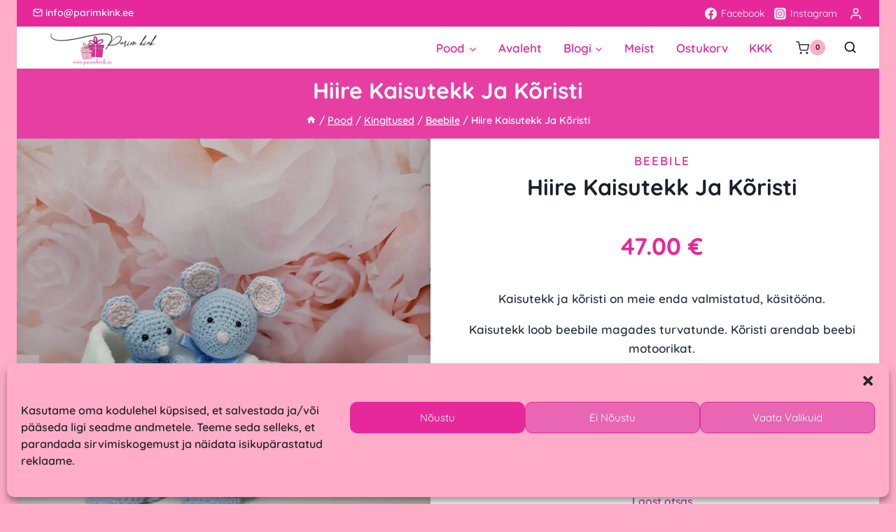

--- FILE ---
content_type: text/html; charset=UTF-8
request_url: https://parimkink.ee/tooted/hiire-kaisutekk-ja-koristi/
body_size: 48613
content:
<!doctype html>
<html lang="et" class="no-js" itemtype="https://schema.org/IndividualProduct" itemscope>
<head><meta charset="UTF-8"><script>if(navigator.userAgent.match(/MSIE|Internet Explorer/i)||navigator.userAgent.match(/Trident\/7\..*?rv:11/i)){var href=document.location.href;if(!href.match(/[?&]nowprocket/)){if(href.indexOf("?")==-1){if(href.indexOf("#")==-1){document.location.href=href+"?nowprocket=1"}else{document.location.href=href.replace("#","?nowprocket=1#")}}else{if(href.indexOf("#")==-1){document.location.href=href+"&nowprocket=1"}else{document.location.href=href.replace("#","&nowprocket=1#")}}}}</script><script>(()=>{class RocketLazyLoadScripts{constructor(){this.v="1.2.6",this.triggerEvents=["keydown","mousedown","mousemove","touchmove","touchstart","touchend","wheel"],this.userEventHandler=this.t.bind(this),this.touchStartHandler=this.i.bind(this),this.touchMoveHandler=this.o.bind(this),this.touchEndHandler=this.h.bind(this),this.clickHandler=this.u.bind(this),this.interceptedClicks=[],this.interceptedClickListeners=[],this.l(this),window.addEventListener("pageshow",(t=>{this.persisted=t.persisted,this.everythingLoaded&&this.m()})),this.CSPIssue=sessionStorage.getItem("rocketCSPIssue"),document.addEventListener("securitypolicyviolation",(t=>{this.CSPIssue||"script-src-elem"!==t.violatedDirective||"data"!==t.blockedURI||(this.CSPIssue=!0,sessionStorage.setItem("rocketCSPIssue",!0))})),document.addEventListener("DOMContentLoaded",(()=>{this.k()})),this.delayedScripts={normal:[],async:[],defer:[]},this.trash=[],this.allJQueries=[]}p(t){document.hidden?t.t():(this.triggerEvents.forEach((e=>window.addEventListener(e,t.userEventHandler,{passive:!0}))),window.addEventListener("touchstart",t.touchStartHandler,{passive:!0}),window.addEventListener("mousedown",t.touchStartHandler),document.addEventListener("visibilitychange",t.userEventHandler))}_(){this.triggerEvents.forEach((t=>window.removeEventListener(t,this.userEventHandler,{passive:!0}))),document.removeEventListener("visibilitychange",this.userEventHandler)}i(t){"HTML"!==t.target.tagName&&(window.addEventListener("touchend",this.touchEndHandler),window.addEventListener("mouseup",this.touchEndHandler),window.addEventListener("touchmove",this.touchMoveHandler,{passive:!0}),window.addEventListener("mousemove",this.touchMoveHandler),t.target.addEventListener("click",this.clickHandler),this.L(t.target,!0),this.S(t.target,"onclick","rocket-onclick"),this.C())}o(t){window.removeEventListener("touchend",this.touchEndHandler),window.removeEventListener("mouseup",this.touchEndHandler),window.removeEventListener("touchmove",this.touchMoveHandler,{passive:!0}),window.removeEventListener("mousemove",this.touchMoveHandler),t.target.removeEventListener("click",this.clickHandler),this.L(t.target,!1),this.S(t.target,"rocket-onclick","onclick"),this.M()}h(){window.removeEventListener("touchend",this.touchEndHandler),window.removeEventListener("mouseup",this.touchEndHandler),window.removeEventListener("touchmove",this.touchMoveHandler,{passive:!0}),window.removeEventListener("mousemove",this.touchMoveHandler)}u(t){t.target.removeEventListener("click",this.clickHandler),this.L(t.target,!1),this.S(t.target,"rocket-onclick","onclick"),this.interceptedClicks.push(t),t.preventDefault(),t.stopPropagation(),t.stopImmediatePropagation(),this.M()}O(){window.removeEventListener("touchstart",this.touchStartHandler,{passive:!0}),window.removeEventListener("mousedown",this.touchStartHandler),this.interceptedClicks.forEach((t=>{t.target.dispatchEvent(new MouseEvent("click",{view:t.view,bubbles:!0,cancelable:!0}))}))}l(t){EventTarget.prototype.addEventListenerWPRocketBase=EventTarget.prototype.addEventListener,EventTarget.prototype.addEventListener=function(e,i,o){"click"!==e||t.windowLoaded||i===t.clickHandler||t.interceptedClickListeners.push({target:this,func:i,options:o}),(this||window).addEventListenerWPRocketBase(e,i,o)}}L(t,e){this.interceptedClickListeners.forEach((i=>{i.target===t&&(e?t.removeEventListener("click",i.func,i.options):t.addEventListener("click",i.func,i.options))})),t.parentNode!==document.documentElement&&this.L(t.parentNode,e)}D(){return new Promise((t=>{this.P?this.M=t:t()}))}C(){this.P=!0}M(){this.P=!1}S(t,e,i){t.hasAttribute&&t.hasAttribute(e)&&(event.target.setAttribute(i,event.target.getAttribute(e)),event.target.removeAttribute(e))}t(){this._(this),"loading"===document.readyState?document.addEventListener("DOMContentLoaded",this.R.bind(this)):this.R()}k(){let t=[];document.querySelectorAll("script[type=rocketlazyloadscript][data-rocket-src]").forEach((e=>{let i=e.getAttribute("data-rocket-src");if(i&&!i.startsWith("data:")){0===i.indexOf("//")&&(i=location.protocol+i);try{const o=new URL(i).origin;o!==location.origin&&t.push({src:o,crossOrigin:e.crossOrigin||"module"===e.getAttribute("data-rocket-type")})}catch(t){}}})),t=[...new Map(t.map((t=>[JSON.stringify(t),t]))).values()],this.T(t,"preconnect")}async R(){this.lastBreath=Date.now(),this.j(this),this.F(this),this.I(),this.W(),this.q(),await this.A(this.delayedScripts.normal),await this.A(this.delayedScripts.defer),await this.A(this.delayedScripts.async);try{await this.U(),await this.H(this),await this.J()}catch(t){console.error(t)}window.dispatchEvent(new Event("rocket-allScriptsLoaded")),this.everythingLoaded=!0,this.D().then((()=>{this.O()})),this.N()}W(){document.querySelectorAll("script[type=rocketlazyloadscript]").forEach((t=>{t.hasAttribute("data-rocket-src")?t.hasAttribute("async")&&!1!==t.async?this.delayedScripts.async.push(t):t.hasAttribute("defer")&&!1!==t.defer||"module"===t.getAttribute("data-rocket-type")?this.delayedScripts.defer.push(t):this.delayedScripts.normal.push(t):this.delayedScripts.normal.push(t)}))}async B(t){if(await this.G(),!0!==t.noModule||!("noModule"in HTMLScriptElement.prototype))return new Promise((e=>{let i;function o(){(i||t).setAttribute("data-rocket-status","executed"),e()}try{if(navigator.userAgent.indexOf("Firefox/")>0||""===navigator.vendor||this.CSPIssue)i=document.createElement("script"),[...t.attributes].forEach((t=>{let e=t.nodeName;"type"!==e&&("data-rocket-type"===e&&(e="type"),"data-rocket-src"===e&&(e="src"),i.setAttribute(e,t.nodeValue))})),t.text&&(i.text=t.text),i.hasAttribute("src")?(i.addEventListener("load",o),i.addEventListener("error",(function(){i.setAttribute("data-rocket-status","failed-network"),e()})),setTimeout((()=>{i.isConnected||e()}),1)):(i.text=t.text,o()),t.parentNode.replaceChild(i,t);else{const i=t.getAttribute("data-rocket-type"),s=t.getAttribute("data-rocket-src");i?(t.type=i,t.removeAttribute("data-rocket-type")):t.removeAttribute("type"),t.addEventListener("load",o),t.addEventListener("error",(i=>{this.CSPIssue&&i.target.src.startsWith("data:")?(console.log("WPRocket: data-uri blocked by CSP -> fallback"),t.removeAttribute("src"),this.B(t).then(e)):(t.setAttribute("data-rocket-status","failed-network"),e())})),s?(t.removeAttribute("data-rocket-src"),t.src=s):t.src="data:text/javascript;base64,"+window.btoa(unescape(encodeURIComponent(t.text)))}}catch(i){t.setAttribute("data-rocket-status","failed-transform"),e()}}));t.setAttribute("data-rocket-status","skipped")}async A(t){const e=t.shift();return e&&e.isConnected?(await this.B(e),this.A(t)):Promise.resolve()}q(){this.T([...this.delayedScripts.normal,...this.delayedScripts.defer,...this.delayedScripts.async],"preload")}T(t,e){var i=document.createDocumentFragment();t.forEach((t=>{const o=t.getAttribute&&t.getAttribute("data-rocket-src")||t.src;if(o&&!o.startsWith("data:")){const s=document.createElement("link");s.href=o,s.rel=e,"preconnect"!==e&&(s.as="script"),t.getAttribute&&"module"===t.getAttribute("data-rocket-type")&&(s.crossOrigin=!0),t.crossOrigin&&(s.crossOrigin=t.crossOrigin),t.integrity&&(s.integrity=t.integrity),i.appendChild(s),this.trash.push(s)}})),document.head.appendChild(i)}j(t){let e={};function i(i,o){return e[o].eventsToRewrite.indexOf(i)>=0&&!t.everythingLoaded?"rocket-"+i:i}function o(t,o){!function(t){e[t]||(e[t]={originalFunctions:{add:t.addEventListener,remove:t.removeEventListener},eventsToRewrite:[]},t.addEventListener=function(){arguments[0]=i(arguments[0],t),e[t].originalFunctions.add.apply(t,arguments)},t.removeEventListener=function(){arguments[0]=i(arguments[0],t),e[t].originalFunctions.remove.apply(t,arguments)})}(t),e[t].eventsToRewrite.push(o)}function s(e,i){let o=e[i];e[i]=null,Object.defineProperty(e,i,{get:()=>o||function(){},set(s){t.everythingLoaded?o=s:e["rocket"+i]=o=s}})}o(document,"DOMContentLoaded"),o(window,"DOMContentLoaded"),o(window,"load"),o(window,"pageshow"),o(document,"readystatechange"),s(document,"onreadystatechange"),s(window,"onload"),s(window,"onpageshow");try{Object.defineProperty(document,"readyState",{get:()=>t.rocketReadyState,set(e){t.rocketReadyState=e},configurable:!0}),document.readyState="loading"}catch(t){console.log("WPRocket DJE readyState conflict, bypassing")}}F(t){let e;function i(e){return t.everythingLoaded?e:e.split(" ").map((t=>"load"===t||0===t.indexOf("load.")?"rocket-jquery-load":t)).join(" ")}function o(o){function s(t){const e=o.fn[t];o.fn[t]=o.fn.init.prototype[t]=function(){return this[0]===window&&("string"==typeof arguments[0]||arguments[0]instanceof String?arguments[0]=i(arguments[0]):"object"==typeof arguments[0]&&Object.keys(arguments[0]).forEach((t=>{const e=arguments[0][t];delete arguments[0][t],arguments[0][i(t)]=e}))),e.apply(this,arguments),this}}o&&o.fn&&!t.allJQueries.includes(o)&&(o.fn.ready=o.fn.init.prototype.ready=function(e){return t.domReadyFired?e.bind(document)(o):document.addEventListener("rocket-DOMContentLoaded",(()=>e.bind(document)(o))),o([])},s("on"),s("one"),t.allJQueries.push(o)),e=o}o(window.jQuery),Object.defineProperty(window,"jQuery",{get:()=>e,set(t){o(t)}})}async H(t){const e=document.querySelector("script[data-webpack]");e&&(await async function(){return new Promise((t=>{e.addEventListener("load",t),e.addEventListener("error",t)}))}(),await t.K(),await t.H(t))}async U(){this.domReadyFired=!0;try{document.readyState="interactive"}catch(t){}await this.G(),document.dispatchEvent(new Event("rocket-readystatechange")),await this.G(),document.rocketonreadystatechange&&document.rocketonreadystatechange(),await this.G(),document.dispatchEvent(new Event("rocket-DOMContentLoaded")),await this.G(),window.dispatchEvent(new Event("rocket-DOMContentLoaded"))}async J(){try{document.readyState="complete"}catch(t){}await this.G(),document.dispatchEvent(new Event("rocket-readystatechange")),await this.G(),document.rocketonreadystatechange&&document.rocketonreadystatechange(),await this.G(),window.dispatchEvent(new Event("rocket-load")),await this.G(),window.rocketonload&&window.rocketonload(),await this.G(),this.allJQueries.forEach((t=>t(window).trigger("rocket-jquery-load"))),await this.G();const t=new Event("rocket-pageshow");t.persisted=this.persisted,window.dispatchEvent(t),await this.G(),window.rocketonpageshow&&window.rocketonpageshow({persisted:this.persisted}),this.windowLoaded=!0}m(){document.onreadystatechange&&document.onreadystatechange(),window.onload&&window.onload(),window.onpageshow&&window.onpageshow({persisted:this.persisted})}I(){const t=new Map;document.write=document.writeln=function(e){const i=document.currentScript;i||console.error("WPRocket unable to document.write this: "+e);const o=document.createRange(),s=i.parentElement;let n=t.get(i);void 0===n&&(n=i.nextSibling,t.set(i,n));const c=document.createDocumentFragment();o.setStart(c,0),c.appendChild(o.createContextualFragment(e)),s.insertBefore(c,n)}}async G(){Date.now()-this.lastBreath>45&&(await this.K(),this.lastBreath=Date.now())}async K(){return document.hidden?new Promise((t=>setTimeout(t))):new Promise((t=>requestAnimationFrame(t)))}N(){this.trash.forEach((t=>t.remove()))}static run(){const t=new RocketLazyLoadScripts;t.p(t)}}RocketLazyLoadScripts.run()})();</script>
	
	<meta name="viewport" content="width=device-width, initial-scale=1, minimum-scale=1">
	<!-- This site is running CAOS for WordPress -->
<meta name='robots' content='index, follow, max-image-preview:large, max-snippet:-1, max-video-preview:-1' />
	<style>img:is([sizes="auto" i], [sizes^="auto," i]) { contain-intrinsic-size: 3000px 1500px }</style>
	<link rel='preload' as='style' href='https://cdn.parimkink.ee/wp-content/plugins/woocommerce-tm-extra-product-options/assets/css/tm-epo.css?ver=6.4.2'  data-wpacu-preload-css-basic='1' />
<link rel='preload' as='style' href='https://cdn.parimkink.ee/wp-content/plugins/complianz-gdpr/assets/css/cookieblocker.min.css?ver=1747758419'  data-wpacu-preload-css-basic='1' />
<link rel='preload' as='style' href='https://cdn.parimkink.ee/wp-content/themes/kadence/assets/css/global.min.css?ver=1.2.26'  data-wpacu-preload-css-basic='1' />
<link rel='preload' as='style' href='https://cdn.parimkink.ee/wp-content/themes/kadence/assets/css/header.min.css?ver=1.2.26'  data-wpacu-preload-css-basic='1' />
<link rel='preload' as='style' href='https://cdn.parimkink.ee/wp-content/themes/kadence/assets/css/woocommerce.min.css?ver=1.2.26'  data-wpacu-preload-css-basic='1' />
<link rel='preload' as='style' href='https://cdn.parimkink.ee/wp-content/plugins/kadence-woo-extras/inc/assets/css/glightbox.min.css?ver=2.4.9'  data-wpacu-preload-css-basic='1' />
<link rel='preload' as='style' href='https://cdn.parimkink.ee/wp-content/plugins/woocommerce-tm-extra-product-options/assets/css/animate.css?ver=6.4.2'  data-wpacu-preload-css-basic='1' />
<link rel='preload' as='style' href='https://cdn.parimkink.ee/wp-content/plugins/woocommerce-tm-extra-product-options/assets/css/fontawesome.css?ver=5.12' media="screen"  data-wpacu-preload-css-basic='1' />
<link rel='preload' as='style' href='https://cdn.parimkink.ee/wp-content/plugins/woocommerce/assets/client/blocks/wc-blocks.css?ver=wc-10.4.3'  data-wpacu-preload-css-basic='1' />
<link rel='preload' as='script' href='https://cdn.parimkink.ee/wp-includes/js/jquery/jquery.min.js?ver=3.7.1' data-wpacu-preload-js='1'>
<link rel='preload' as='script' href='https://cdn.parimkink.ee/wp-content/plugins/woocommerce-tm-extra-product-options/assets/js/tm-api.js?ver=6.4.2' data-wpacu-preload-js='1'>
<link rel='preload' as='script' href='https://cdn.parimkink.ee/wp-content/plugins/woocommerce-tm-extra-product-options/assets/js/jquery.tcfloatbox.js?ver=6.4.2' data-wpacu-preload-js='1'>
<link rel='preload' as='script' href='https://cdn.parimkink.ee/wp-content/plugins/woocommerce-tm-extra-product-options/assets/js/jquery.tctooltip.js?ver=6.4.2' data-wpacu-preload-js='1'>
<link rel='preload' as='script' href='https://cdn.parimkink.ee/wp-content/plugins/woocommerce-tm-extra-product-options/assets/js/jquery.validate.js?ver=1.19.0' data-wpacu-preload-js='1'>
<link rel='preload' as='script' href='https://cdn.parimkink.ee/wp-content/plugins/woocommerce-tm-extra-product-options/assets/js/tm-epo.js?ver=6.4.2' data-wpacu-preload-js='1'>
<link rel='preload' as='script' href='https://cdn.parimkink.ee/wp-content/plugins/woocommerce-tm-extra-product-options/includes/compatibility/assets/js/cp-quickview.js?ver=6.4.2' data-wpacu-preload-js='1'>
<link rel='preload' as='script' href='https://cdn.parimkink.ee/wp-content/plugins/kadence-woo-extras/lib/snackbar/js/min/kadence-snackbar-notice.min.js?ver=2.4.9' data-wpacu-preload-js='1'>
<link rel='preload' as='script' href='https://cdn.parimkink.ee/wp-content/plugins/woocommerce/assets/js/frontend/cart-fragments.min.js?ver=10.4.3' data-wpacu-preload-js='1'>

	<!-- This site is optimized with the Yoast SEO Premium plugin v25.1 (Yoast SEO v25.1) - https://yoast.com/wordpress/plugins/seo/ -->
	<title>Hiire Kaisutekk Ja Kõristi &#187; Parim Kink</title>
	<meta name="description" content="Kaisutekk ja kõristi on meie enda valmistatud, käsitööna.  Kaisutekk loob beebile magades turvatunde. Kõristi arendab beebi motoorikat.  Materjalina on kasutatud beebisõbralikku lõnga ning fliisi.  Kaisuteki mõõdud on 40x38cm. Kõristi pikkus on 12cm.  Kingitus on pakitud karpi ja lehviga kinni seotud." />
	<link rel="canonical" href="https://parimkink.ee/tooted/hiire-kaisutekk-ja-koristi/" />
	<meta property="og:locale" content="et_EE" />
	<meta property="og:type" content="product" />
	<meta property="og:title" content="Hiire Kaisutekk Ja Kõristi" />
	<meta property="og:description" content="Kaisutekk ja kõristi on meie enda valmistatud, käsitööna.  Kaisutekk loob beebile magades turvatunde. Kõristi arendab beebi motoorikat.  Materjalina on kasutatud beebisõbralikku lõnga ning fliisi.  Kaisuteki mõõdud on 40x38cm. Kõristi pikkus on 12cm.  Kingitus on pakitud karpi ja lehviga kinni seotud." />
	<meta property="og:url" content="https://parimkink.ee/tooted/hiire-kaisutekk-ja-koristi/" />
	<meta property="og:site_name" content="Parim Kink" />
	<meta property="article:modified_time" content="2023-06-26T16:56:17+00:00" />
	<meta property="og:image" content="https://cdn.parimkink.ee/wp-content/uploads/2021/12/Hiire-Kaisutekk-ja-Koristi-.jpg" />
	<meta property="og:image:width" content="1440" />
	<meta property="og:image:height" content="1920" />
	<meta property="og:image:type" content="image/jpeg" /><meta property="og:image" content="https://cdn.parimkink.ee/wp-content/uploads/2021/12/Hiire-Kaisutekk-ja-Koristi-3.jpg?strip=all&lossy=1&ssl=1" />
	<meta property="og:image:width" content="1437" />
	<meta property="og:image:height" content="1920" />
	<meta property="og:image:type" content="image/jpeg" /><meta property="og:image" content="https://cdn.parimkink.ee/wp-content/uploads/2021/12/Hiire-Kaisutekk-ja-Koristi-4.jpg?strip=all&lossy=1&ssl=1" />
	<meta property="og:image:width" content="1433" />
	<meta property="og:image:height" content="1920" />
	<meta property="og:image:type" content="image/jpeg" /><meta property="og:image" content="https://cdn.parimkink.ee/wp-content/uploads/2021/12/Hiire-Kaisutekk-ja-Koristi-2.jpg?strip=all&lossy=1&ssl=1" />
	<meta property="og:image:width" content="1440" />
	<meta property="og:image:height" content="1920" />
	<meta property="og:image:type" content="image/jpeg" /><meta property="og:image" content="https://cdn.parimkink.ee/wp-content/uploads/2021/12/Hiire-Kaisutekk-ja-Koristi-1.jpg?strip=all&lossy=1&ssl=1" />
	<meta property="og:image:width" content="1440" />
	<meta property="og:image:height" content="1920" />
	<meta property="og:image:type" content="image/jpeg" /><meta property="og:image" content="https://cdn.parimkink.ee/wp-content/uploads/2021/12/Hiire-Kaisutekk-ja-Koristi-5.jpg?strip=all&lossy=1&ssl=1" />
	<meta property="og:image:width" content="1465" />
	<meta property="og:image:height" content="1920" />
	<meta property="og:image:type" content="image/jpeg" />
	<meta name="twitter:card" content="summary_large_image" />
	<meta name="twitter:label1" content="Price" />
	<meta name="twitter:data1" content="47.00&nbsp;&euro;" />
	<meta name="twitter:label2" content="Availability" />
	<meta name="twitter:data2" content="Out of stock" />
	<script type="application/ld+json" class="yoast-schema-graph">{"@context":"https://schema.org","@graph":[{"@type":["WebPage","ItemPage"],"@id":"https://parimkink.ee/tooted/hiire-kaisutekk-ja-koristi/","url":"https://parimkink.ee/tooted/hiire-kaisutekk-ja-koristi/","name":"Hiire Kaisutekk Ja Kõristi &#187; Parim Kink","isPartOf":{"@id":"https://parimkink.ee/#website"},"primaryImageOfPage":{"@id":"https://parimkink.ee/tooted/hiire-kaisutekk-ja-koristi/#primaryimage"},"image":{"@id":"https://parimkink.ee/tooted/hiire-kaisutekk-ja-koristi/#primaryimage"},"thumbnailUrl":"https://cdn.parimkink.ee/wp-content/uploads/2021/12/Hiire-Kaisutekk-ja-Koristi-.jpg?strip=all&lossy=1&ssl=1","description":"Kaisutekk ja kõristi on meie enda valmistatud, käsitööna. Kaisutekk loob beebile magades turvatunde. Kõristi arendab beebi motoorikat. Materjalina on kasutatud beebisõbralikku lõnga ning fliisi. Kaisuteki mõõdud on 40x38cm. Kõristi pikkus on 12cm. Kingitus on pakitud karpi ja lehviga kinni seotud.","breadcrumb":{"@id":"https://parimkink.ee/tooted/hiire-kaisutekk-ja-koristi/#breadcrumb"},"inLanguage":"et","potentialAction":{"@type":"BuyAction","target":"https://parimkink.ee/tooted/hiire-kaisutekk-ja-koristi/"}},{"@type":"ImageObject","inLanguage":"et","@id":"https://parimkink.ee/tooted/hiire-kaisutekk-ja-koristi/#primaryimage","url":"https://cdn.parimkink.ee/wp-content/uploads/2021/12/Hiire-Kaisutekk-ja-Koristi-.jpg?strip=all&lossy=1&ssl=1","contentUrl":"https://cdn.parimkink.ee/wp-content/uploads/2021/12/Hiire-Kaisutekk-ja-Koristi-.jpg?strip=all&lossy=1&ssl=1","width":1440,"height":1920,"caption":"Hiire Kaisutekk ja Kõristi"},{"@type":"BreadcrumbList","@id":"https://parimkink.ee/tooted/hiire-kaisutekk-ja-koristi/#breadcrumb","itemListElement":[{"@type":"ListItem","position":1,"name":"Avaleht","item":"https://parimkink.ee/"},{"@type":"ListItem","position":2,"name":"Pood","item":"https://parimkink.ee/pood/"},{"@type":"ListItem","position":3,"name":"Hiire Kaisutekk Ja Kõristi"}]},{"@type":"WebSite","@id":"https://parimkink.ee/#website","url":"https://parimkink.ee/","name":"Parim Kink","description":"Eesti parimad kingid leiad meie kodulehelt! Ka kingitused beebile nagu mähkmetort ja lutikett.","publisher":{"@id":"https://parimkink.ee/#organization"},"potentialAction":[{"@type":"SearchAction","target":{"@type":"EntryPoint","urlTemplate":"https://parimkink.ee/?s={search_term_string}"},"query-input":{"@type":"PropertyValueSpecification","valueRequired":true,"valueName":"search_term_string"}}],"inLanguage":"et"},{"@type":["Organization","Place"],"@id":"https://parimkink.ee/#organization","name":"Uhti OÜ","url":"https://parimkink.ee/","logo":{"@id":"https://parimkink.ee/tooted/hiire-kaisutekk-ja-koristi/#local-main-organization-logo"},"image":{"@id":"https://parimkink.ee/tooted/hiire-kaisutekk-ja-koristi/#local-main-organization-logo"},"sameAs":["https://www.facebook.com/mahkmetordidyleeesti/","https://www.instagram.com/mahkmetordid/?igshid=gkb7wybsuvqb"],"address":{"@id":"https://parimkink.ee/tooted/hiire-kaisutekk-ja-koristi/#local-main-place-address"},"geo":{"@type":"GeoCoordinates","latitude":"58.39076599999999","longitude":"24.4829194"},"openingHoursSpecification":{"@type":"OpeningHoursSpecification","dayOfWeek":["Monday","Tuesday","Wednesday","Thursday","Friday","Saturday","Sunday"],"opens":"00:00","closes":"23:59"},"email":"info@parimkink.ee"},{"@type":"PostalAddress","@id":"https://parimkink.ee/tooted/hiire-kaisutekk-ja-koristi/#local-main-place-address","streetAddress":"Loode 1/1","addressLocality":"Pärnu","postalCode":"80031","addressCountry":"EE"},{"@type":"ImageObject","inLanguage":"et","@id":"https://parimkink.ee/tooted/hiire-kaisutekk-ja-koristi/#local-main-organization-logo","url":"","contentUrl":"","caption":"Uhti OÜ"}]}</script>
	<meta property="product:brand" content="Kingitus" />
	<meta property="product:price:amount" content="47.00" />
	<meta property="product:price:currency" content="EUR" />
	<meta property="og:availability" content="out of stock" />
	<meta property="product:availability" content="out of stock" />
	<meta property="product:retailer_item_id" content="300" />
	<meta property="product:condition" content="new" />
	<meta name="geo.placename" content="Pärnu" />
	<meta name="geo.position" content="58.39076599999999;24.4829194" />
	<meta name="geo.region" content="Estonia" />
	<!-- / Yoast SEO Premium plugin. -->


<link rel='dns-prefetch' href='//cdn.jsdelivr.net' />
<link rel='dns-prefetch' href='//cdn.parimkink.ee' />
<link rel='preconnect' href='//www.google-analytics.com' />
<link rel='preconnect' href='//cdn.parimkink.ee' />
<link rel="alternate" type="application/rss+xml" title="Parim Kink &raquo; RSS" href="https://parimkink.ee/feed/" />
<link rel="alternate" type="application/rss+xml" title="Parim Kink &raquo; Kommentaaride RSS" href="https://parimkink.ee/comments/feed/" />
			<script type="rocketlazyloadscript">document.documentElement.classList.remove( 'no-js' );</script>
			<link rel="alternate" type="application/rss+xml" title="Parim Kink &raquo; Hiire Kaisutekk Ja Kõristi Kommentaaride RSS" href="https://parimkink.ee/tooted/hiire-kaisutekk-ja-koristi/feed/" />
<link   data-wpacu-to-be-preloaded-basic='1' rel='stylesheet' id='themecomplete-epo-css' href='https://cdn.parimkink.ee/wp-content/plugins/woocommerce-tm-extra-product-options/assets/css/tm-epo.css?ver=6.4.2' media='all' />
<link rel='stylesheet' id='themecomplete-epo-smallscreen-css' href='https://cdn.parimkink.ee/wp-content/plugins/woocommerce-tm-extra-product-options/assets/css/tm-epo-smallscreen.css?ver=6.4.2' media='only screen and (max-width: 768px)' />
<style id='wp-emoji-styles-inline-css'>

	img.wp-smiley, img.emoji {
		display: inline !important;
		border: none !important;
		box-shadow: none !important;
		height: 1em !important;
		width: 1em !important;
		margin: 0 0.07em !important;
		vertical-align: -0.1em !important;
		background: none !important;
		padding: 0 !important;
	}
</style>
<link   rel='preload' as='style' data-wpacu-preload-it-async='1' onload="this.onload=null;this.rel='stylesheet'" id='wpacu-preload-wp-block-library-css' href='https://cdn.parimkink.ee/wp-includes/css/dist/block-library/style.min.css?ver=6.8.3' media='all' />
<style id='classic-theme-styles-inline-css'>
/*! This file is auto-generated */
.wp-block-button__link{color:#fff;background-color:#32373c;border-radius:9999px;box-shadow:none;text-decoration:none;padding:calc(.667em + 2px) calc(1.333em + 2px);font-size:1.125em}.wp-block-file__button{background:#32373c;color:#fff;text-decoration:none}
</style>
<style id='global-styles-inline-css'>
:root{--wp--preset--aspect-ratio--square: 1;--wp--preset--aspect-ratio--4-3: 4/3;--wp--preset--aspect-ratio--3-4: 3/4;--wp--preset--aspect-ratio--3-2: 3/2;--wp--preset--aspect-ratio--2-3: 2/3;--wp--preset--aspect-ratio--16-9: 16/9;--wp--preset--aspect-ratio--9-16: 9/16;--wp--preset--color--black: #000000;--wp--preset--color--cyan-bluish-gray: #abb8c3;--wp--preset--color--white: #ffffff;--wp--preset--color--pale-pink: #f78da7;--wp--preset--color--vivid-red: #cf2e2e;--wp--preset--color--luminous-vivid-orange: #ff6900;--wp--preset--color--luminous-vivid-amber: #fcb900;--wp--preset--color--light-green-cyan: #7bdcb5;--wp--preset--color--vivid-green-cyan: #00d084;--wp--preset--color--pale-cyan-blue: #8ed1fc;--wp--preset--color--vivid-cyan-blue: #0693e3;--wp--preset--color--vivid-purple: #9b51e0;--wp--preset--color--theme-palette-1: var(--global-palette1);--wp--preset--color--theme-palette-2: var(--global-palette2);--wp--preset--color--theme-palette-3: var(--global-palette3);--wp--preset--color--theme-palette-4: var(--global-palette4);--wp--preset--color--theme-palette-5: var(--global-palette5);--wp--preset--color--theme-palette-6: var(--global-palette6);--wp--preset--color--theme-palette-7: var(--global-palette7);--wp--preset--color--theme-palette-8: var(--global-palette8);--wp--preset--color--theme-palette-9: var(--global-palette9);--wp--preset--gradient--vivid-cyan-blue-to-vivid-purple: linear-gradient(135deg,rgba(6,147,227,1) 0%,rgb(155,81,224) 100%);--wp--preset--gradient--light-green-cyan-to-vivid-green-cyan: linear-gradient(135deg,rgb(122,220,180) 0%,rgb(0,208,130) 100%);--wp--preset--gradient--luminous-vivid-amber-to-luminous-vivid-orange: linear-gradient(135deg,rgba(252,185,0,1) 0%,rgba(255,105,0,1) 100%);--wp--preset--gradient--luminous-vivid-orange-to-vivid-red: linear-gradient(135deg,rgba(255,105,0,1) 0%,rgb(207,46,46) 100%);--wp--preset--gradient--very-light-gray-to-cyan-bluish-gray: linear-gradient(135deg,rgb(238,238,238) 0%,rgb(169,184,195) 100%);--wp--preset--gradient--cool-to-warm-spectrum: linear-gradient(135deg,rgb(74,234,220) 0%,rgb(151,120,209) 20%,rgb(207,42,186) 40%,rgb(238,44,130) 60%,rgb(251,105,98) 80%,rgb(254,248,76) 100%);--wp--preset--gradient--blush-light-purple: linear-gradient(135deg,rgb(255,206,236) 0%,rgb(152,150,240) 100%);--wp--preset--gradient--blush-bordeaux: linear-gradient(135deg,rgb(254,205,165) 0%,rgb(254,45,45) 50%,rgb(107,0,62) 100%);--wp--preset--gradient--luminous-dusk: linear-gradient(135deg,rgb(255,203,112) 0%,rgb(199,81,192) 50%,rgb(65,88,208) 100%);--wp--preset--gradient--pale-ocean: linear-gradient(135deg,rgb(255,245,203) 0%,rgb(182,227,212) 50%,rgb(51,167,181) 100%);--wp--preset--gradient--electric-grass: linear-gradient(135deg,rgb(202,248,128) 0%,rgb(113,206,126) 100%);--wp--preset--gradient--midnight: linear-gradient(135deg,rgb(2,3,129) 0%,rgb(40,116,252) 100%);--wp--preset--font-size--small: var(--global-font-size-small);--wp--preset--font-size--medium: var(--global-font-size-medium);--wp--preset--font-size--large: var(--global-font-size-large);--wp--preset--font-size--x-large: 42px;--wp--preset--font-size--larger: var(--global-font-size-larger);--wp--preset--font-size--xxlarge: var(--global-font-size-xxlarge);--wp--preset--spacing--20: 0.44rem;--wp--preset--spacing--30: 0.67rem;--wp--preset--spacing--40: 1rem;--wp--preset--spacing--50: 1.5rem;--wp--preset--spacing--60: 2.25rem;--wp--preset--spacing--70: 3.38rem;--wp--preset--spacing--80: 5.06rem;--wp--preset--shadow--natural: 6px 6px 9px rgba(0, 0, 0, 0.2);--wp--preset--shadow--deep: 12px 12px 50px rgba(0, 0, 0, 0.4);--wp--preset--shadow--sharp: 6px 6px 0px rgba(0, 0, 0, 0.2);--wp--preset--shadow--outlined: 6px 6px 0px -3px rgba(255, 255, 255, 1), 6px 6px rgba(0, 0, 0, 1);--wp--preset--shadow--crisp: 6px 6px 0px rgba(0, 0, 0, 1);}:where(.is-layout-flex){gap: 0.5em;}:where(.is-layout-grid){gap: 0.5em;}body .is-layout-flex{display: flex;}.is-layout-flex{flex-wrap: wrap;align-items: center;}.is-layout-flex > :is(*, div){margin: 0;}body .is-layout-grid{display: grid;}.is-layout-grid > :is(*, div){margin: 0;}:where(.wp-block-columns.is-layout-flex){gap: 2em;}:where(.wp-block-columns.is-layout-grid){gap: 2em;}:where(.wp-block-post-template.is-layout-flex){gap: 1.25em;}:where(.wp-block-post-template.is-layout-grid){gap: 1.25em;}.has-black-color{color: var(--wp--preset--color--black) !important;}.has-cyan-bluish-gray-color{color: var(--wp--preset--color--cyan-bluish-gray) !important;}.has-white-color{color: var(--wp--preset--color--white) !important;}.has-pale-pink-color{color: var(--wp--preset--color--pale-pink) !important;}.has-vivid-red-color{color: var(--wp--preset--color--vivid-red) !important;}.has-luminous-vivid-orange-color{color: var(--wp--preset--color--luminous-vivid-orange) !important;}.has-luminous-vivid-amber-color{color: var(--wp--preset--color--luminous-vivid-amber) !important;}.has-light-green-cyan-color{color: var(--wp--preset--color--light-green-cyan) !important;}.has-vivid-green-cyan-color{color: var(--wp--preset--color--vivid-green-cyan) !important;}.has-pale-cyan-blue-color{color: var(--wp--preset--color--pale-cyan-blue) !important;}.has-vivid-cyan-blue-color{color: var(--wp--preset--color--vivid-cyan-blue) !important;}.has-vivid-purple-color{color: var(--wp--preset--color--vivid-purple) !important;}.has-black-background-color{background-color: var(--wp--preset--color--black) !important;}.has-cyan-bluish-gray-background-color{background-color: var(--wp--preset--color--cyan-bluish-gray) !important;}.has-white-background-color{background-color: var(--wp--preset--color--white) !important;}.has-pale-pink-background-color{background-color: var(--wp--preset--color--pale-pink) !important;}.has-vivid-red-background-color{background-color: var(--wp--preset--color--vivid-red) !important;}.has-luminous-vivid-orange-background-color{background-color: var(--wp--preset--color--luminous-vivid-orange) !important;}.has-luminous-vivid-amber-background-color{background-color: var(--wp--preset--color--luminous-vivid-amber) !important;}.has-light-green-cyan-background-color{background-color: var(--wp--preset--color--light-green-cyan) !important;}.has-vivid-green-cyan-background-color{background-color: var(--wp--preset--color--vivid-green-cyan) !important;}.has-pale-cyan-blue-background-color{background-color: var(--wp--preset--color--pale-cyan-blue) !important;}.has-vivid-cyan-blue-background-color{background-color: var(--wp--preset--color--vivid-cyan-blue) !important;}.has-vivid-purple-background-color{background-color: var(--wp--preset--color--vivid-purple) !important;}.has-black-border-color{border-color: var(--wp--preset--color--black) !important;}.has-cyan-bluish-gray-border-color{border-color: var(--wp--preset--color--cyan-bluish-gray) !important;}.has-white-border-color{border-color: var(--wp--preset--color--white) !important;}.has-pale-pink-border-color{border-color: var(--wp--preset--color--pale-pink) !important;}.has-vivid-red-border-color{border-color: var(--wp--preset--color--vivid-red) !important;}.has-luminous-vivid-orange-border-color{border-color: var(--wp--preset--color--luminous-vivid-orange) !important;}.has-luminous-vivid-amber-border-color{border-color: var(--wp--preset--color--luminous-vivid-amber) !important;}.has-light-green-cyan-border-color{border-color: var(--wp--preset--color--light-green-cyan) !important;}.has-vivid-green-cyan-border-color{border-color: var(--wp--preset--color--vivid-green-cyan) !important;}.has-pale-cyan-blue-border-color{border-color: var(--wp--preset--color--pale-cyan-blue) !important;}.has-vivid-cyan-blue-border-color{border-color: var(--wp--preset--color--vivid-cyan-blue) !important;}.has-vivid-purple-border-color{border-color: var(--wp--preset--color--vivid-purple) !important;}.has-vivid-cyan-blue-to-vivid-purple-gradient-background{background: var(--wp--preset--gradient--vivid-cyan-blue-to-vivid-purple) !important;}.has-light-green-cyan-to-vivid-green-cyan-gradient-background{background: var(--wp--preset--gradient--light-green-cyan-to-vivid-green-cyan) !important;}.has-luminous-vivid-amber-to-luminous-vivid-orange-gradient-background{background: var(--wp--preset--gradient--luminous-vivid-amber-to-luminous-vivid-orange) !important;}.has-luminous-vivid-orange-to-vivid-red-gradient-background{background: var(--wp--preset--gradient--luminous-vivid-orange-to-vivid-red) !important;}.has-very-light-gray-to-cyan-bluish-gray-gradient-background{background: var(--wp--preset--gradient--very-light-gray-to-cyan-bluish-gray) !important;}.has-cool-to-warm-spectrum-gradient-background{background: var(--wp--preset--gradient--cool-to-warm-spectrum) !important;}.has-blush-light-purple-gradient-background{background: var(--wp--preset--gradient--blush-light-purple) !important;}.has-blush-bordeaux-gradient-background{background: var(--wp--preset--gradient--blush-bordeaux) !important;}.has-luminous-dusk-gradient-background{background: var(--wp--preset--gradient--luminous-dusk) !important;}.has-pale-ocean-gradient-background{background: var(--wp--preset--gradient--pale-ocean) !important;}.has-electric-grass-gradient-background{background: var(--wp--preset--gradient--electric-grass) !important;}.has-midnight-gradient-background{background: var(--wp--preset--gradient--midnight) !important;}.has-small-font-size{font-size: var(--wp--preset--font-size--small) !important;}.has-medium-font-size{font-size: var(--wp--preset--font-size--medium) !important;}.has-large-font-size{font-size: var(--wp--preset--font-size--large) !important;}.has-x-large-font-size{font-size: var(--wp--preset--font-size--x-large) !important;}
:where(.wp-block-post-template.is-layout-flex){gap: 1.25em;}:where(.wp-block-post-template.is-layout-grid){gap: 1.25em;}
:where(.wp-block-columns.is-layout-flex){gap: 2em;}:where(.wp-block-columns.is-layout-grid){gap: 2em;}
:root :where(.wp-block-pullquote){font-size: 1.5em;line-height: 1.6;}
</style>
<style id='woocommerce-inline-inline-css'>
.woocommerce form .form-row .required { visibility: visible; }
</style>
<link   data-wpacu-to-be-preloaded-basic='1' rel='stylesheet' id='cmplz-general-css' href='https://cdn.parimkink.ee/wp-content/plugins/complianz-gdpr/assets/css/cookieblocker.min.css?ver=1747758419' media='all' />
<link rel='stylesheet' id='montonio-style-css' href='https://cdn.parimkink.ee/wp-content/plugins/montonio-for-woocommerce/assets/css/montonio-style.css?ver=9.3.0' media='all' />
<link   data-wpacu-to-be-preloaded-basic='1' rel='stylesheet' id='kadence-global-css' href='https://cdn.parimkink.ee/wp-content/themes/kadence/assets/css/global.min.css?ver=1.2.26' media='all' />
<style id='kadence-global-inline-css'>
/* Kadence Base CSS */
:root{--global-palette1:#e7289a;--global-palette2:rgba(231,62,163,0.72);--global-palette3:#1a202c;--global-palette4:#2D3748;--global-palette5:#4A5568;--global-palette6:#718096;--global-palette7:#e73ea3;--global-palette8:#ffadc9;--global-palette9:#ffffff;--global-palette9rgb:255, 255, 255;--global-palette-highlight:var(--global-palette8);--global-palette-highlight-alt:var(--global-palette1);--global-palette-highlight-alt2:var(--global-palette9);--global-palette-btn-bg:var(--global-palette1);--global-palette-btn-bg-hover:var(--global-palette8);--global-palette-btn:var(--global-palette9);--global-palette-btn-hover:var(--global-palette9);--global-body-font-family:Quicksand, sans-serif;--global-heading-font-family:'Work Sans', sans-serif;--global-primary-nav-font-family:Quicksand, sans-serif;--global-fallback-font:sans-serif;--global-display-fallback-font:sans-serif;--global-content-width:1290px;--global-content-wide-width:calc(1290px + 230px);--global-content-narrow-width:1200px;--global-content-edge-padding:1.5rem;--global-content-boxed-padding:0rem;--global-calc-content-width:calc(1290px - var(--global-content-edge-padding) - var(--global-content-edge-padding) );--wp--style--global--content-size:var(--global-calc-content-width);}.wp-site-blocks{--global-vw:calc( 100vw - ( 0.5 * var(--scrollbar-offset)));}body{background:var(--global-palette8);}body, input, select, optgroup, textarea{font-style:normal;font-weight:600;font-size:17px;line-height:1.6;font-family:var(--global-body-font-family);color:var(--global-palette4);}.content-bg, body.content-style-unboxed .site{background:var(--global-palette9);}@media all and (max-width: 767px){body{font-size:16px;line-height:1.6;letter-spacing:0.1em;}}h1,h2,h3,h4,h5,h6{font-family:var(--global-heading-font-family);}h1{font-style:normal;font-weight:700;font-size:32px;line-height:1.5;font-family:Quicksand, sans-serif;color:var(--global-palette3);}h2{font-style:normal;font-weight:700;font-size:28px;line-height:1.5;font-family:Quicksand, sans-serif;color:var(--global-palette3);}h3{font-style:normal;font-weight:700;font-size:24px;line-height:1.5;font-family:Quicksand, sans-serif;color:var(--global-palette3);}h4{font-style:normal;font-weight:700;font-size:22px;line-height:1.5;font-family:Quicksand, sans-serif;color:var(--global-palette4);}h5{font-style:normal;font-weight:700;font-size:20px;line-height:1.5;font-family:Quicksand, sans-serif;color:var(--global-palette4);}h6{font-style:normal;font-weight:700;font-size:18px;line-height:1.5;font-family:Quicksand, sans-serif;color:var(--global-palette5);}.entry-hero h1{font-style:normal;font-weight:600;font-family:'Work Sans', sans-serif;text-transform:uppercase;color:var(--global-palette9);}.entry-hero .kadence-breadcrumbs, .entry-hero .search-form{font-style:normal;color:var(--global-palette1);}@media all and (max-width: 767px){h1{font-size:28px;}.wp-site-blocks .entry-hero h1{font-size:16px;}}.entry-hero .kadence-breadcrumbs{max-width:1290px;}.site-container, .site-header-row-layout-contained, .site-footer-row-layout-contained, .entry-hero-layout-contained, .comments-area, .alignfull > .wp-block-cover__inner-container, .alignwide > .wp-block-cover__inner-container{max-width:var(--global-content-width);}.content-width-narrow .content-container.site-container, .content-width-narrow .hero-container.site-container{max-width:var(--global-content-narrow-width);}@media all and (min-width: 1520px){.wp-site-blocks .content-container  .alignwide{margin-left:-115px;margin-right:-115px;width:unset;max-width:unset;}}@media all and (min-width: 1460px){.content-width-narrow .wp-site-blocks .content-container .alignwide{margin-left:-130px;margin-right:-130px;width:unset;max-width:unset;}}.content-style-boxed .wp-site-blocks .entry-content .alignwide{margin-left:calc( -1 * var( --global-content-boxed-padding ) );margin-right:calc( -1 * var( --global-content-boxed-padding ) );}.content-area{margin-top:0px;margin-bottom:0px;}@media all and (max-width: 1024px){.content-area{margin-top:0rem;margin-bottom:0rem;}}@media all and (max-width: 767px){.content-area{margin-top:0rem;margin-bottom:0rem;}}@media all and (max-width: 1024px){:root{--global-content-edge-padding:0.5rem;--global-content-boxed-padding:1rem;}}@media all and (max-width: 767px){:root{--global-content-edge-padding:1.5rem;--global-content-boxed-padding:1rem;}}.entry-content-wrap{padding:0rem;}@media all and (max-width: 1024px){.entry-content-wrap{padding:1rem;}}@media all and (max-width: 767px){.entry-content-wrap{padding:1rem;}}.entry.single-entry{box-shadow:0px 15px 15px -10px var(--global-palette8);}.entry.loop-entry{box-shadow:0px 15px 15px -10px rgba(0,0,0,0.05);}.loop-entry .entry-content-wrap{padding:1rem;}@media all and (max-width: 1024px){.loop-entry .entry-content-wrap{padding:0rem;}}@media all and (max-width: 767px){.loop-entry .entry-content-wrap{padding:1.5rem;}}.has-sidebar:not(.has-left-sidebar) .content-container{grid-template-columns:1fr 30%;}.has-sidebar.has-left-sidebar .content-container{grid-template-columns:30% 1fr;}button, .button, .wp-block-button__link, input[type="button"], input[type="reset"], input[type="submit"], .fl-button, .elementor-button-wrapper .elementor-button, .wc-block-components-checkout-place-order-button, .wc-block-cart__submit{font-style:normal;font-weight:normal;font-size:16px;line-height:1.4;letter-spacing:0em;font-family:Quicksand, sans-serif;text-transform:capitalize;border-radius:24px;padding:15px 15px 15px 15px;border:0px solid currentColor;border-color:var(--global-palette1);box-shadow:0px 0px 0px -7px rgba(0,0,0,0);}.wp-block-button.is-style-outline .wp-block-button__link{padding:15px 15px 15px 15px;}button:hover, button:focus, button:active, .button:hover, .button:focus, .button:active, .wp-block-button__link:hover, .wp-block-button__link:focus, .wp-block-button__link:active, input[type="button"]:hover, input[type="button"]:focus, input[type="button"]:active, input[type="reset"]:hover, input[type="reset"]:focus, input[type="reset"]:active, input[type="submit"]:hover, input[type="submit"]:focus, input[type="submit"]:active, .elementor-button-wrapper .elementor-button:hover, .elementor-button-wrapper .elementor-button:focus, .elementor-button-wrapper .elementor-button:active, .wc-block-cart__submit:hover{border-color:var(--global-palette8);box-shadow:1px 1px 10px 0px var(--global-palette9);}.kb-button.kb-btn-global-outline.kb-btn-global-inherit{padding-top:calc(15px - 2px);padding-right:calc(15px - 2px);padding-bottom:calc(15px - 2px);padding-left:calc(15px - 2px);}@media all and (max-width: 1024px){button, .button, .wp-block-button__link, input[type="button"], input[type="reset"], input[type="submit"], .fl-button, .elementor-button-wrapper .elementor-button, .wc-block-components-checkout-place-order-button, .wc-block-cart__submit{border-color:var(--global-palette1);padding:10px 10px 10px 10px;}.wp-block-button.is-style-outline .wp-block-button__link{padding:10px 10px 10px 10px;}.kb-button.kb-btn-global-outline.kb-btn-global-inherit{padding-top:calc(10px - 2px);padding-right:calc(10px - 2px);padding-bottom:calc(10px - 2px);padding-left:calc(10px - 2px);}}@media all and (max-width: 767px){button, .button, .wp-block-button__link, input[type="button"], input[type="reset"], input[type="submit"], .fl-button, .elementor-button-wrapper .elementor-button, .wc-block-components-checkout-place-order-button, .wc-block-cart__submit{padding:10px 10px 10px 10px;border-color:var(--global-palette1);font-size:18px;letter-spacing:0.1em;}.wp-block-button.is-style-outline .wp-block-button__link{padding:10px 10px 10px 10px;}.kb-button.kb-btn-global-outline.kb-btn-global-inherit{padding-top:calc(10px - 2px);padding-right:calc(10px - 2px);padding-bottom:calc(10px - 2px);padding-left:calc(10px - 2px);}}@media all and (min-width: 1025px){.transparent-header .entry-hero .entry-hero-container-inner{padding-top:calc(0px + 60px);}}@media all and (max-width: 1024px){.mobile-transparent-header .entry-hero .entry-hero-container-inner{padding-top:calc(0px + 60px);}}@media all and (max-width: 767px){.mobile-transparent-header .entry-hero .entry-hero-container-inner{padding-top:calc(0px + 60px);}}#kt-scroll-up-reader, #kt-scroll-up{border-radius:0px 0px 0px 0px;bottom:80px;font-size:1.2em;padding:0.4em 0.4em 0.4em 0.4em;}#kt-scroll-up-reader.scroll-up-side-right, #kt-scroll-up.scroll-up-side-right{right:30px;}#kt-scroll-up-reader.scroll-up-side-left, #kt-scroll-up.scroll-up-side-left{left:30px;}body.social-brand-colors .social-show-brand-hover .social-link-facebook:not(.ignore-brand):not(.skip):not(.ignore):hover, body.social-brand-colors .social-show-brand-until .social-link-facebook:not(:hover):not(.skip):not(.ignore), body.social-brand-colors .social-show-brand-always .social-link-facebook:not(.ignore-brand):not(.skip):not(.ignore){background:#3b5998;}body.social-brand-colors .social-show-brand-hover.social-style-outline .social-link-facebook:not(.ignore-brand):not(.skip):not(.ignore):hover, body.social-brand-colors .social-show-brand-until.social-style-outline .social-link-facebook:not(:hover):not(.skip):not(.ignore), body.social-brand-colors .social-show-brand-always.social-style-outline .social-link-facebook:not(.ignore-brand):not(.skip):not(.ignore){color:#3b5998;}body.social-brand-colors .social-show-brand-hover .social-link-instagram:not(.ignore-brand):not(.skip):not(.ignore):hover, body.social-brand-colors .social-show-brand-until .social-link-instagram:not(:hover):not(.skip):not(.ignore), body.social-brand-colors .social-show-brand-always .social-link-instagram:not(.ignore-brand):not(.skip):not(.ignore){background:#517fa4;}body.social-brand-colors .social-show-brand-hover.social-style-outline .social-link-instagram:not(.ignore-brand):not(.skip):not(.ignore):hover, body.social-brand-colors .social-show-brand-until.social-style-outline .social-link-instagram:not(:hover):not(.skip):not(.ignore), body.social-brand-colors .social-show-brand-always.social-style-outline .social-link-instagram:not(.ignore-brand):not(.skip):not(.ignore){color:#517fa4;}
/* Kadence Header CSS */
.wp-site-blocks #mobile-header{display:block;}.wp-site-blocks #main-header{display:none;}@media all and (min-width: 1000px){.wp-site-blocks #mobile-header{display:none;}.wp-site-blocks #main-header{display:block;}}@media all and (max-width: 999px){.mobile-transparent-header #masthead{position:absolute;left:0px;right:0px;z-index:100;}.kadence-scrollbar-fixer.mobile-transparent-header #masthead{right:var(--scrollbar-offset,0);}.mobile-transparent-header #masthead, .mobile-transparent-header .site-top-header-wrap .site-header-row-container-inner, .mobile-transparent-header .site-main-header-wrap .site-header-row-container-inner, .mobile-transparent-header .site-bottom-header-wrap .site-header-row-container-inner{background:transparent;}.site-header-row-tablet-layout-fullwidth, .site-header-row-tablet-layout-standard{padding:0px;}}@media all and (min-width: 1000px){.transparent-header #masthead{position:absolute;left:0px;right:0px;z-index:100;}.transparent-header.kadence-scrollbar-fixer #masthead{right:var(--scrollbar-offset,0);}.transparent-header #masthead, .transparent-header .site-top-header-wrap .site-header-row-container-inner, .transparent-header .site-main-header-wrap .site-header-row-container-inner, .transparent-header .site-bottom-header-wrap .site-header-row-container-inner{background:transparent;}}.site-branding a.brand img{max-width:200px;}.site-branding a.brand img.svg-logo-image{width:200px;}@media all and (max-width: 999px){.site-branding a.brand img{max-width:160px;}.site-branding a.brand img.svg-logo-image{width:160px;}}@media all and (max-width: 767px){.site-branding a.brand img{max-width:100px;}.site-branding a.brand img.svg-logo-image{width:100px;}}.site-branding{padding:0px 0px 0px 0px;}#masthead, #masthead .kadence-sticky-header.item-is-fixed:not(.item-at-start):not(.site-header-row-container):not(.site-main-header-wrap), #masthead .kadence-sticky-header.item-is-fixed:not(.item-at-start) > .site-header-row-container-inner{background:var(--global-palette8);}@media all and (max-width: 767px){#masthead, #masthead .kadence-sticky-header.item-is-fixed:not(.item-at-start):not(.site-header-row-container):not(.site-main-header-wrap), #masthead .kadence-sticky-header.item-is-fixed:not(.item-at-start) > .site-header-row-container-inner{background:var(--global-palette9);}}.site-main-header-wrap .site-header-row-container-inner{background:var(--global-palette9);border-top:0px none transparent;}.site-main-header-inner-wrap{min-height:60px;}@media all and (max-width: 999px){.site-main-header-wrap .site-header-row-container-inner{background:var(--global-palette9);}}@media all and (max-width: 767px){.site-main-header-wrap .site-header-row-container-inner{background:var(--global-palette9);}}.site-top-header-wrap .site-header-row-container-inner{background:var(--global-palette1);border-bottom:1px none var(--global-palette3);}.site-top-header-inner-wrap{min-height:0px;}@media all and (max-width: 999px){.site-top-header-inner-wrap{min-height:0px;}}@media all and (max-width: 767px){.site-top-header-wrap .site-header-row-container-inner{background:var(--global-palette7);}.site-top-header-inner-wrap{min-height:0px;}}#masthead .kadence-sticky-header.item-is-fixed:not(.item-at-start):not(.site-header-row-container):not(.item-hidden-above):not(.site-main-header-wrap), #masthead .kadence-sticky-header.item-is-fixed:not(.item-at-start):not(.item-hidden-above) > .site-header-row-container-inner{background:var(--global-palette9);}.header-navigation[class*="header-navigation-style-underline"] .header-menu-container.primary-menu-container>ul>li>a:after{width:calc( 100% - 1.8em);}.main-navigation .primary-menu-container > ul > li.menu-item > a{padding-left:calc(1.8em / 2);padding-right:calc(1.8em / 2);padding-top:0.4em;padding-bottom:0.4em;color:var(--global-palette1);}.main-navigation .primary-menu-container > ul > li.menu-item .dropdown-nav-special-toggle{right:calc(1.8em / 2);}.main-navigation .primary-menu-container > ul li.menu-item > a{font-style:normal;font-weight:600;font-family:var(--global-primary-nav-font-family);text-transform:capitalize;}.main-navigation .primary-menu-container > ul > li.menu-item > a:hover{color:var(--global-palette8);}.main-navigation .primary-menu-container > ul > li.menu-item.current-menu-item > a{color:#000000;}.header-navigation .header-menu-container ul ul.sub-menu, .header-navigation .header-menu-container ul ul.submenu{background:var(--global-palette9);box-shadow:0px 2px 13px 0px rgba(0,0,0,0.1);}.header-navigation .header-menu-container ul ul li.menu-item, .header-menu-container ul.menu > li.kadence-menu-mega-enabled > ul > li.menu-item > a{border-bottom:1px none rgba(255,255,255,0.1);}.header-navigation .header-menu-container ul ul li.menu-item > a{width:200px;padding-top:1em;padding-bottom:1em;color:var(--global-palette1);font-style:normal;font-weight:600;font-size:16px;font-family:Quicksand, sans-serif;}.header-navigation .header-menu-container ul ul li.menu-item > a:hover{color:var(--global-palette9);background:var(--global-palette1);}.header-navigation .header-menu-container ul ul li.menu-item.current-menu-item > a{color:var(--global-palette8);background:var(--global-palette9);}.mobile-toggle-open-container .menu-toggle-open, .mobile-toggle-open-container .menu-toggle-open:focus{color:#000000;padding:0.4em 0.6em 0.4em 0.6em;font-style:normal;font-weight:600;font-size:14px;font-family:Quicksand, sans-serif;}.mobile-toggle-open-container .menu-toggle-open.menu-toggle-style-bordered{border:1px solid currentColor;}.mobile-toggle-open-container .menu-toggle-open .menu-toggle-icon{font-size:26px;}.mobile-toggle-open-container .menu-toggle-open:hover, .mobile-toggle-open-container .menu-toggle-open:focus-visible{color:var(--global-palette7);}.mobile-navigation ul li{font-style:normal;font-weight:600;font-size:15px;line-height:1;font-family:Quicksand, sans-serif;text-transform:capitalize;}@media all and (max-width: 767px){.mobile-navigation ul li{font-size:18px;line-height:1;letter-spacing:0.15em;}}.mobile-navigation ul li a{padding-top:1em;padding-bottom:1em;}.mobile-navigation ul li > a, .mobile-navigation ul li.menu-item-has-children > .drawer-nav-drop-wrap{color:var(--global-palette1);}.mobile-navigation ul li > a:hover, .mobile-navigation ul li.menu-item-has-children > .drawer-nav-drop-wrap:hover{color:var(--global-palette8);}.mobile-navigation ul li.current-menu-item > a, .mobile-navigation ul li.current-menu-item.menu-item-has-children > .drawer-nav-drop-wrap{color:#000000;}.mobile-navigation ul li.menu-item-has-children .drawer-nav-drop-wrap, .mobile-navigation ul li:not(.menu-item-has-children) a{border-bottom:1px solid var(--global-palette8);}.mobile-navigation:not(.drawer-navigation-parent-toggle-true) ul li.menu-item-has-children .drawer-nav-drop-wrap button{border-left:1px solid var(--global-palette8);}#mobile-drawer .drawer-inner, #mobile-drawer.popup-drawer-layout-fullwidth.popup-drawer-animation-slice .pop-portion-bg, #mobile-drawer.popup-drawer-layout-fullwidth.popup-drawer-animation-slice.pop-animated.show-drawer .drawer-inner{background:var(--global-palette9);}#mobile-drawer .drawer-header .drawer-toggle{padding:0.6em 0.15em 0.6em 0.15em;font-size:24px;}#mobile-drawer .drawer-header .drawer-toggle, #mobile-drawer .drawer-header .drawer-toggle:focus{color:var(--global-palette3);}#mobile-drawer .drawer-header .drawer-toggle:hover, #mobile-drawer .drawer-header .drawer-toggle:focus:hover{color:var(--global-palette1);}.site-header-item .header-cart-wrap .header-cart-inner-wrap .header-cart-button{background:rgba(255,255,255,0);padding:0.5em 0.5em 0.5em 0.5em;}.header-cart-wrap .header-cart-button .header-cart-total{background:var(--global-palette8);color:#000000;}.header-mobile-cart-wrap .header-cart-inner-wrap .header-cart-button{color:var(--global-palette9);}.header-mobile-cart-wrap .header-cart-inner-wrap .header-cart-button:hover{color:var(--global-palette3);}.header-social-wrap .header-social-inner-wrap{font-size:1em;gap:0.3em;}.header-social-wrap .header-social-inner-wrap .social-button{color:var(--global-palette9);border:2px none transparent;border-radius:3px;}.header-social-wrap .header-social-inner-wrap .social-button:hover{color:#000000;}.header-social-wrap .social-button .social-label{font-style:normal;font-weight:normal;font-size:14px;font-family:Quicksand, sans-serif;}.header-mobile-social-wrap .header-mobile-social-inner-wrap{font-size:1em;gap:0.3em;}.header-mobile-social-wrap .header-mobile-social-inner-wrap .social-button{color:var(--global-palette9);border:2px none transparent;border-radius:3px;}.search-toggle-open-container .search-toggle-open{background:var(--global-palette9);color:#000000;font-style:normal;font-weight:600;font-family:Quicksand, sans-serif;text-transform:capitalize;}.search-toggle-open-container .search-toggle-open.search-toggle-style-bordered{border:1px solid currentColor;}.search-toggle-open-container .search-toggle-open .search-toggle-icon{font-size:1.2em;}.search-toggle-open-container .search-toggle-open:hover, .search-toggle-open-container .search-toggle-open:focus{color:#000000;background:var(--global-palette9);}#search-drawer .drawer-inner .drawer-content form input.search-field, #search-drawer .drawer-inner .drawer-content form .kadence-search-icon-wrap, #search-drawer .drawer-header{color:var(--global-palette9);}#search-drawer .drawer-inner .drawer-content form input.search-field:focus, #search-drawer .drawer-inner .drawer-content form input.search-submit:hover ~ .kadence-search-icon-wrap, #search-drawer .drawer-inner .drawer-content form button[type="submit"]:hover ~ .kadence-search-icon-wrap{color:var(--global-palette9);}#search-drawer .drawer-inner{background:rgba(231,62,163,0.48);}
/* Kadence Footer CSS */
#colophon{background:var(--global-palette7);}.site-middle-footer-wrap .site-footer-row-container-inner{background:var(--global-palette7);font-style:normal;font-weight:600;font-family:Quicksand, sans-serif;color:var(--global-palette9);}.site-footer .site-middle-footer-wrap a:where(:not(.button):not(.wp-block-button__link):not(.wp-element-button)){color:var(--global-palette9);}.site-footer .site-middle-footer-wrap a:where(:not(.button):not(.wp-block-button__link):not(.wp-element-button)):hover{color:#000000;}.site-middle-footer-inner-wrap{min-height:10px;padding-top:0px;padding-bottom:20px;grid-column-gap:0px;grid-row-gap:0px;}.site-middle-footer-inner-wrap .widget{margin-bottom:30px;}.site-middle-footer-inner-wrap .site-footer-section:not(:last-child):after{right:calc(-0px / 2);}.site-bottom-footer-wrap .site-footer-row-container-inner{background:rgba(231,62,163,0.64);border-top:1px none #000000;}.site-bottom-footer-inner-wrap{min-height:10px;padding-top:0px;padding-bottom:0px;grid-column-gap:0px;}.site-bottom-footer-inner-wrap .widget{margin-bottom:30px;}.site-bottom-footer-inner-wrap .site-footer-section:not(:last-child):after{right:calc(-0px / 2);}#colophon .footer-html{font-style:normal;font-weight:600;font-family:Quicksand, sans-serif;}
/* Kadence Woo CSS */
.woocommerce table.shop_table td.product-quantity{min-width:130px;}.product-hero-section .entry-hero-container-inner{border-top:0px none transparent;border-bottom:0px none transparent;}.entry-hero.product-hero-section .entry-header{min-height:100px;}.product-title .kadence-breadcrumbs{color:var(--global-palette9);}.product-title .kadence-breadcrumbs a:hover{color:var(--global-palette9);}.product-title .single-category{font-style:normal;font-weight:700;font-size:32px;line-height:1.5;color:var(--global-palette9);}.wp-site-blocks .product-hero-section .extra-title{font-style:normal;font-weight:700;font-size:32px;line-height:1.5;color:var(--global-palette9);}.woocommerce div.product .product_title{font-style:normal;}.woocommerce div.product .product-single-category{font-style:normal;text-transform:uppercase;color:var(--global-palette1);}body.single-product{background:var(--global-palette8);}body.single-product .content-bg, body.content-style-unboxed.single-product .site{background:var(--global-palette9);}body.archive.tax-woo-product, body.post-type-archive-product{background:var(--global-palette8);}body.archive.tax-woo-product .content-bg, body.content-style-unboxed.archive.tax-woo-product .site, body.post-type-archive-product .content-bg, body.content-style-unboxed.archive.post-type-archive-product .site, body.content-style-unboxed.archive.tax-woo-product .content-bg.loop-entry .content-bg:not(.loop-entry), body.content-style-unboxed.post-type-archive-product .content-bg.loop-entry .content-bg:not(.loop-entry){background:var(--global-palette9);}@media all and (max-width: 767px){body.archive.tax-woo-product, body.post-type-archive-product{background:var(--global-palette8);}body.archive.tax-woo-product .content-bg, body.content-style-unboxed.archive.tax-woo-product .site, body.post-type-archive-product .content-bg, body.content-style-unboxed.archive.post-type-archive-product .site, body.content-style-unboxed.archive.tax-woo-product .content-bg.loop-entry .content-bg:not(.loop-entry), body.content-style-unboxed.post-type-archive-product .content-bg.loop-entry .content-bg:not(.loop-entry){background:var(--global-palette9);}}@media all and (max-width: 767px){.woocommerce ul.products:not(.products-list-view), .wp-site-blocks .wc-block-grid:not(.has-2-columns):not(.has-1-columns) .wc-block-grid__products{grid-template-columns:repeat(2, minmax(0, 1fr));column-gap:0.5rem;grid-row-gap:0.5rem;}}.product-archive-hero-section .entry-hero-container-inner{background:var(--global-palette1);}.entry-hero.product-archive-hero-section .entry-header{min-height:100px;}.product-archive-hero-section .hero-section-overlay{background:var(--global-palette7);}.wp-site-blocks .product-archive-title h1{color:var(--global-palette9);}.product-archive-title .kadence-breadcrumbs{color:var(--global-palette9);}.product-archive-title .kadence-breadcrumbs a:hover{color:var(--global-palette3);}.product-archive-title .archive-description{color:var(--global-palette9);}.woocommerce ul.products li.product h3, .woocommerce ul.products li.product .product-details .woocommerce-loop-product__title, .woocommerce ul.products li.product .product-details .woocommerce-loop-category__title, .wc-block-grid__products .wc-block-grid__product .wc-block-grid__product-title{font-style:normal;}@media all and (max-width: 767px){.woocommerce ul.products li.product h3, .woocommerce ul.products li.product .product-details .woocommerce-loop-product__title, .woocommerce ul.products li.product .product-details .woocommerce-loop-category__title, .wc-block-grid__products .wc-block-grid__product .wc-block-grid__product-title{font-size:16px;line-height:1.4-;letter-spacing:0.05em;}}.woocommerce ul.products.woo-archive-btn-button .product-action-wrap .button:not(.kb-button), .woocommerce ul.products li.woo-archive-btn-button .button:not(.kb-button), .wc-block-grid__product.woo-archive-btn-button .product-details .wc-block-grid__product-add-to-cart .wp-block-button__link{border:2px none transparent;box-shadow:0px 0px 0px 0px rgba(0,0,0,0.0);}.woocommerce ul.products.woo-archive-btn-button .product-action-wrap .button:not(.kb-button):hover, .woocommerce ul.products li.woo-archive-btn-button .button:not(.kb-button):hover, .wc-block-grid__product.woo-archive-btn-button .product-details .wc-block-grid__product-add-to-cart .wp-block-button__link:hover{box-shadow:0px 0px 0px 0px rgba(0,0,0,0);}
/* Kadence Pro Header CSS */
.header-navigation-dropdown-direction-left ul ul.submenu, .header-navigation-dropdown-direction-left ul ul.sub-menu{right:0px;left:auto;}.rtl .header-navigation-dropdown-direction-right ul ul.submenu, .rtl .header-navigation-dropdown-direction-right ul ul.sub-menu{left:0px;right:auto;}.header-account-button .nav-drop-title-wrap > .kadence-svg-iconset, .header-account-button > .kadence-svg-iconset{font-size:1.2em;}.site-header-item .header-account-button .nav-drop-title-wrap, .site-header-item .header-account-wrap > .header-account-button{display:flex;align-items:center;}.header-account-style-icon_label .header-account-label{padding-left:5px;}.header-account-style-label_icon .header-account-label{padding-right:5px;}.site-header-item .header-account-wrap .header-account-button{text-decoration:none;box-shadow:none;color:var(--global-palette9);background:transparent;padding:0.6em 0em 0.6em 0em;}.site-header-item .header-account-wrap .header-account-button:hover{color:var(--global-palette9);}.header-mobile-account-wrap .header-account-button .nav-drop-title-wrap > .kadence-svg-iconset, .header-mobile-account-wrap .header-account-button > .kadence-svg-iconset{font-size:1.2em;}.header-mobile-account-wrap .header-account-button .nav-drop-title-wrap, .header-mobile-account-wrap > .header-account-button{display:flex;align-items:center;}.header-mobile-account-wrap.header-account-style-icon_label .header-account-label{padding-left:5px;}.header-mobile-account-wrap.header-account-style-label_icon .header-account-label{padding-right:5px;}.header-mobile-account-wrap .header-account-button{text-decoration:none;box-shadow:none;color:var(--global-palette9);background:transparent;padding:0.6em 0em 0.6em 0em;}.header-mobile-account-wrap .header-account-button:hover{color:var(--global-palette3);}#login-drawer .drawer-inner .drawer-content{display:flex;justify-content:center;align-items:center;position:absolute;top:0px;bottom:0px;left:0px;right:0px;padding:0px;}#loginform p label{display:block;}#login-drawer #loginform{width:100%;}#login-drawer #loginform input{width:100%;}#login-drawer #loginform input[type="checkbox"]{width:auto;}#login-drawer .drawer-inner .drawer-header{position:relative;z-index:100;}#login-drawer .drawer-content_inner.widget_login_form_inner{padding:2em;width:100%;max-width:350px;border-radius:.25rem;background:var(--global-palette9);color:var(--global-palette4);}#login-drawer .lost_password a{color:var(--global-palette6);}#login-drawer .lost_password, #login-drawer .register-field{text-align:center;}#login-drawer .widget_login_form_inner p{margin-top:1.2em;margin-bottom:0em;}#login-drawer .widget_login_form_inner p:first-child{margin-top:0em;}#login-drawer .widget_login_form_inner label{margin-bottom:0.5em;}#login-drawer hr.register-divider{margin:1.2em 0;border-width:1px;}#login-drawer .register-field{font-size:90%;}@media all and (min-width: 1025px){#login-drawer hr.register-divider.hide-desktop{display:none;}#login-drawer p.register-field.hide-desktop{display:none;}}@media all and (max-width: 1024px){#login-drawer hr.register-divider.hide-mobile{display:none;}#login-drawer p.register-field.hide-mobile{display:none;}}@media all and (max-width: 767px){#login-drawer hr.register-divider.hide-mobile{display:none;}#login-drawer p.register-field.hide-mobile{display:none;}}.tertiary-navigation .tertiary-menu-container > ul > li.menu-item > a{padding-left:calc(1.2em / 2);padding-right:calc(1.2em / 2);padding-top:0.6em;padding-bottom:0.6em;color:var(--global-palette5);}.tertiary-navigation .tertiary-menu-container > ul > li.menu-item > a:hover{color:var(--global-palette-highlight);}.tertiary-navigation .tertiary-menu-container > ul > li.menu-item.current-menu-item > a{color:var(--global-palette3);}.header-navigation[class*="header-navigation-style-underline"] .header-menu-container.tertiary-menu-container>ul>li>a:after{width:calc( 100% - 1.2em);}.quaternary-navigation .quaternary-menu-container > ul > li.menu-item > a{padding-left:calc(1.2em / 2);padding-right:calc(1.2em / 2);padding-top:0.6em;padding-bottom:0.6em;color:var(--global-palette5);}.quaternary-navigation .quaternary-menu-container > ul > li.menu-item > a:hover{color:var(--global-palette-highlight);}.quaternary-navigation .quaternary-menu-container > ul > li.menu-item.current-menu-item > a{color:var(--global-palette3);}.header-navigation[class*="header-navigation-style-underline"] .header-menu-container.quaternary-menu-container>ul>li>a:after{width:calc( 100% - 1.2em);}#main-header .header-divider{border-right:1px solid var(--global-palette6);height:50%;}#main-header .header-divider2{border-right:1px solid var(--global-palette6);height:50%;}#main-header .header-divider3{border-right:1px solid var(--global-palette6);height:50%;}#mobile-header .header-mobile-divider, #mobile-drawer .header-mobile-divider{border-right:1px solid var(--global-palette6);height:50%;}#mobile-drawer .header-mobile-divider{border-top:1px solid var(--global-palette6);width:50%;}#mobile-header .header-mobile-divider2{border-right:1px solid var(--global-palette6);height:50%;}#mobile-drawer .header-mobile-divider2{border-top:1px solid var(--global-palette6);width:50%;}.header-item-search-bar form ::-webkit-input-placeholder{color:currentColor;opacity:0.5;}.header-item-search-bar form ::placeholder{color:currentColor;opacity:0.5;}.header-search-bar form{max-width:100%;width:240px;}.header-mobile-search-bar form{max-width:calc(100vw - var(--global-sm-spacing) - var(--global-sm-spacing));width:240px;}.header-widget-lstyle-normal .header-widget-area-inner a:not(.button){text-decoration:underline;}.element-contact-inner-wrap{display:flex;flex-wrap:wrap;align-items:center;margin-top:-0.6em;margin-left:calc(-0.6em / 2);margin-right:calc(-0.6em / 2);}.element-contact-inner-wrap .header-contact-item{display:inline-flex;flex-wrap:wrap;align-items:center;color:var(--global-palette9);font-style:normal;font-weight:600;font-size:14px;font-family:Quicksand, sans-serif;margin-top:0.6em;margin-left:calc(0.6em / 2);margin-right:calc(0.6em / 2);}.element-contact-inner-wrap a.header-contact-item:hover{color:#000000;}.element-contact-inner-wrap .header-contact-item .kadence-svg-iconset{font-size:1em;}.header-contact-item img{display:inline-block;}.header-contact-item .contact-label{margin-left:0.3em;}.rtl .header-contact-item .contact-label{margin-right:0.3em;margin-left:0px;}.header-mobile-contact-wrap .element-contact-inner-wrap{display:flex;flex-wrap:wrap;align-items:center;margin-top:-0.6em;margin-left:calc(-0.6em / 2);margin-right:calc(-0.6em / 2);}.header-mobile-contact-wrap .element-contact-inner-wrap .header-contact-item{display:inline-flex;flex-wrap:wrap;align-items:center;margin-top:0.6em;margin-left:calc(0.6em / 2);margin-right:calc(0.6em / 2);}.header-mobile-contact-wrap .element-contact-inner-wrap .header-contact-item .kadence-svg-iconset{font-size:1em;}#main-header .header-button2{border:2px none transparent;box-shadow:0px 0px 0px -7px rgba(0,0,0,0);}#main-header .header-button2:hover{box-shadow:0px 15px 25px -7px rgba(0,0,0,0.1);}.mobile-header-button2-wrap .mobile-header-button-inner-wrap .mobile-header-button2{border:2px none transparent;box-shadow:0px 0px 0px -7px rgba(0,0,0,0);}.mobile-header-button2-wrap .mobile-header-button-inner-wrap .mobile-header-button2:hover{box-shadow:0px 15px 25px -7px rgba(0,0,0,0.1);}#widget-drawer.popup-drawer-layout-fullwidth .drawer-content .header-widget2, #widget-drawer.popup-drawer-layout-sidepanel .drawer-inner{max-width:400px;}#widget-drawer.popup-drawer-layout-fullwidth .drawer-content .header-widget2{margin:0 auto;}.widget-toggle-open{display:flex;align-items:center;background:transparent;box-shadow:none;}.widget-toggle-open:hover, .widget-toggle-open:focus{border-color:currentColor;background:transparent;box-shadow:none;}.widget-toggle-open .widget-toggle-icon{display:flex;}.widget-toggle-open .widget-toggle-label{padding-right:5px;}.rtl .widget-toggle-open .widget-toggle-label{padding-left:5px;padding-right:0px;}.widget-toggle-open .widget-toggle-label:empty, .rtl .widget-toggle-open .widget-toggle-label:empty{padding-right:0px;padding-left:0px;}.widget-toggle-open-container .widget-toggle-open{color:var(--global-palette5);padding:0.4em 0.6em 0.4em 0.6em;font-size:14px;}.widget-toggle-open-container .widget-toggle-open.widget-toggle-style-bordered{border:1px solid currentColor;}.widget-toggle-open-container .widget-toggle-open .widget-toggle-icon{font-size:20px;}.widget-toggle-open-container .widget-toggle-open:hover, .widget-toggle-open-container .widget-toggle-open:focus{color:var(--global-palette-highlight);}#widget-drawer .header-widget-2style-normal a:not(.button){text-decoration:underline;}#widget-drawer .header-widget-2style-plain a:not(.button){text-decoration:none;}#widget-drawer .header-widget2 .widget-title{color:var(--global-palette9);}#widget-drawer .header-widget2{color:var(--global-palette8);}#widget-drawer .header-widget2 a:not(.button), #widget-drawer .header-widget2 .drawer-sub-toggle{color:var(--global-palette8);}#widget-drawer .header-widget2 a:not(.button):hover, #widget-drawer .header-widget2 .drawer-sub-toggle:hover{color:var(--global-palette9);}#mobile-secondary-site-navigation ul li{font-size:14px;}#mobile-secondary-site-navigation ul li a{padding-top:1em;padding-bottom:1em;}#mobile-secondary-site-navigation ul li > a, #mobile-secondary-site-navigation ul li.menu-item-has-children > .drawer-nav-drop-wrap{color:var(--global-palette8);}#mobile-secondary-site-navigation ul li.current-menu-item > a, #mobile-secondary-site-navigation ul li.current-menu-item.menu-item-has-children > .drawer-nav-drop-wrap{color:var(--global-palette-highlight);}#mobile-secondary-site-navigation ul li.menu-item-has-children .drawer-nav-drop-wrap, #mobile-secondary-site-navigation ul li:not(.menu-item-has-children) a{border-bottom:1px solid rgba(255,255,255,0.1);}#mobile-secondary-site-navigation:not(.drawer-navigation-parent-toggle-true) ul li.menu-item-has-children .drawer-nav-drop-wrap button{border-left:1px solid rgba(255,255,255,0.1);}
/* Kadence Pro Header CSS */
#filter-drawer.popup-drawer-layout-fullwidth .drawer-content .product-filter-widgets, #filter-drawer.popup-drawer-layout-sidepanel .drawer-inner{max-width:400px;}#filter-drawer.popup-drawer-layout-fullwidth .drawer-content .product-filter-widgets{margin:0 auto;}.filter-toggle-open-container{margin-right:0.5em;}.filter-toggle-open >*:first-child:not(:last-child){margin-right:4px;}.filter-toggle-open{color:inherit;display:flex;align-items:center;background:transparent;box-shadow:none;border-radius:0px;}.filter-toggle-open.filter-toggle-style-default{border:0px;}.filter-toggle-open:hover, .filter-toggle-open:focus{border-color:currentColor;background:transparent;color:inherit;box-shadow:none;}.filter-toggle-open .filter-toggle-icon{display:flex;}.filter-toggle-open >*:first-child:not(:last-child):empty{margin-right:0px;}.filter-toggle-open-container .filter-toggle-open{color:var(--global-palette5);padding:4px 5px 3px 5px;font-style:normal;font-weight:600;font-size:14px;text-transform:capitalize;}.filter-toggle-open-container .filter-toggle-open.filter-toggle-style-bordered{border:1px solid currentColor;}.filter-toggle-open-container .filter-toggle-open .filter-toggle-icon{font-size:30px;}.filter-toggle-open-container .filter-toggle-open:hover, .filter-toggle-open-container .filter-toggle-open:focus{color:var(--global-palette1);}#filter-drawer .drawer-inner{background:var(--global-palette9);}#filter-drawer .drawer-header .drawer-toggle, #filter-drawer .drawer-header .drawer-toggle:focus{color:var(--global-palette5);}#filter-drawer .drawer-header .drawer-toggle:hover, #filter-drawer .drawer-header .drawer-toggle:focus:hover{color:var(--global-palette3);}#filter-drawer .header-filter-2style-normal a:not(.button){text-decoration:underline;}#filter-drawer .header-filter-2style-plain a:not(.button){text-decoration:none;}#filter-drawer .drawer-inner .product-filter-widgets .widget-title{color:var(--global-palette3);}#filter-drawer .drawer-inner .product-filter-widgets{color:var(--global-palette4);}#filter-drawer .drawer-inner .product-filter-widgets a, #filter-drawer .drawer-inner .product-filter-widgets .drawer-sub-toggle{color:var(--global-palette1);}#filter-drawer .drawer-inner .product-filter-widgets a:hover, #filter-drawer .drawer-inner .product-filter-widgets .drawer-sub-toggle:hover{color:var(--global-palette2);}.kadence-shop-active-filters{display:flex;flex-wrap:wrap;}.kadence-clear-filters-container a{text-decoration:none;background:var(--global-palette7);color:var(--global-palette5);padding:.6em;font-size:80%;transition:all 0.3s ease-in-out;-webkit-transition:all 0.3s ease-in-out;-moz-transition:all 0.3s ease-in-out;}.kadence-clear-filters-container ul{margin:0px;padding:0px;border:0px;list-style:none outside;overflow:hidden;zoom:1;}.kadence-clear-filters-container ul li{float:left;padding:0 0 1px 1px;list-style:none;}.kadence-clear-filters-container a:hover{background:var(--global-palette9);color:var(--global-palette3);}
</style>
<link   data-wpacu-to-be-preloaded-basic='1' rel='stylesheet' id='kadence-header-css' href='https://cdn.parimkink.ee/wp-content/themes/kadence/assets/css/header.min.css?ver=1.2.26' media='all' />
<link   rel='preload' as='style' data-wpacu-preload-it-async='1' onload="this.onload=null;this.rel='stylesheet'" id='wpacu-preload-kadence-content-css' href='https://cdn.parimkink.ee/wp-content/themes/kadence/assets/css/content.min.css?ver=1.2.26' media='all' />
<link rel='stylesheet' id='kad-splide-css' href='https://cdn.parimkink.ee/wp-content/themes/kadence/assets/css/kadence-splide.min.css?ver=1.2.26' media='all' />
<link   data-wpacu-to-be-preloaded-basic='1' rel='stylesheet' id='kadence-woocommerce-css' href='https://cdn.parimkink.ee/wp-content/themes/kadence/assets/css/woocommerce.min.css?ver=1.2.26' media='all' />
<style id='kadence-blocks-global-variables-inline-css'>
:root {--global-kb-font-size-sm:clamp(0.8rem, 0.73rem + 0.217vw, 0.9rem);--global-kb-font-size-md:clamp(1.1rem, 0.995rem + 0.326vw, 1.25rem);--global-kb-font-size-lg:clamp(1.75rem, 1.576rem + 0.543vw, 2rem);--global-kb-font-size-xl:clamp(2.25rem, 1.728rem + 1.63vw, 3rem);--global-kb-font-size-xxl:clamp(2.5rem, 1.456rem + 3.26vw, 4rem);--global-kb-font-size-xxxl:clamp(2.75rem, 0.489rem + 7.065vw, 6rem);}
</style>
<link   rel='preload' as='style' data-wpacu-preload-it-async='1' onload="this.onload=null;this.rel='stylesheet'" id='wpacu-preload-kadence_variation_swatches_css-css' href='https://cdn.parimkink.ee/wp-content/plugins/kadence-woo-extras/inc/assets/css/kt-variation-swatches.min.css?ver=2.4.9' media='all' />
<link   rel='preload' as='style' data-wpacu-preload-it-async='1' onload="this.onload=null;this.rel='stylesheet'" id='wpacu-preload-kadence-snackbar-notice-css' href='https://cdn.parimkink.ee/wp-content/plugins/kadence-woo-extras/lib/snackbar/css/kadence-snackbar-notice.css?ver=2.4.9' media='all' />
<link   rel='preload' as='style' data-wpacu-preload-it-async='1' onload="this.onload=null;this.rel='stylesheet'" id='wpacu-preload-kadence-product-gallery-css' href='https://cdn.parimkink.ee/wp-content/plugins/kadence-woo-extras/lib/gallery/css/kadence-product-gallery.css?ver=2.4.9' media='all' />
<link rel='stylesheet' id='kadence-kb-splide-css' href='https://cdn.parimkink.ee/wp-content/plugins/kadence-blocks-pro/includes/assets/css/kadence-splide.min.css?ver=2.7.11' media='all' />
<link   data-wpacu-to-be-preloaded-basic='1' rel='stylesheet' id='kadence-glightbox-css' href='https://cdn.parimkink.ee/wp-content/plugins/kadence-woo-extras/inc/assets/css/glightbox.min.css?ver=2.4.9' media='all' />
<script type="text/template" id="tmpl-variation-template">
	<div class="woocommerce-variation-description">{{{ data.variation.variation_description }}}</div>
	<div class="woocommerce-variation-price">{{{ data.variation.price_html }}}</div>
	<div class="woocommerce-variation-availability">{{{ data.variation.availability_html }}}</div>
</script>
<script type="text/template" id="tmpl-unavailable-variation-template">
	<p role="alert">Vabandame, see toode ei ole saadaval. Palun proovi teistsugust kombinatsiooni.</p>
</script>
<script   data-wpacu-to-be-preloaded-basic='1' src="https://cdn.parimkink.ee/wp-includes/js/jquery/jquery.min.js?ver=3.7.1" id="jquery-core-js"></script>
<script   src="https://cdn.parimkink.ee/wp-includes/js/jquery/jquery-migrate.min.js?ver=3.4.1" id="jquery-migrate-js" data-rocket-defer defer></script>
<script   src="https://cdn.parimkink.ee/wp-includes/js/underscore.min.js?ver=1.13.7" id="underscore-js" data-rocket-defer defer></script>
<script id="wp-util-js-extra">
var _wpUtilSettings = {"ajax":{"url":"\/wp-admin\/admin-ajax.php"}};
</script>
<script   src="https://cdn.parimkink.ee/wp-includes/js/wp-util.min.js?ver=6.8.3" id="wp-util-js" data-rocket-defer defer></script>
<script   src="https://cdn.parimkink.ee/wp-content/plugins/woocommerce/assets/js/jquery-blockui/jquery.blockUI.min.js?ver=2.7.0-wc.10.4.3" id="wc-jquery-blockui-js" data-wp-strategy="defer"></script>
<script id="wc-add-to-cart-js-extra">
var wc_add_to_cart_params = {"ajax_url":"\/wp-admin\/admin-ajax.php","wc_ajax_url":"\/?wc-ajax=%%endpoint%%","i18n_view_cart":"Vaata ostukorvi","cart_url":"https:\/\/parimkink.ee\/ostukorv\/","is_cart":"","cart_redirect_after_add":"yes"};
</script>
<script   src="https://cdn.parimkink.ee/wp-content/plugins/woocommerce/assets/js/frontend/add-to-cart.min.js?ver=10.4.3" id="wc-add-to-cart-js" defer data-wp-strategy="defer"></script>
<script id="wc-single-product-js-extra">
var wc_single_product_params = {"i18n_required_rating_text":"Palun vali hinnang","i18n_rating_options":["1 of 5 stars","2 of 5 stars","3 of 5 stars","4 of 5 stars","5 of 5 stars"],"i18n_product_gallery_trigger_text":"View full-screen image gallery","review_rating_required":"yes","flexslider":{"rtl":false,"animation":"slide","smoothHeight":true,"directionNav":false,"controlNav":"thumbnails","slideshow":false,"animationSpeed":500,"animationLoop":false,"allowOneSlide":false},"zoom_enabled":"","zoom_options":[],"photoswipe_enabled":"","photoswipe_options":{"shareEl":false,"closeOnScroll":false,"history":false,"hideAnimationDuration":0,"showAnimationDuration":0},"flexslider_enabled":""};
</script>
<script   src="https://cdn.parimkink.ee/wp-content/plugins/woocommerce/assets/js/frontend/single-product.min.js?ver=10.4.3" id="wc-single-product-js" defer data-wp-strategy="defer"></script>
<script   src="https://cdn.parimkink.ee/wp-content/plugins/woocommerce/assets/js/js-cookie/js.cookie.min.js?ver=2.1.4-wc.10.4.3" id="wc-js-cookie-js" defer data-wp-strategy="defer"></script>
<script id="woocommerce-js-extra">
var woocommerce_params = {"ajax_url":"\/wp-admin\/admin-ajax.php","wc_ajax_url":"\/?wc-ajax=%%endpoint%%","i18n_password_show":"Show password","i18n_password_hide":"Hide password"};
</script>
<script   src="https://cdn.parimkink.ee/wp-content/plugins/woocommerce/assets/js/frontend/woocommerce.min.js?ver=10.4.3" id="woocommerce-js" defer data-wp-strategy="defer"></script>
<script   data-cfasync="false" async src="https://cdn.parimkink.ee/wp-content/uploads/caos/7c8c2326.js?id=G-4HHKJS5RBF" id="caos-gtag-js"></script>
<script   data-cfasync="false" id="caos-gtag-js-after">
window.dataLayer = window.dataLayer || [];

    function gtag() {
        dataLayer.push(arguments);
    }

    gtag('js', new Date());
    gtag('config', 'G-4HHKJS5RBF', {"cookie_domain":"parimkink.ee","cookie_flags":"samesite=none;secure","allow_google_signals":true});
	
</script>
<link rel="https://api.w.org/" href="https://parimkink.ee/wp-json/" /><link rel="alternate" title="JSON" type="application/json" href="https://parimkink.ee/wp-json/wp/v2/product/8210" /><link rel="EditURI" type="application/rsd+xml" title="RSD" href="https://parimkink.ee/xmlrpc.php?rsd" />
<meta name="generator" content="WordPress 6.8.3" />
<meta name="generator" content="WooCommerce 10.4.3" />
<link rel='shortlink' href='https://parimkink.ee/?p=8210' />
<link rel="alternate" title="oEmbed (JSON)" type="application/json+oembed" href="https://parimkink.ee/wp-json/oembed/1.0/embed?url=https%3A%2F%2Fparimkink.ee%2Ftooted%2Fhiire-kaisutekk-ja-koristi%2F" />
<link rel="alternate" title="oEmbed (XML)" type="text/xml+oembed" href="https://parimkink.ee/wp-json/oembed/1.0/embed?url=https%3A%2F%2Fparimkink.ee%2Ftooted%2Fhiire-kaisutekk-ja-koristi%2F&#038;format=xml" />
<meta name="ti-site-data" content="[base64]" />			<style>.cmplz-hidden {
					display: none !important;
				}</style><style type="text/css">.quantity, .buttons_added { width:0; height:0; display: none; visibility: hidden; }</style>
	<noscript><style>.woocommerce-product-gallery{ opacity: 1 !important; }</style></noscript>
	


<noscript><style>.lazyload[data-src]{display:none !important;}</style></noscript><style>.lazyload{background-image:none !important;}.lazyload:before{background-image:none !important;}</style><link  rel="preload" href="https://cdn.parimkink.ee/wp-content/fonts/quicksand/6xKtdSZaM9iE8KbpRA_hK1QN.woff2" as="font" type="font/woff2" crossorigin><link rel="preload" href="https://cdn.parimkink.ee/wp-content/fonts/work-sans/QGYsz_wNahGAdqQ43Rh_fKDp.woff2" as="font" type="font/woff2" crossorigin><link rel='stylesheet' id='kadence-fonts-gfonts-css' href='https://cdn.parimkink.ee/wp-content/fonts/3f22b5b648ec3f2a8fe032a942d2436f.css?ver=1.2.26' media='all' />
		<style id="wp-custom-css">
			.archive-description .full-description {
    display: none; /* Täiskirjeldus peidetakse vaikimisi */
}

.archive-description .read-more-link {
    color: #FFFFFF; /* Linki värv */
    cursor: pointer;
    text-decoration: underline;
}
.archive-description .read-more-link:hover {
    color: #FFADC9; /* Hover efekt */
}

@media only screen and (max-width: 767px) {
input.text, input.title, input[type=email], input[type=password], input[type=tel], input[type=text], select, textarea {
		width:100%;
	}
}
.entry-content table:not(.variations) {
	text-align: center;
	}
.yith-wcan-filters .yith-wcan-filter h4 {
    color: #e7289a;
}

.woocommerce-variation-price {display:none}

.woocommerce div.product p.stock {
	text-align: center;
	color:#e7289a;
}
.woocommerce ul.products, .woocommerce-page ul.products {
    clear: both;
    background: white;
    padding: 0 15px 0 15px;
}

.woocommerce ul.products li.product .price {
    font-weight: bold;
    font-size: 1em;
    text-align: center;
    color: #ffadc9;
}
.woocommerce ul.products li.product h3, .woocommerce ul.products li.product .woocommerce-loop-product__title, .woocommerce ul.products li.product .woocommerce-loop-category__title {
	text-align: center;
	font-weight: 600;
	color:#e7289a;
}
.content-area {
    margin-top: 0rem;
}

main {
	background: white;
}
.filter-toggle-open-container .filter-toggle-open.filter-toggle-style-bordered {
    margin-left: 10px;
}
.kadence-woo-toggle {
    margin-right: 10px;
}
.site-header-row-tablet-layout-contained {
	background: #ffadc9;
}

.woocommerce div.product span.price, .woocommerce div.product p.price {
    font-weight: bold;
    font-size: 2em;
	color: #e7289a;
}
@media only screen and (min-width: 767px) {
	.woocommerce div.product div.summary {
    margin-bottom: 2em;
    text-align: center;
    padding: 1px 30px 1px 1px;
}
	.woocommerce div.product .woocommerce-tabs .panel {
    padding: 0 5px 0 30px;
}
}
@media only screen and (max-width: 767px) { .woocommerce div.product div.summary {
		text-align: center;
	}
}
textarea.ivpac-change {
height: 100px;
}
h2 {
	text-align:center;
}
.site-footer-wrap {
	background:#ffadc9;
}
.woocommerce ul.products li.product a img, .woo-archive-image-hover-zoom .woocommerce-loop-product__link img {
    border:2px #ffadc9 solid;
    border-radius: 10px;
}

.site-header-row-tablet-layout-contained {
	    max-width: none;
        padding: 0;
            width: 100%;
}

@media only screen and (max-width: 767px) {
	.entry-hero,.site-middle-footer-wrap .site-footer-wrap {
			    max-width: none;
        padding: 0;
            width: 100%;
	}
}
	.pakid_keskel {
		  display: block;
  margin-left: auto;
  margin-right: auto;
 }

@media screen and (min-width: 768px) {
.comment-respond, .single-entry.post.entry.post-footer-area-boxed, .woocommerce-order, .comment-list, .nav-links {
   padding: 15px 30px 20px 30px!important;
} .grid-cols {padding:2.5rem}
}
@media (max-width: 767px) {
.kadence-woo-results-count
		{
			text-align: center!important;
}
}
.kadence-shop-top-row {
	padding-bottom:10px;
	padding-top: 10px;

}
.kadence-woo-messages-none-woo-pages
{
	padding:0;
}

.variations .kad_radio_variations label
{
	border-color: #ffadc9;
  background: #fff;
  color: #ffadc9;
	text-align:center;
	width:99%;
	padding:10px;
}
.variations .kad_radio_variations label.selectedValue {
    border-color: #e7289a;
    background: #fff;
    color: #e7289a;
	text-align:center;
	width:99%;
}
.variations .kad_radio_variations input[type=radio]:checked+label, .variations .kad_radio_variations label.selectedValue:not(.used-for-specificity):not(.used-forspecificity):not(.usedfor-specificity) {
    border-color: #e7289a;
}
.variations .kad_radio_variations label.h {border-color: #e7289a;}
@media (max-width: 767px) {
	.woocommerce div.product form.cart .variations td.label {padding-top:10%;}}

.woocommerce div.product form.cart .variations td.label {font-weight:700;font-size:20px;}

.entry-taxonomies {
	text-align: center;}

.tc-extra-product-options .cpf-type-textfield .tmcp-field-wrap label .tm-epo-field, .tc-extra-product-options .cpf-type-textarea .tmcp-field-wrap label .tm-epo-field {
	    text-align: center;
			border-color: #e7289a;
}

.tm-epo-element-label {
	font-size:18px;
		font-weight:700;
}
img.wp-image-3207.lazyloaded {
    margin-top: 30px;
}
.variations {
	cursor: pointer; }
.woocommerce .woocommerce-message, .woocommerce .woocommerce-error {color:#ffffff!important;}

.tc-chars {font-size:12px!important;}

@media (max-width: 767px){ .woocommerce-shipping-methods {
	font-size:95%;
}
	.woocommerce ul#shipping_method li {
		line-height:2.5em;
}}
.button.single_add_to_cart_button {
	width:100%!important;
	}
.variations .kad_radio_variations input[type=radio]:checked+label, .variations .kad_radio_variations label.selectedValue {
	    border-color: #e7289a;
    background: #e7289a;
}
.variations .kad_radio_variations input[type=radio]:checked+label, .variations .kad_radio_variations label:hover {border-color: #e7289a;}
@media (max-width: 767px) {
.woocommerce div.product div.images .ktslickslider img {
	border-radius: 10px;
	}}
.kadence-clear-filters-container a {
	color: #f5f5f5!important;
}
.woocommerce .woocommerce-info {
	color:white;
	text-align: center;
}
@media screen and (min-width: 768px) {
.wp-site-blocks .post-thumbnail img {
	border-radius:26px;}}
.header-navigation ul ul.sub-menu {text-align:center;}
.mobile-html {text-align:center;}



.cc-window {
  transition:none!important;
}
/*.quantity.spinners-added {
	visibility:hidden;
}*/

.woocommerce-cart table.cart .coupon .button:not(:hover), .woocommerce-checkout table.cart .coupon .button:not(:hover), #add_payment_method table.cart .coupon .button:not(:hover) {
	color: #fff; }


.single-content .woocommerce .woocommerce-notices-wrapper>*:last-child, .woocommerce .woocommerce-notices-wrapper>*:not(.cart-empty), .woocommerce-notices-wrapper>*:not(.cart-empty) {
    background: #e73ea3;
    border-radius: 23px;
}
		</style>
		<script class="tm-hidden" type="text/template" id="tmpl-tc-cart-options-popup">
	<div class='header'>
		<h3>{{{ data.title }}}</h3>
	</div>
	<div id='{{{ data.id }}}' class='float-editbox'>{{{ data.html }}}</div>
	<div class='footer'>
		<div class='inner'>
			<span class='tm-button button button-secondary button-large floatbox-cancel'>{{{ data.close }}}</span>
		</div>
	</div>
</script>
<script class="tm-hidden" type="text/template" id="tmpl-tc-lightbox">
	<div class="tc-lightbox-wrap">
		<span class="tc-lightbox-button tcfa tcfa-search tc-transition tcinit"></span>
	</div>
</script>
<script class="tm-hidden" type="text/template" id="tmpl-tc-lightbox-zoom">
	<span class="tc-lightbox-button-close tcfa tcfa-times"></span>
	{{{ data.img }}}
</script>
<script class="tm-hidden" type="text/template" id="tmpl-tc-final-totals">
	<dl class="tm-extra-product-options-totals tm-custom-price-totals">
		<# if (data.show_unit_price==true){ #>		<dt class="tm-unit-price">{{{ data.unit_price }}}</dt>
		<dd class="tm-unit-price">
		{{{ data.totals_box_before_unit_price }}}<span class="price amount options">{{{ data.formatted_unit_price }}}</span>{{{ data.totals_box_after_unit_price }}}
		</dd>		<# } #>
		<# if (data.show_options_vat==true){ #>		<dt class="tm-vat-options-totals">{{{ data.options_vat_total }}}</dt>
		<dd class="tm-vat-options-totals">
		{{{ data.totals_box_before_vat_options_totals_price }}}<span class="price amount options">{{{ data.formatted_vat_options_total }}}</span>{{{ data.totals_box_after_vat_options_totals_price }}}
		</dd>		<# } #>
		<# if (data.show_options_total==true){ #>		<dt class="tm-options-totals">{{{ data.options_total }}}</dt>
		<dd class="tm-options-totals">
		{{{ data.totals_box_before_options_totals_price }}}<span class="price amount options">{{{ data.formatted_options_total }}}</span>{{{ data.totals_box_after_options_totals_price }}}
		</dd>		<# } #>
		<# if (data.show_fees_total==true){ #>		<dt class="tm-fee-totals">{{{ data.fees_total }}}</dt>
		<dd class="tm-fee-totals">
		{{{ data.totals_box_before_fee_totals_price }}}<span class="price amount fees">{{{ data.formatted_fees_total }}}</span>{{{ data.totals_box_after_fee_totals_price }}}
		</dd>		<# } #>
		<# if (data.show_extra_fee==true){ #>		<dt class="tm-extra-fee">{{{ data.extra_fee }}}</dt>
		<dd class="tm-extra-fee">
		{{{ data.totals_box_before_extra_fee_price }}}<span class="price amount options extra-fee">{{{ data.formatted_extra_fee }}}</span>{{{ data.totals_box_after_extra_fee_price }}}
		</dd>		<# } #>
		<# if (data.show_final_total==true){ #>		<dt class="tm-final-totals">{{{ data.final_total }}}</dt>
		<dd class="tm-final-totals">
		{{{ data.totals_box_before_final_totals_price }}}<span class="price amount final">{{{ data.formatted_final_total }}}</span>{{{ data.totals_box_after_final_totals_price }}}
		</dd>		<# } #>
			</dl>
</script>
<script class="tm-hidden" type="text/template" id="tmpl-tc-price">
	<span class="amount">{{{ data.price.price }}}</span>
</script>
<script class="tm-hidden" type="text/template" id="tmpl-tc-sale-price">
	<del>
		<span class="tc-original-price amount">{{{ data.price.original_price }}}</span>
	</del>
	<ins>
		<span class="amount">{{{ data.price.price }}}</span>
	</ins>
</script>
<script class="tm-hidden" type="text/template" id="tmpl-tc-section-pop-link">
	<div id="tm-section-pop-up" class="tm-extra-product-options flasho tc-wrapper tm-section-pop-up single tm-animated appear">
		<div class='header'><h3>{{{ data.title }}}</h3></div>
		<div class="float-editbox" id="tc-floatbox-content"></div>
		<div class='footer'>
			<div class='inner'>
				<span class='tm-button button button-secondary button-large floatbox-cancel'>{{{ data.close }}}</span>
			</div>
		</div>
	</div>
</script>
<script class="tm-hidden" type="text/template" id="tmpl-tc-floating-box-nks"><# if (data.values.length) {#>
	{{{ data.html_before }}}
	<div class="tc-row tm-fb-labels">
		<span class="tc-cell tcwidth tcwidth-25 tm-fb-title">{{{ data.option_label }}}</span>
		<span class="tc-cell tcwidth tcwidth-25 tm-fb-value">{{{ data.option_value }}}</span>
		<span class="tc-cell tcwidth tcwidth-25 tm-fb-quantity">{{{ data.option_qty }}}</span>
		<span class="tc-cell tcwidth tcwidth-25 tm-fb-price">{{{ data.option_price }}}</span>
	</div>
	<# for (var i = 0; i < data.values.length; i++) { #>
		<# if (data.values[i].label_show=='' || data.values[i].value_show=='') {#>
	<div class="tc-row tm-fb-data">
			<# if (data.values[i].label_show=='') {#>
		<span class="tc-cell tcwidth tcwidth-25 tm-fb-title">{{{ data.values[i].title }}}</span>
			<# } #>
			<# if (data.values[i].value_show=='') {#>
		<span class="tc-cell tcwidth tcwidth-25 tm-fb-value">{{{ data.values[i].value }}}</span>
			<# } #>
		<span class="tc-cell tcwidth tcwidth-25 tm-fb-quantity">{{{ data.values[i].quantity }}}</span>
		<span class="tc-cell tcwidth tcwidth-25 tm-fb-price">{{{ data.values[i].price }}}</span>
	</div>
		<# } #>
	<# } #>
	{{{ data.html_after }}}
	<# }#>
	{{{ data.totals }}}</script>
<script class="tm-hidden" type="text/template" id="tmpl-tc-floating-box"><# if (data.values.length) {#>
	{{{ data.html_before }}}
	<dl class="tm-fb">
		<# for (var i = 0; i < data.values.length; i++) { #>
			<# if (data.values[i].label_show=='') {#>
		<dt class="tm-fb-title">{{{ data.values[i].title }}}</dt>
			<# } #>
			<# if (data.values[i].value_show=='') {#>
		<dd class="tm-fb-value">{{{ data.values[i].value }}}<# if (data.values[i].quantity > 1) {#><span class="tm-fb-quantity"> &times; {{{ data.values[i].quantity }}}</span><#}#></dd>
			<# } #>
		<# } #>
	</dl>
	{{{ data.html_after }}}
	<# }#>{{{ data.totals }}}</script>
<script class="tm-hidden" type="text/template" id="tmpl-tc-chars-remanining">
	<span class="tc-chars">
		<span class="tc-chars-remanining">{{{ data.maxlength }}}</span>
		<span class="tc-remaining"> {{{ data.characters_remaining }}}</span>
	</span>
</script>
<script class="tm-hidden" type="text/template" id="tmpl-tc-formatted-price">{{{ data.before_price_text }}}<# if (data.customer_price_format_wrap_start) {#>
	{{{ data.customer_price_format_wrap_start }}}
	<# } #>&lt;span class=&quot;woocommerce-Price-amount amount&quot;&gt;&lt;bdi&gt;{{{ data.price }}}&nbsp;&lt;span class=&quot;woocommerce-Price-currencySymbol&quot;&gt;&euro;&lt;/span&gt;&lt;/bdi&gt;&lt;/span&gt;<# if (data.customer_price_format_wrap_end) {#>
	{{{ data.customer_price_format_wrap_end }}}
	<# } #>{{{ data.after_price_text }}}</script>
<script class="tm-hidden" type="text/template" id="tmpl-tc-formatted-sale-price">{{{ data.before_price_text }}}<# if (data.customer_price_format_wrap_start) {#>
	{{{ data.customer_price_format_wrap_start }}}
	<# } #>&lt;del aria-hidden=&quot;true&quot;&gt;&lt;span class=&quot;woocommerce-Price-amount amount&quot;&gt;&lt;bdi&gt;{{{ data.price }}}&nbsp;&lt;span class=&quot;woocommerce-Price-currencySymbol&quot;&gt;&euro;&lt;/span&gt;&lt;/bdi&gt;&lt;/span&gt;&lt;/del&gt; &lt;span class=&quot;screen-reader-text&quot;&gt;Algne hind oli: {{{ data.price }}}&nbsp;&euro;.&lt;/span&gt;&lt;ins aria-hidden=&quot;true&quot;&gt;&lt;span class=&quot;woocommerce-Price-amount amount&quot;&gt;&lt;bdi&gt;{{{ data.sale_price }}}&nbsp;&lt;span class=&quot;woocommerce-Price-currencySymbol&quot;&gt;&euro;&lt;/span&gt;&lt;/bdi&gt;&lt;/span&gt;&lt;/ins&gt;&lt;span class=&quot;screen-reader-text&quot;&gt;Current price is: {{{ data.sale_price }}}&nbsp;&euro;.&lt;/span&gt;<# if (data.customer_price_format_wrap_end) {#>
	{{{ data.customer_price_format_wrap_end }}}
	<# } #>{{{ data.after_price_text }}}</script>
<script class="tm-hidden" type="text/template" id="tmpl-tc-upload-messages">
	<div class="header">
		<h3>{{{ data.title }}}</h3>
	</div>
	<div class="float-editbox" id="tc-floatbox-content">
		<div class="tc-upload-messages">
			<div class="tc-upload-message">{{{ data.message }}}</div>
			<# for (var id in data.files) {
				if (data.files.hasOwnProperty(id)) {#>
					<# for (var i in id) {
						if (data.files[id].hasOwnProperty(i)) {#>
						<div class="tc-upload-files">{{{ data.files[id][i] }}}</div>
						<# }
					}#>
				<# }
			}#>
		</div>
	</div>
	<div class="footer">
		<div class="inner">&nbsp;</div>
	</div>
</script>
<script type="rocketlazyloadscript" id="wpacu-preload-async-css-fallback">
/*! LoadCSS. [c]2020 Filament Group, Inc. MIT License */
/* This file is meant as a standalone workflow for
- testing support for link[rel=preload]
- enabling async CSS loading in browsers that do not support rel=preload
- applying rel preload css once loaded, whether supported or not.
*/
(function(w){"use strict";var wpacuLoadCSS=function(href,before,media,attributes){var doc=w.document;var ss=doc.createElement('link');var ref;if(before){ref=before}else{var refs=(doc.body||doc.getElementsByTagName('head')[0]).childNodes;ref=refs[refs.length-1]}
var sheets=doc.styleSheets;if(attributes){for(var attributeName in attributes){if(attributes.hasOwnProperty(attributeName)){ss.setAttribute(attributeName,attributes[attributeName])}}}
ss.rel="stylesheet";ss.href=href;ss.media="only x";function ready(cb){if(doc.body){return cb()}
setTimeout(function(){ready(cb)})}
ready(function(){ref.parentNode.insertBefore(ss,(before?ref:ref.nextSibling))});var onwpaculoadcssdefined=function(cb){var resolvedHref=ss.href;var i=sheets.length;while(i--){if(sheets[i].href===resolvedHref){return cb()}}
setTimeout(function(){onwpaculoadcssdefined(cb)})};function wpacuLoadCB(){if(ss.addEventListener){ss.removeEventListener("load",wpacuLoadCB)}
ss.media=media||"all"}
if(ss.addEventListener){ss.addEventListener("load",wpacuLoadCB)}
ss.onwpaculoadcssdefined=onwpaculoadcssdefined;onwpaculoadcssdefined(wpacuLoadCB);return ss};if(typeof exports!=="undefined"){exports.wpacuLoadCSS=wpacuLoadCSS}else{w.wpacuLoadCSS=wpacuLoadCSS}}(typeof global!=="undefined"?global:this))
</script><meta name="generator" content="WP Rocket 3.17.2.1" data-wpr-features="wpr_delay_js wpr_defer_js wpr_desktop wpr_dns_prefetch wpr_preload_links" /></head>

<body data-cmplz=1 class="wp-singular product-template-default single single-product postid-8210 wp-custom-logo wp-embed-responsive wp-theme-kadence wp-child-theme-kadence-child theme-kadence woocommerce woocommerce-page woocommerce-no-js tm-responsive footer-on-bottom social-brand-colors hide-focus-outline link-style-no-underline content-title-style-normal content-width-normal content-style-boxed content-vertical-padding-hide non-transparent-header mobile-non-transparent-header product-tab-style-center product-variation-style-vertical kadence-cart-button-large">
<div data-rocket-location-hash="9123279c435388da595274f0980df8c6" id="wrapper" class="site wp-site-blocks">
			<a class="skip-link screen-reader-text scroll-ignore" href="#main">Skip to content</a>
		<header data-rocket-location-hash="3a56c00a3bb88240211528a1e7c37130" id="masthead" class="site-header" role="banner" itemtype="https://schema.org/WPHeader" itemscope>
	<div data-rocket-location-hash="72c5022f292dd27ae452809bfb9ebe78" id="main-header" class="site-header-wrap">
		<div class="site-header-inner-wrap">
			<div class="site-header-upper-wrap">
				<div class="site-header-upper-inner-wrap">
					<div class="site-top-header-wrap site-header-row-container site-header-focus-item site-header-row-layout-contained" data-section="kadence_customizer_header_top">
	<div class="site-header-row-container-inner">
				<div class="site-container">
			<div class="site-top-header-inner-wrap site-header-row site-header-row-has-sides site-header-row-no-center">
									<div class="site-header-top-section-left site-header-section site-header-section-left">
						<div class="site-header-item site-header-focus-item" data-section="kadence_customizer_header_contact">
	<div class="header-contact-wrap"><div class="header-contact-inner-wrap element-contact-inner-wrap inner-link-style-plain"><a href="mailto:info@parimkink.ee" class="contact-button header-contact-item"><span class="kadence-svg-iconset"><svg class="kadence-svg-icon kadence-email-alt2-svg" fill="currentColor" version="1.1" xmlns="http://www.w3.org/2000/svg" width="24" height="24" viewBox="0 0 24 24"><title>E-mail</title><path d="M3 7.921l8.427 5.899c0.34 0.235 0.795 0.246 1.147 0l8.426-5.899v10.079c0 0.272-0.11 0.521-0.295 0.705s-0.433 0.295-0.705 0.295h-16c-0.272 0-0.521-0.11-0.705-0.295s-0.295-0.433-0.295-0.705zM1 5.983c0 0.010 0 0.020 0 0.030v11.987c0 0.828 0.34 1.579 0.88 2.12s1.292 0.88 2.12 0.88h16c0.828 0 1.579-0.34 2.12-0.88s0.88-1.292 0.88-2.12v-11.988c0-0.010 0-0.020 0-0.030-0.005-0.821-0.343-1.565-0.88-2.102-0.541-0.54-1.292-0.88-2.12-0.88h-16c-0.828 0-1.579 0.34-2.12 0.88-0.537 0.537-0.875 1.281-0.88 2.103zM20.894 5.554l-8.894 6.225-8.894-6.225c0.048-0.096 0.112-0.183 0.188-0.259 0.185-0.185 0.434-0.295 0.706-0.295h16c0.272 0 0.521 0.11 0.705 0.295 0.076 0.076 0.14 0.164 0.188 0.259z"></path>
				</svg></span><span class="contact-label">info@parimkink.ee</span></a></div></div></div><!-- data-section="header_contact" -->
					</div>
																	<div class="site-header-top-section-right site-header-section site-header-section-right">
						<div class="site-header-item site-header-focus-item" data-section="kadence_customizer_header_social">
	<div class="header-social-wrap"><div class="header-social-inner-wrap element-social-inner-wrap social-show-label-true social-style-outline"><a href="https://www.facebook.com/mahkmetordidyleeesti/" target="_blank" rel="noopener noreferrer"  class="social-button header-social-item social-link-facebook"><span class="kadence-svg-iconset"><svg class="kadence-svg-icon kadence-facebook-svg" fill="currentColor" version="1.1" xmlns="http://www.w3.org/2000/svg" width="32" height="32" viewBox="0 0 32 32"><title>Facebook</title><path d="M31.997 15.999c0-8.836-7.163-15.999-15.999-15.999s-15.999 7.163-15.999 15.999c0 7.985 5.851 14.604 13.499 15.804v-11.18h-4.062v-4.625h4.062v-3.525c0-4.010 2.389-6.225 6.043-6.225 1.75 0 3.581 0.313 3.581 0.313v3.937h-2.017c-1.987 0-2.607 1.233-2.607 2.498v3.001h4.437l-0.709 4.625h-3.728v11.18c7.649-1.2 13.499-7.819 13.499-15.804z"></path>
				</svg></span><span class="social-label">Facebook</span></a><a href="https://instagram.com/mahkmetordid?igshid=gkb7wybsuvqb" target="_blank" rel="noopener noreferrer"  class="social-button header-social-item social-link-instagram"><span class="kadence-svg-iconset"><svg class="kadence-svg-icon kadence-instagram-svg" fill="currentColor" version="1.1" xmlns="http://www.w3.org/2000/svg" width="32" height="32" viewBox="0 0 32 32"><title>Instagram</title><path d="M21.138 0.242c3.767 0.007 3.914 0.038 4.65 0.144 1.52 0.219 2.795 0.825 3.837 1.821 0.584 0.562 0.987 1.112 1.349 1.848 0.442 0.899 0.659 1.75 0.758 3.016 0.021 0.271 0.031 4.592 0.031 8.916s-0.009 8.652-0.030 8.924c-0.098 1.245-0.315 2.104-0.743 2.986-0.851 1.755-2.415 3.035-4.303 3.522-0.685 0.177-1.304 0.26-2.371 0.31-0.381 0.019-4.361 0.024-8.342 0.024s-7.959-0.012-8.349-0.029c-0.921-0.044-1.639-0.136-2.288-0.303-1.876-0.485-3.469-1.784-4.303-3.515-0.436-0.904-0.642-1.731-0.751-3.045-0.031-0.373-0.039-2.296-0.039-8.87 0-2.215-0.002-3.866 0-5.121 0.006-3.764 0.037-3.915 0.144-4.652 0.219-1.518 0.825-2.795 1.825-3.833 0.549-0.569 1.105-0.975 1.811-1.326 0.915-0.456 1.756-0.668 3.106-0.781 0.374-0.031 2.298-0.038 8.878-0.038h5.13zM15.999 4.364v0c-3.159 0-3.555 0.014-4.796 0.070-1.239 0.057-2.084 0.253-2.824 0.541-0.765 0.297-1.415 0.695-2.061 1.342s-1.045 1.296-1.343 2.061c-0.288 0.74-0.485 1.586-0.541 2.824-0.056 1.241-0.070 1.638-0.070 4.798s0.014 3.556 0.070 4.797c0.057 1.239 0.253 2.084 0.541 2.824 0.297 0.765 0.695 1.415 1.342 2.061s1.296 1.046 2.061 1.343c0.74 0.288 1.586 0.484 2.825 0.541 1.241 0.056 1.638 0.070 4.798 0.070s3.556-0.014 4.797-0.070c1.239-0.057 2.085-0.253 2.826-0.541 0.765-0.297 1.413-0.696 2.060-1.343s1.045-1.296 1.343-2.061c0.286-0.74 0.482-1.586 0.541-2.824 0.056-1.241 0.070-1.637 0.070-4.797s-0.015-3.557-0.070-4.798c-0.058-1.239-0.255-2.084-0.541-2.824-0.298-0.765-0.696-1.415-1.343-2.061s-1.295-1.045-2.061-1.342c-0.742-0.288-1.588-0.484-2.827-0.541-1.241-0.056-1.636-0.070-4.796-0.070zM14.957 6.461c0.31-0 0.655 0 1.044 0 3.107 0 3.475 0.011 4.702 0.067 1.135 0.052 1.75 0.241 2.16 0.401 0.543 0.211 0.93 0.463 1.337 0.87s0.659 0.795 0.871 1.338c0.159 0.41 0.349 1.025 0.401 2.16 0.056 1.227 0.068 1.595 0.068 4.701s-0.012 3.474-0.068 4.701c-0.052 1.135-0.241 1.75-0.401 2.16-0.211 0.543-0.463 0.93-0.871 1.337s-0.794 0.659-1.337 0.87c-0.41 0.16-1.026 0.349-2.16 0.401-1.227 0.056-1.595 0.068-4.702 0.068s-3.475-0.012-4.702-0.068c-1.135-0.052-1.75-0.242-2.161-0.401-0.543-0.211-0.931-0.463-1.338-0.87s-0.659-0.794-0.871-1.337c-0.159-0.41-0.349-1.025-0.401-2.16-0.056-1.227-0.067-1.595-0.067-4.703s0.011-3.474 0.067-4.701c0.052-1.135 0.241-1.75 0.401-2.16 0.211-0.543 0.463-0.931 0.871-1.338s0.795-0.659 1.338-0.871c0.41-0.16 1.026-0.349 2.161-0.401 1.073-0.048 1.489-0.063 3.658-0.065v0.003zM16.001 10.024c-3.3 0-5.976 2.676-5.976 5.976s2.676 5.975 5.976 5.975c3.3 0 5.975-2.674 5.975-5.975s-2.675-5.976-5.975-5.976zM16.001 12.121c2.142 0 3.879 1.736 3.879 3.879s-1.737 3.879-3.879 3.879c-2.142 0-3.879-1.737-3.879-3.879s1.736-3.879 3.879-3.879zM22.212 8.393c-0.771 0-1.396 0.625-1.396 1.396s0.625 1.396 1.396 1.396 1.396-0.625 1.396-1.396c0-0.771-0.625-1.396-1.396-1.396v0.001z"></path>
				</svg></span><span class="social-label">Instagram</span></a></div></div></div><!-- data-section="header_social" -->
<div class="site-header-item site-header-focus-item" data-section="kadence_customizer_header_account">
	<div class="header-account-wrap header-account-control-wrap header-account-action-modal header-account-style-icon"><button data-toggle-target="#login-drawer" aria-label="Login" class="drawer-toggle header-account-button" data-toggle-body-class="showing-popup-drawer" aria-expanded="false" data-set-focus=".login-toggle-close"><span class="kadence-svg-iconset"><svg aria-hidden="true" class="kadence-svg-icon kadence-account-svg" fill="currentColor" version="1.1" xmlns="http://www.w3.org/2000/svg" width="24" height="24" viewBox="0 0 24 24"><title>Konto</title><path d="M21 21v-2c0-1.38-0.561-2.632-1.464-3.536s-2.156-1.464-3.536-1.464h-8c-1.38 0-2.632 0.561-3.536 1.464s-1.464 2.156-1.464 3.536v2c0 0.552 0.448 1 1 1s1-0.448 1-1v-2c0-0.829 0.335-1.577 0.879-2.121s1.292-0.879 2.121-0.879h8c0.829 0 1.577 0.335 2.121 0.879s0.879 1.292 0.879 2.121v2c0 0.552 0.448 1 1 1s1-0.448 1-1zM17 7c0-1.38-0.561-2.632-1.464-3.536s-2.156-1.464-3.536-1.464-2.632 0.561-3.536 1.464-1.464 2.156-1.464 3.536 0.561 2.632 1.464 3.536 2.156 1.464 3.536 1.464 2.632-0.561 3.536-1.464 1.464-2.156 1.464-3.536zM15 7c0 0.829-0.335 1.577-0.879 2.121s-1.292 0.879-2.121 0.879-1.577-0.335-2.121-0.879-0.879-1.292-0.879-2.121 0.335-1.577 0.879-2.121 1.292-0.879 2.121-0.879 1.577 0.335 2.121 0.879 0.879 1.292 0.879 2.121z"></path>
				</svg></span></button></div></div><!-- data-section="header_account" -->
					</div>
							</div>
		</div>
	</div>
</div>
<div class="site-main-header-wrap site-header-row-container site-header-focus-item site-header-row-layout-contained kadence-sticky-header" data-section="kadence_customizer_header_main" data-reveal-scroll-up="false" data-shrink="false">
	<div class="site-header-row-container-inner">
				<div class="site-container">
			<div class="site-main-header-inner-wrap site-header-row site-header-row-has-sides site-header-row-no-center">
									<div class="site-header-main-section-left site-header-section site-header-section-left">
						<div class="site-header-item site-header-focus-item" data-section="title_tagline">
	<div class="site-branding branding-layout-standard site-brand-logo-only"><a class="brand has-logo-image" href="https://parimkink.ee/" rel="home"><img width="200" height="55" src="https://cdn.parimkink.ee/wp-content/uploads/2020/07/parim-kink-logo-e1594600971380.png?strip=all&lossy=1&ssl=1&lazy=1" class="custom-logo lazyload" alt="parim kink logo" decoding="async"   data-src="https://cdn.parimkink.ee/wp-content/uploads/2020/07/parim-kink-logo-e1594600971380.png?strip=all&lossy=1&ssl=1" loading="lazy" data-srcset="https://cdn.parimkink.ee/wp-content/uploads/2020/07/parim-kink-logo-e1594600971380.png?strip=all&amp;lossy=1&amp;ssl=1 200w, https://cdn.parimkink.ee/wp-content/uploads/2020/07/parim-kink-logo-e1594600971380.png?strip=all&amp;lossy=1&amp;w=80&amp;ssl=1 80w" data-sizes="auto" data-eio-rwidth="200" data-eio-rheight="55" /><noscript><img width="200" height="55" src="https://cdn.parimkink.ee/wp-content/uploads/2020/07/parim-kink-logo-e1594600971380.png?strip=all&amp;lossy=1&amp;ssl=1" class="custom-logo" alt="parim kink logo" decoding="async" srcset="https://cdn.parimkink.ee/wp-content/uploads/2020/07/parim-kink-logo-e1594600971380.png?strip=all&amp;lossy=1&amp;ssl=1 200w, https://cdn.parimkink.ee/wp-content/uploads/2020/07/parim-kink-logo-e1594600971380.png?strip=all&amp;lossy=1&amp;w=80&amp;ssl=1 80w" sizes="(max-width: 200px) 100vw, 200px" data-eio="l" /></noscript></a></div></div><!-- data-section="title_tagline" -->
					</div>
																	<div class="site-header-main-section-right site-header-section site-header-section-right">
						<div class="site-header-item site-header-focus-item site-header-item-main-navigation header-navigation-layout-stretch-false header-navigation-layout-fill-stretch-true" data-section="kadence_customizer_primary_navigation">
	    <nav id="site-navigation" class="main-navigation header-navigation hover-to-open nav--toggle-sub header-navigation-style-underline header-navigation-dropdown-animation-fade-down" role="navigation" aria-label="Esmane navigeerimine">
            <div class="primary-menu-container header-menu-container">
    <ul id="primary-menu" class="menu"><li id="menu-item-814" class="menu-item menu-item-type-post_type menu-item-object-page menu-item-has-children current_page_parent menu-item-814"><a href="https://parimkink.ee/pood/"><span class="nav-drop-title-wrap">Pood<span class="dropdown-nav-toggle"><span class="kadence-svg-iconset svg-baseline"><svg aria-hidden="true" class="kadence-svg-icon kadence-arrow-down-svg" fill="currentColor" version="1.1" xmlns="http://www.w3.org/2000/svg" width="24" height="24" viewBox="0 0 24 24"><title>Laiendage</title><path d="M5.293 9.707l6 6c0.391 0.391 1.024 0.391 1.414 0l6-6c0.391-0.391 0.391-1.024 0-1.414s-1.024-0.391-1.414 0l-5.293 5.293-5.293-5.293c-0.391-0.391-1.024-0.391-1.414 0s-0.391 1.024 0 1.414z"></path>
				</svg></span></span></span></a>
<ul class="sub-menu">
	<li id="menu-item-866" class="menu-item menu-item-type-taxonomy menu-item-object-product_cat menu-item-has-children menu-item-866"><a href="https://parimkink.ee/tooted-kategooriad/mahkmetort/"><span class="nav-drop-title-wrap">Mähkmetordid<span class="dropdown-nav-toggle"><span class="kadence-svg-iconset svg-baseline"><svg aria-hidden="true" class="kadence-svg-icon kadence-arrow-down-svg" fill="currentColor" version="1.1" xmlns="http://www.w3.org/2000/svg" width="24" height="24" viewBox="0 0 24 24"><title>Laiendage</title><path d="M5.293 9.707l6 6c0.391 0.391 1.024 0.391 1.414 0l6-6c0.391-0.391 0.391-1.024 0-1.414s-1.024-0.391-1.414 0l-5.293 5.293-5.293-5.293c-0.391-0.391-1.024-0.391-1.414 0s-0.391 1.024 0 1.414z"></path>
				</svg></span></span></span></a>
	<ul class="sub-menu">
		<li id="menu-item-10487" class="menu-item menu-item-type-taxonomy menu-item-object-product_cat menu-item-10487"><a href="https://parimkink.ee/tooted-kategooriad/mahkmetort/mahkmetordid-tudrukule/">Tüdrukule</a></li>
		<li id="menu-item-10486" class="menu-item menu-item-type-taxonomy menu-item-object-product_cat menu-item-10486"><a href="https://parimkink.ee/tooted-kategooriad/mahkmetort/mahkmetordid-poisile/">Poisile</a></li>
		<li id="menu-item-10485" class="menu-item menu-item-type-taxonomy menu-item-object-product_cat menu-item-10485"><a href="https://parimkink.ee/tooted-kategooriad/mahkmetort/mahkmetort-kaksikutele/">Kaksikutele</a></li>
	</ul>
</li>
	<li id="menu-item-14189" class="menu-item menu-item-type-taxonomy menu-item-object-product_cat menu-item-14189"><a href="https://parimkink.ee/tooted-kategooriad/kaisutekid/">Kaisutekid</a></li>
	<li id="menu-item-15463" class="menu-item menu-item-type-taxonomy menu-item-object-product_cat menu-item-15463"><a href="https://parimkink.ee/tooted-kategooriad/lapitekid/">Lapitekid</a></li>
	<li id="menu-item-3863" class="menu-item menu-item-type-taxonomy menu-item-object-product_cat current-product-ancestor menu-item-3863"><a href="https://parimkink.ee/tooted-kategooriad/kingitused/">Kingitused</a></li>
	<li id="menu-item-10488" class="menu-item menu-item-type-taxonomy menu-item-object-product_cat menu-item-10488"><a href="https://parimkink.ee/tooted-kategooriad/lutikett/">Lutiketid</a></li>
	<li id="menu-item-14309" class="menu-item menu-item-type-taxonomy menu-item-object-product_cat menu-item-14309"><a href="https://parimkink.ee/tooted-kategooriad/beebipapud/">Beebipapud</a></li>
	<li id="menu-item-14310" class="menu-item menu-item-type-taxonomy menu-item-object-product_cat menu-item-14310"><a href="https://parimkink.ee/tooted-kategooriad/beebisokid/">Beebisokid</a></li>
</ul>
</li>
<li id="menu-item-3290" class="menu-item menu-item-type-post_type menu-item-object-page menu-item-home menu-item-3290"><a href="https://parimkink.ee/">Avaleht</a></li>
<li id="menu-item-7173" class="menu-item menu-item-type-post_type menu-item-object-page menu-item-has-children menu-item-7173"><a href="https://parimkink.ee/blogi/"><span class="nav-drop-title-wrap">Blogi<span class="dropdown-nav-toggle"><span class="kadence-svg-iconset svg-baseline"><svg aria-hidden="true" class="kadence-svg-icon kadence-arrow-down-svg" fill="currentColor" version="1.1" xmlns="http://www.w3.org/2000/svg" width="24" height="24" viewBox="0 0 24 24"><title>Laiendage</title><path d="M5.293 9.707l6 6c0.391 0.391 1.024 0.391 1.414 0l6-6c0.391-0.391 0.391-1.024 0-1.414s-1.024-0.391-1.414 0l-5.293 5.293-5.293-5.293c-0.391-0.391-1.024-0.391-1.414 0s-0.391 1.024 0 1.414z"></path>
				</svg></span></span></span></a>
<ul class="sub-menu">
	<li id="menu-item-15460" class="menu-item menu-item-type-post_type menu-item-object-post menu-item-15460"><a href="https://parimkink.ee/beebitekk/">Beebitekk</a></li>
	<li id="menu-item-13900" class="menu-item menu-item-type-post_type menu-item-object-post menu-item-13900"><a href="https://parimkink.ee/luuletused-lapse-sunni-puhul/">Luuletused lapse sünni puhul</a></li>
	<li id="menu-item-10799" class="menu-item menu-item-type-post_type menu-item-object-post menu-item-10799"><a href="https://parimkink.ee/4-ideed-mida-kinkida-beebile/">4 ideed, mida kinkida beebile</a></li>
	<li id="menu-item-8440" class="menu-item menu-item-type-post_type menu-item-object-post menu-item-8440"><a href="https://parimkink.ee/kaisutekk-kust-osta-koige-nunnum-kaisutekk/">Kaisutekk – Kust osta kõige nunnum kaisutekk?</a></li>
	<li id="menu-item-7835" class="menu-item menu-item-type-post_type menu-item-object-post menu-item-7835"><a href="https://parimkink.ee/dekreedi-kingitus-lapseootel-tookaaslane/">Dekreedi kingitus – Lapseootel töökaaslane</a></li>
	<li id="menu-item-7322" class="menu-item menu-item-type-post_type menu-item-object-post menu-item-7322"><a href="https://parimkink.ee/mida-kinkida-lapse-sunni-puhul/">Mida kinkida lapse sünni puhul?</a></li>
	<li id="menu-item-7174" class="menu-item menu-item-type-post_type menu-item-object-post menu-item-7174"><a href="https://parimkink.ee/katsikukingitus-mida-kinkida-katsikuks/">Katsikukingitus – Mida kinkida katsikuks?</a></li>
	<li id="menu-item-7175" class="menu-item menu-item-type-post_type menu-item-object-post menu-item-7175"><a href="https://parimkink.ee/baby-shower-ehk-beebipidu-kuidas-korraldada/">Baby Shower ehk Beebipidu – Kuidas korraldada?</a></li>
	<li id="menu-item-7176" class="menu-item menu-item-type-post_type menu-item-object-post menu-item-7176"><a href="https://parimkink.ee/varvid-vastandvarvid-varvide-moju-ja-palju-muud-huvitavat/">Värvid, vastandvärvid, värvide mõju ja palju muud huvitavat!</a></li>
	<li id="menu-item-7177" class="menu-item menu-item-type-post_type menu-item-object-post menu-item-7177"><a href="https://parimkink.ee/mahkmetort-parim-katsikukingitus-beebile/">Mähkmetort – Parim Kingitus Beebile Katsikuks?</a></li>
</ul>
</li>
<li id="menu-item-850" class="menu-item menu-item-type-post_type menu-item-object-page menu-item-850"><a href="https://parimkink.ee/meist/">Meist</a></li>
<li id="menu-item-1959" class="menu-item menu-item-type-custom menu-item-object-custom menu-item-1959"><a href="https://parimkink.ee/ostukorv/">Ostukorv</a></li>
<li id="menu-item-9643" class="menu-item menu-item-type-post_type menu-item-object-page menu-item-9643"><a href="https://parimkink.ee/kkk/">KKK</a></li>
</ul>        </div>
    </nav><!-- #site-navigation -->
    </div><!-- data-section="primary_navigation" -->
<div class="site-header-item site-header-focus-item" data-section="kadence_customizer_cart">
	<div class="header-cart-wrap kadence-header-cart header-navigation nav--toggle-sub header-navigation-dropdown-animation-fade-down"><span class="header-cart-empty-check header-cart-is-empty-true"></span><div class="header-cart-inner-wrap cart-show-label-false cart-style-dropdown header-menu-container"><ul id="cart-menu" class="menu woocommerce widget_shopping_cart"><li class="menu-item menu-item-has-children menu-item-kadence-cart kadence-menu-has-icon menu-item--has-toggle"><a href="https://parimkink.ee/ostukorv/" aria-label="Ostukorv" class="header-cart-button"><span class="kadence-svg-iconset"><svg class="kadence-svg-icon kadence-shopping-cart-svg" fill="currentColor" version="1.1" xmlns="http://www.w3.org/2000/svg" width="24" height="24" viewBox="0 0 24 24"><title>Ostukorv</title><path d="M11 21c0-0.552-0.225-1.053-0.586-1.414s-0.862-0.586-1.414-0.586-1.053 0.225-1.414 0.586-0.586 0.862-0.586 1.414 0.225 1.053 0.586 1.414 0.862 0.586 1.414 0.586 1.053-0.225 1.414-0.586 0.586-0.862 0.586-1.414zM22 21c0-0.552-0.225-1.053-0.586-1.414s-0.862-0.586-1.414-0.586-1.053 0.225-1.414 0.586-0.586 0.862-0.586 1.414 0.225 1.053 0.586 1.414 0.862 0.586 1.414 0.586 1.053-0.225 1.414-0.586 0.586-0.862 0.586-1.414zM7.221 7h14.57l-1.371 7.191c-0.046 0.228-0.166 0.425-0.332 0.568-0.18 0.156-0.413 0.246-0.688 0.241h-9.734c-0.232 0.003-0.451-0.071-0.626-0.203-0.19-0.143-0.329-0.351-0.379-0.603zM1 2h3.18l0.848 4.239c0.108 0.437 0.502 0.761 0.972 0.761h1.221l-0.4-2h-0.821c-0.552 0-1 0.448-1 1 0 0.053 0.004 0.105 0.012 0.155 0.004 0.028 0.010 0.057 0.017 0.084l1.671 8.347c0.149 0.751 0.57 1.383 1.14 1.811 0.521 0.392 1.17 0.613 1.854 0.603h9.706c0.748 0.015 1.455-0.261 1.995-0.727 0.494-0.426 0.848-1.013 0.985-1.683l1.602-8.402c0.103-0.543-0.252-1.066-0.795-1.17-0.065-0.013-0.13-0.019-0.187-0.018h-16.18l-0.84-4.196c-0.094-0.462-0.497-0.804-0.98-0.804h-4c-0.552 0-1 0.448-1 1s0.448 1 1 1z"></path>
				</svg></span><span class="header-cart-total header-cart-is-empty-true">0</span></a><ul class="sub-menu">
			<li class="menu-item menu-item-kadence-cart-dropdown">
				<div class="kadence-mini-cart-refresh">

	<p class="woocommerce-mini-cart__empty-message">Ostukorvis ei ole tooteid.</p>


</div>
			</li>
			</ul>
			</li>
			</ul></div></div></div><!-- data-section="cart" -->
<div class="site-header-item site-header-focus-item" data-section="kadence_customizer_header_search">
		<div class="search-toggle-open-container">
						<button class="search-toggle-open drawer-toggle search-toggle-style-default" aria-label="Vaata otsinguvormi" data-toggle-target="#search-drawer" data-toggle-body-class="showing-popup-drawer-from-full" aria-expanded="false" data-set-focus="#search-drawer .search-field"
					>
						<span class="search-toggle-icon"><span class="kadence-svg-iconset"><svg aria-hidden="true" class="kadence-svg-icon kadence-search2-svg" fill="currentColor" version="1.1" xmlns="http://www.w3.org/2000/svg" width="24" height="24" viewBox="0 0 24 24"><title>Otsing</title><path d="M16.041 15.856c-0.034 0.026-0.067 0.055-0.099 0.087s-0.060 0.064-0.087 0.099c-1.258 1.213-2.969 1.958-4.855 1.958-1.933 0-3.682-0.782-4.95-2.050s-2.050-3.017-2.050-4.95 0.782-3.682 2.050-4.95 3.017-2.050 4.95-2.050 3.682 0.782 4.95 2.050 2.050 3.017 2.050 4.95c0 1.886-0.745 3.597-1.959 4.856zM21.707 20.293l-3.675-3.675c1.231-1.54 1.968-3.493 1.968-5.618 0-2.485-1.008-4.736-2.636-6.364s-3.879-2.636-6.364-2.636-4.736 1.008-6.364 2.636-2.636 3.879-2.636 6.364 1.008 4.736 2.636 6.364 3.879 2.636 6.364 2.636c2.125 0 4.078-0.737 5.618-1.968l3.675 3.675c0.391 0.391 1.024 0.391 1.414 0s0.391-1.024 0-1.414z"></path>
				</svg></span></span>
		</button>
	</div>
	</div><!-- data-section="header_search" -->
					</div>
							</div>
		</div>
	</div>
</div>
				</div>
			</div>
					</div>
	</div>
	
<div data-rocket-location-hash="4141caf32ac986c5205ff6386cda4989" id="mobile-header" class="site-mobile-header-wrap">
	<div class="site-header-inner-wrap">
		<div class="site-header-upper-wrap">
			<div class="site-header-upper-inner-wrap">
			<div class="site-top-header-wrap site-header-focus-item site-header-row-layout-contained site-header-row-tablet-layout-fullwidth site-header-row-mobile-layout-fullwidth ">
	<div class="site-header-row-container-inner">
		<div class="site-container">
			<div class="site-top-header-inner-wrap site-header-row site-header-row-has-sides site-header-row-no-center">
									<div class="site-header-top-section-left site-header-section site-header-section-left">
						<div class="site-header-item site-header-focus-item" data-section="kadence_customizer_header_mobile_contact">
	<div class="header-mobile-contact-wrap"><div class="header-contact-inner-wrap element-contact-inner-wrap inner-link-style-plain"><a href="mailto:info@parimkink.ee" class="contact-button header-contact-item"><span class="kadence-svg-iconset"><svg class="kadence-svg-icon kadence-email-alt2-svg" fill="currentColor" version="1.1" xmlns="http://www.w3.org/2000/svg" width="24" height="24" viewBox="0 0 24 24"><title>E-mail</title><path d="M3 7.921l8.427 5.899c0.34 0.235 0.795 0.246 1.147 0l8.426-5.899v10.079c0 0.272-0.11 0.521-0.295 0.705s-0.433 0.295-0.705 0.295h-16c-0.272 0-0.521-0.11-0.705-0.295s-0.295-0.433-0.295-0.705zM1 5.983c0 0.010 0 0.020 0 0.030v11.987c0 0.828 0.34 1.579 0.88 2.12s1.292 0.88 2.12 0.88h16c0.828 0 1.579-0.34 2.12-0.88s0.88-1.292 0.88-2.12v-11.988c0-0.010 0-0.020 0-0.030-0.005-0.821-0.343-1.565-0.88-2.102-0.541-0.54-1.292-0.88-2.12-0.88h-16c-0.828 0-1.579 0.34-2.12 0.88-0.537 0.537-0.875 1.281-0.88 2.103zM20.894 5.554l-8.894 6.225-8.894-6.225c0.048-0.096 0.112-0.183 0.188-0.259 0.185-0.185 0.434-0.295 0.706-0.295h16c0.272 0 0.521 0.11 0.705 0.295 0.076 0.076 0.14 0.164 0.188 0.259z"></path>
				</svg></span><span class="contact-label">info@parimkink.ee</span></a></div></div></div><!-- data-section="header_mobile_contact" -->
					</div>
																	<div class="site-header-top-section-right site-header-section site-header-section-right">
						<div class="site-header-item site-header-focus-item" data-section="kadence_customizer_mobile_social">
	<div class="header-mobile-social-wrap"><div class="header-mobile-social-inner-wrap element-social-inner-wrap social-show-label-false social-style-outline social-show-brand-hover"><a href="https://www.facebook.com/mahkmetordidyleeesti/" aria-label="Facebook" target="_blank" rel="noopener noreferrer"  class="social-button header-social-item social-link-facebook"><span class="kadence-svg-iconset"><svg class="kadence-svg-icon kadence-facebook-svg" fill="currentColor" version="1.1" xmlns="http://www.w3.org/2000/svg" width="32" height="32" viewBox="0 0 32 32"><title>Facebook</title><path d="M31.997 15.999c0-8.836-7.163-15.999-15.999-15.999s-15.999 7.163-15.999 15.999c0 7.985 5.851 14.604 13.499 15.804v-11.18h-4.062v-4.625h4.062v-3.525c0-4.010 2.389-6.225 6.043-6.225 1.75 0 3.581 0.313 3.581 0.313v3.937h-2.017c-1.987 0-2.607 1.233-2.607 2.498v3.001h4.437l-0.709 4.625h-3.728v11.18c7.649-1.2 13.499-7.819 13.499-15.804z"></path>
				</svg></span></a><a href="https://instagram.com/mahkmetordid?igshid=gkb7wybsuvqb" aria-label="Instagram" target="_blank" rel="noopener noreferrer"  class="social-button header-social-item social-link-instagram"><span class="kadence-svg-iconset"><svg class="kadence-svg-icon kadence-instagram-svg" fill="currentColor" version="1.1" xmlns="http://www.w3.org/2000/svg" width="32" height="32" viewBox="0 0 32 32"><title>Instagram</title><path d="M21.138 0.242c3.767 0.007 3.914 0.038 4.65 0.144 1.52 0.219 2.795 0.825 3.837 1.821 0.584 0.562 0.987 1.112 1.349 1.848 0.442 0.899 0.659 1.75 0.758 3.016 0.021 0.271 0.031 4.592 0.031 8.916s-0.009 8.652-0.030 8.924c-0.098 1.245-0.315 2.104-0.743 2.986-0.851 1.755-2.415 3.035-4.303 3.522-0.685 0.177-1.304 0.26-2.371 0.31-0.381 0.019-4.361 0.024-8.342 0.024s-7.959-0.012-8.349-0.029c-0.921-0.044-1.639-0.136-2.288-0.303-1.876-0.485-3.469-1.784-4.303-3.515-0.436-0.904-0.642-1.731-0.751-3.045-0.031-0.373-0.039-2.296-0.039-8.87 0-2.215-0.002-3.866 0-5.121 0.006-3.764 0.037-3.915 0.144-4.652 0.219-1.518 0.825-2.795 1.825-3.833 0.549-0.569 1.105-0.975 1.811-1.326 0.915-0.456 1.756-0.668 3.106-0.781 0.374-0.031 2.298-0.038 8.878-0.038h5.13zM15.999 4.364v0c-3.159 0-3.555 0.014-4.796 0.070-1.239 0.057-2.084 0.253-2.824 0.541-0.765 0.297-1.415 0.695-2.061 1.342s-1.045 1.296-1.343 2.061c-0.288 0.74-0.485 1.586-0.541 2.824-0.056 1.241-0.070 1.638-0.070 4.798s0.014 3.556 0.070 4.797c0.057 1.239 0.253 2.084 0.541 2.824 0.297 0.765 0.695 1.415 1.342 2.061s1.296 1.046 2.061 1.343c0.74 0.288 1.586 0.484 2.825 0.541 1.241 0.056 1.638 0.070 4.798 0.070s3.556-0.014 4.797-0.070c1.239-0.057 2.085-0.253 2.826-0.541 0.765-0.297 1.413-0.696 2.060-1.343s1.045-1.296 1.343-2.061c0.286-0.74 0.482-1.586 0.541-2.824 0.056-1.241 0.070-1.637 0.070-4.797s-0.015-3.557-0.070-4.798c-0.058-1.239-0.255-2.084-0.541-2.824-0.298-0.765-0.696-1.415-1.343-2.061s-1.295-1.045-2.061-1.342c-0.742-0.288-1.588-0.484-2.827-0.541-1.241-0.056-1.636-0.070-4.796-0.070zM14.957 6.461c0.31-0 0.655 0 1.044 0 3.107 0 3.475 0.011 4.702 0.067 1.135 0.052 1.75 0.241 2.16 0.401 0.543 0.211 0.93 0.463 1.337 0.87s0.659 0.795 0.871 1.338c0.159 0.41 0.349 1.025 0.401 2.16 0.056 1.227 0.068 1.595 0.068 4.701s-0.012 3.474-0.068 4.701c-0.052 1.135-0.241 1.75-0.401 2.16-0.211 0.543-0.463 0.93-0.871 1.337s-0.794 0.659-1.337 0.87c-0.41 0.16-1.026 0.349-2.16 0.401-1.227 0.056-1.595 0.068-4.702 0.068s-3.475-0.012-4.702-0.068c-1.135-0.052-1.75-0.242-2.161-0.401-0.543-0.211-0.931-0.463-1.338-0.87s-0.659-0.794-0.871-1.337c-0.159-0.41-0.349-1.025-0.401-2.16-0.056-1.227-0.067-1.595-0.067-4.703s0.011-3.474 0.067-4.701c0.052-1.135 0.241-1.75 0.401-2.16 0.211-0.543 0.463-0.931 0.871-1.338s0.795-0.659 1.338-0.871c0.41-0.16 1.026-0.349 2.161-0.401 1.073-0.048 1.489-0.063 3.658-0.065v0.003zM16.001 10.024c-3.3 0-5.976 2.676-5.976 5.976s2.676 5.975 5.976 5.975c3.3 0 5.975-2.674 5.975-5.975s-2.675-5.976-5.975-5.976zM16.001 12.121c2.142 0 3.879 1.736 3.879 3.879s-1.737 3.879-3.879 3.879c-2.142 0-3.879-1.737-3.879-3.879s1.736-3.879 3.879-3.879zM22.212 8.393c-0.771 0-1.396 0.625-1.396 1.396s0.625 1.396 1.396 1.396 1.396-0.625 1.396-1.396c0-0.771-0.625-1.396-1.396-1.396v0.001z"></path>
				</svg></span></a></div></div></div><!-- data-section="mobile_social" -->
<div class="site-header-item site-header-focus-item" data-section="kadence_customizer_mobile_cart">
	<div class="header-mobile-cart-wrap kadence-header-cart"><span class="header-cart-empty-check header-cart-is-empty-true"></span><div class="header-cart-inner-wrap cart-show-label-false cart-style-slide"><button data-toggle-target="#cart-drawer" aria-label="Ostukorv" class="drawer-toggle header-cart-button" data-toggle-body-class="showing-popup-drawer-from-right" aria-expanded="false" data-set-focus=".cart-toggle-close"><span class="kadence-svg-iconset"><svg class="kadence-svg-icon kadence-shopping-cart-svg" fill="currentColor" version="1.1" xmlns="http://www.w3.org/2000/svg" width="24" height="24" viewBox="0 0 24 24"><title>Ostukorv</title><path d="M11 21c0-0.552-0.225-1.053-0.586-1.414s-0.862-0.586-1.414-0.586-1.053 0.225-1.414 0.586-0.586 0.862-0.586 1.414 0.225 1.053 0.586 1.414 0.862 0.586 1.414 0.586 1.053-0.225 1.414-0.586 0.586-0.862 0.586-1.414zM22 21c0-0.552-0.225-1.053-0.586-1.414s-0.862-0.586-1.414-0.586-1.053 0.225-1.414 0.586-0.586 0.862-0.586 1.414 0.225 1.053 0.586 1.414 0.862 0.586 1.414 0.586 1.053-0.225 1.414-0.586 0.586-0.862 0.586-1.414zM7.221 7h14.57l-1.371 7.191c-0.046 0.228-0.166 0.425-0.332 0.568-0.18 0.156-0.413 0.246-0.688 0.241h-9.734c-0.232 0.003-0.451-0.071-0.626-0.203-0.19-0.143-0.329-0.351-0.379-0.603zM1 2h3.18l0.848 4.239c0.108 0.437 0.502 0.761 0.972 0.761h1.221l-0.4-2h-0.821c-0.552 0-1 0.448-1 1 0 0.053 0.004 0.105 0.012 0.155 0.004 0.028 0.010 0.057 0.017 0.084l1.671 8.347c0.149 0.751 0.57 1.383 1.14 1.811 0.521 0.392 1.17 0.613 1.854 0.603h9.706c0.748 0.015 1.455-0.261 1.995-0.727 0.494-0.426 0.848-1.013 0.985-1.683l1.602-8.402c0.103-0.543-0.252-1.066-0.795-1.17-0.065-0.013-0.13-0.019-0.187-0.018h-16.18l-0.84-4.196c-0.094-0.462-0.497-0.804-0.98-0.804h-4c-0.552 0-1 0.448-1 1s0.448 1 1 1z"></path>
				</svg></span><span class="header-cart-total">0</span></button></div></div></div><!-- data-section="mobile_cart" -->
<div class="site-header-item site-header-focus-item" data-section="kadence_customizer_header_mobile_account">
	<div class="header-mobile-account-wrap header-account-control-wrap header-account-action-modal header-account-style-icon"><button data-toggle-target="#login-drawer" aria-label="Login" class="drawer-toggle header-account-button" data-toggle-body-class="showing-popup-drawer" aria-expanded="false" data-set-focus=".login-toggle-close"><span class="kadence-svg-iconset"><svg aria-hidden="true" class="kadence-svg-icon kadence-account-svg" fill="currentColor" version="1.1" xmlns="http://www.w3.org/2000/svg" width="24" height="24" viewBox="0 0 24 24"><title>Konto</title><path d="M21 21v-2c0-1.38-0.561-2.632-1.464-3.536s-2.156-1.464-3.536-1.464h-8c-1.38 0-2.632 0.561-3.536 1.464s-1.464 2.156-1.464 3.536v2c0 0.552 0.448 1 1 1s1-0.448 1-1v-2c0-0.829 0.335-1.577 0.879-2.121s1.292-0.879 2.121-0.879h8c0.829 0 1.577 0.335 2.121 0.879s0.879 1.292 0.879 2.121v2c0 0.552 0.448 1 1 1s1-0.448 1-1zM17 7c0-1.38-0.561-2.632-1.464-3.536s-2.156-1.464-3.536-1.464-2.632 0.561-3.536 1.464-1.464 2.156-1.464 3.536 0.561 2.632 1.464 3.536 2.156 1.464 3.536 1.464 2.632-0.561 3.536-1.464 1.464-2.156 1.464-3.536zM15 7c0 0.829-0.335 1.577-0.879 2.121s-1.292 0.879-2.121 0.879-1.577-0.335-2.121-0.879-0.879-1.292-0.879-2.121 0.335-1.577 0.879-2.121 1.292-0.879 2.121-0.879 1.577 0.335 2.121 0.879 0.879 1.292 0.879 2.121z"></path>
				</svg></span></button></div></div><!-- data-section="header_mobile_account" -->
					</div>
							</div>
		</div>
	</div>
</div>
<div class="site-main-header-wrap site-header-focus-item site-header-row-layout-contained site-header-row-tablet-layout-fullwidth site-header-row-mobile-layout-fullwidth  kadence-sticky-header" data-shrink="true" data-reveal-scroll-up="false" data-shrink-height="50">
	<div class="site-header-row-container-inner">
		<div class="site-container">
			<div class="site-main-header-inner-wrap site-header-row site-header-row-has-sides site-header-row-no-center">
									<div class="site-header-main-section-left site-header-section site-header-section-left">
						<div class="site-header-item site-header-focus-item" data-section="title_tagline">
	<div class="site-branding mobile-site-branding branding-layout-standard branding-tablet-layout-inherit site-brand-logo-only branding-mobile-layout-inherit"><a class="brand has-logo-image" href="https://parimkink.ee/" rel="home"><img width="200" height="55" src="https://cdn.parimkink.ee/wp-content/uploads/2021/04/parim-kink-logo.webp?strip=all&amp;lossy=1&amp;ssl=1" class="custom-logo extra-custom-logo" alt="Parim Kink" decoding="async" srcset="https://cdn.parimkink.ee/wp-content/uploads/2021/04/parim-kink-logo.webp?strip=all&amp;lossy=1&amp;ssl=1 200w, https://cdn.parimkink.ee/wp-content/uploads/2021/04/parim-kink-logo.webp?strip=all&amp;lossy=1&amp;w=80&amp;ssl=1 80w" sizes="(max-width: 200px) 100vw, 200px" /></a></div></div><!-- data-section="title_tagline" -->
					</div>
																	<div class="site-header-main-section-right site-header-section site-header-section-right">
						<div class="site-header-item site-header-focus-item" data-section="kadence_customizer_header_search">
		<div class="search-toggle-open-container">
						<button class="search-toggle-open drawer-toggle search-toggle-style-default" aria-label="Vaata otsinguvormi" data-toggle-target="#search-drawer" data-toggle-body-class="showing-popup-drawer-from-full" aria-expanded="false" data-set-focus="#search-drawer .search-field"
					>
						<span class="search-toggle-icon"><span class="kadence-svg-iconset"><svg aria-hidden="true" class="kadence-svg-icon kadence-search2-svg" fill="currentColor" version="1.1" xmlns="http://www.w3.org/2000/svg" width="24" height="24" viewBox="0 0 24 24"><title>Otsing</title><path d="M16.041 15.856c-0.034 0.026-0.067 0.055-0.099 0.087s-0.060 0.064-0.087 0.099c-1.258 1.213-2.969 1.958-4.855 1.958-1.933 0-3.682-0.782-4.95-2.050s-2.050-3.017-2.050-4.95 0.782-3.682 2.050-4.95 3.017-2.050 4.95-2.050 3.682 0.782 4.95 2.050 2.050 3.017 2.050 4.95c0 1.886-0.745 3.597-1.959 4.856zM21.707 20.293l-3.675-3.675c1.231-1.54 1.968-3.493 1.968-5.618 0-2.485-1.008-4.736-2.636-6.364s-3.879-2.636-6.364-2.636-4.736 1.008-6.364 2.636-2.636 3.879-2.636 6.364 1.008 4.736 2.636 6.364 3.879 2.636 6.364 2.636c2.125 0 4.078-0.737 5.618-1.968l3.675 3.675c0.391 0.391 1.024 0.391 1.414 0s0.391-1.024 0-1.414z"></path>
				</svg></span></span>
		</button>
	</div>
	</div><!-- data-section="header_search" -->
<div class="site-header-item site-header-focus-item site-header-item-navgation-popup-toggle" data-section="kadence_customizer_mobile_trigger">
		<div class="mobile-toggle-open-container">
						<button id="mobile-toggle" class="menu-toggle-open drawer-toggle menu-toggle-style-default" aria-label="Avatud menüü" data-toggle-target="#mobile-drawer" data-toggle-body-class="showing-popup-drawer-from-right" aria-expanded="false" data-set-focus=".menu-toggle-close"
					>
							<span class="menu-toggle-label">Menüü</span>
							<span class="menu-toggle-icon"><span class="kadence-svg-iconset"><svg class="kadence-svg-icon kadence-menu2-svg" fill="currentColor" version="1.1" xmlns="http://www.w3.org/2000/svg" width="24" height="28" viewBox="0 0 24 28"><title>Toggle menüü</title><path d="M24 21v2c0 0.547-0.453 1-1 1h-22c-0.547 0-1-0.453-1-1v-2c0-0.547 0.453-1 1-1h22c0.547 0 1 0.453 1 1zM24 13v2c0 0.547-0.453 1-1 1h-22c-0.547 0-1-0.453-1-1v-2c0-0.547 0.453-1 1-1h22c0.547 0 1 0.453 1 1zM24 5v2c0 0.547-0.453 1-1 1h-22c-0.547 0-1-0.453-1-1v-2c0-0.547 0.453-1 1-1h22c0.547 0 1 0.453 1 1z"></path>
				</svg></span></span>
		</button>
	</div>
	</div><!-- data-section="mobile_trigger" -->
					</div>
							</div>
		</div>
	</div>
</div>
			</div>
		</div>
			</div>
</div>
</header><!-- #masthead -->

	<div data-rocket-location-hash="e86dc3e7ee51b33a69c8dabd542e3ebd" id="inner-wrap" class="wrap kt-clear">
		
	<section data-rocket-location-hash="1f8d7d49d482f1ab43094a68162b5805" role="banner" class="entry-hero product-hero-section entry-hero-layout-contained">
	<div class="entry-hero-container-inner">
		<div class="hero-section-overlay"></div>
		<div class="hero-container site-container">
			<header class="entry-header product-title title-align-center title-tablet-align-inherit title-mobile-align-inherit">
				<span class="extra-title">Hiire Kaisutekk Ja Kõristi</span><nav id="kadence-breadcrumbs" aria-label="Leivapuru"  class="kadence-breadcrumbs"><div class="kadence-breadcrumb-container"><span><a href="https://parimkink.ee/" title="Kodu" itemprop="url" class="kadence-bc-home kadence-bc-home-icon" ><span><span class="kadence-svg-iconset svg-baseline"><svg aria-hidden="true" class="kadence-svg-icon kadence-home-svg" fill="currentColor" version="1.1" xmlns="http://www.w3.org/2000/svg" width="24" height="24" viewBox="0 0 24 24"><title>Kodu</title><path d="M9.984 20.016h-4.969v-8.016h-3l9.984-9 9.984 9h-3v8.016h-4.969v-6h-4.031v6z"></path>
				</svg></span></span></a></span> <span class="bc-delimiter">/</span> <span><a href="https://parimkink.ee/pood/" itemprop="url" ><span>Pood</span></a></span> <span class="bc-delimiter">/</span> <span><a href="https://parimkink.ee/tooted-kategooriad/kingitused/" itemprop="url" ><span>Kingitused</span></a></span> <span class="bc-delimiter">/</span> <span><a href="https://parimkink.ee/tooted-kategooriad/kingitused/kingitused-beebile/" itemprop="url" ><span>Beebile</span></a></span> <span class="bc-delimiter">/</span> <span class="kadence-bread-current">Hiire Kaisutekk Ja Kõristi</span></div></nav>			</header><!-- .entry-header -->
		</div>
	</div>
</section><!-- .entry-hero -->
<div data-rocket-location-hash="7679f5203394c0f5292e86516c48b30d" id="primary" class="content-area"><div class="content-container site-container"><main id="main" class="site-main" role="main">
					
			<div class="woocommerce-notices-wrapper"></div><div id="product-8210" class="tm-has-options entry content-bg entry-content-wrap product type-product post-8210 status-publish first outofstock product_cat-kingitused-beebile has-post-thumbnail taxable shipping-taxable purchasable product-type-simple">

	<style>#pg-thumbnails-8210 .thumb-wrapper{max-width:100%;}</style><div class="ksk-gallery kad-light-gallery kt-layout-above kt-md-layout-above kt-sm-layout-above woocommerce-product-gallery woocommerce-product-gallery--with-images images gallery-has-thumbnails"><div class="product_image" style="max-width:800px;"><div id="pg-main-8210" class="kadence-product-gallery-main kadence-ga-splide-init kb-splide splide kt-carousel-arrowstyle-blackonlight" style="" data-speed="7000" data-animation-speed="500" data-product-id="8210" data-vlayout="false"  data-animation="false" data-auto="false" data-auto-height="false" data-arrows="true" data-pagination="true" data-gallery-items="6" data-zoom-type="window" data-visible-captions="false" data-zoom-active="false" data-thumb-show="6" data-md-thumb-show="6" data-sm-thumb-show="6" data-thumbcol="6" data-sm-thumbcol="6" data-layout="above" data-md-layout="above" data-sm-layout="above" data-thumb-width="20" data-md-thumb-width="20" data-sm-thumb-width="20" data-thumb-gap="4" data-md-thumb-gap="4" data-sm-thumb-gap="4" data-thumb-center="false" data-thumb-hover="true"><div class="splide__track"><ul class="splide__list"><li class="splide__slide woo-main-slide"><a href="https://cdn.parimkink.ee/wp-content/uploads/2021/12/Hiire-Kaisutekk-ja-Koristi-.jpg?strip=all&#038;lossy=1&#038;ssl=1"  data-rel="lightbox" itemprop="image" class="woocommerce-main-image zoom kt-image-slide kt-no-lightbox" data-description="" title="Hiire Kaisutekk ja Kõristi"><img width="800" style="width: 800px" data-thumb="https://cdn.parimkink.ee/wp-content/uploads/2021/12/Hiire-Kaisutekk-ja-Koristi-.jpg?strip=all&#038;lossy=1&#038;resize=133%2C179&#038;ssl=1" class="attachment-shop-single skip-lazy" data-caption="" title="Hiire Kaisutekk ja Kõristi" data-zoom-image="https://cdn.parimkink.ee/wp-content/uploads/2021/12/Hiire-Kaisutekk-ja-Koristi-.jpg?strip=all&#038;lossy=1&#038;ssl=1" height="900" src="https://cdn.parimkink.ee/wp-content/uploads/2021/12/Hiire-Kaisutekk-ja-Koristi-.jpg?strip=all&#038;lossy=1&#038;resize=800%2C900&#038;ssl=1" alt="Hiire Kaisutekk ja Kõristi" srcset="https://cdn.parimkink.ee/wp-content/uploads/2021/12/Hiire-Kaisutekk-ja-Koristi--800x900.jpg?strip=all&amp;lossy=1&amp;ssl=1 800w, https://cdn.parimkink.ee/wp-content/uploads/2021/12/Hiire-Kaisutekk-ja-Koristi-.jpg?strip=all&amp;lossy=1&amp;zoom=0.2&amp;resize=800%2C900&amp;ssl=1 160w, https://cdn.parimkink.ee/wp-content/uploads/2021/12/Hiire-Kaisutekk-ja-Koristi-.jpg?strip=all&amp;lossy=1&amp;zoom=0.4&amp;resize=800%2C900&amp;ssl=1 320w, https://cdn.parimkink.ee/wp-content/uploads/2021/12/Hiire-Kaisutekk-ja-Koristi-.jpg?strip=all&amp;lossy=1&amp;zoom=0.6&amp;resize=800%2C900&amp;ssl=1 480w, https://cdn.parimkink.ee/wp-content/uploads/2021/12/Hiire-Kaisutekk-ja-Koristi-.jpg?strip=all&amp;lossy=1&amp;zoom=0.8&amp;resize=800%2C900&amp;ssl=1 640w" sizes="(max-width: 800px) 100vw, 800px" /></a></li><li class="splide__slide"><a href="https://cdn.parimkink.ee/wp-content/uploads/2021/12/Hiire-Kaisutekk-ja-Koristi-3.jpg?strip=all&#038;lossy=1&#038;ssl=1"  data-rel="lightbox" itemprop="image" class="zoom kt-image-slide kt-no-lightbox" data-description="" title="Hiire Kaisutekk ja Kõristi 3"><img width="800" style="width: 800px" data-splide-lazy="https://cdn.parimkink.ee/wp-content/uploads/2021/12/Hiire-Kaisutekk-ja-Koristi-3.jpg?strip=all&#038;lossy=1&#038;resize=800%2C900&#038;ssl=1" data-thumb="https://cdn.parimkink.ee/wp-content/uploads/2021/12/Hiire-Kaisutekk-ja-Koristi-3.jpg?strip=all&#038;lossy=1&#038;resize=133%2C179&#038;ssl=1" class="attachment-shop-single" data-caption="" title="Hiire Kaisutekk ja Kõristi 3" data-zoom-image="https://cdn.parimkink.ee/wp-content/uploads/2021/12/Hiire-Kaisutekk-ja-Koristi-3.jpg?strip=all&#038;lossy=1&#038;ssl=1" height="900" alt="Hiire Kaisutekk ja Kõristi 3" data-splide-lazy-srcset="https://cdn.parimkink.ee/wp-content/uploads/2021/12/Hiire-Kaisutekk-ja-Koristi-3-800x900.jpg?strip=all&amp;lossy=1&amp;ssl=1 800w, https://cdn.parimkink.ee/wp-content/uploads/2021/12/Hiire-Kaisutekk-ja-Koristi-3.jpg?strip=all&amp;lossy=1&amp;zoom=0.2&amp;resize=800%2C900&amp;ssl=1 160w, https://cdn.parimkink.ee/wp-content/uploads/2021/12/Hiire-Kaisutekk-ja-Koristi-3.jpg?strip=all&amp;lossy=1&amp;zoom=0.4&amp;resize=800%2C900&amp;ssl=1 320w, https://cdn.parimkink.ee/wp-content/uploads/2021/12/Hiire-Kaisutekk-ja-Koristi-3.jpg?strip=all&amp;lossy=1&amp;zoom=0.6&amp;resize=800%2C900&amp;ssl=1 480w, https://cdn.parimkink.ee/wp-content/uploads/2021/12/Hiire-Kaisutekk-ja-Koristi-3.jpg?strip=all&amp;lossy=1&amp;zoom=0.8&amp;resize=800%2C900&amp;ssl=1 640w" sizes="(max-width: 800px) 100vw, 800px" /></a></li><li class="splide__slide"><a href="https://cdn.parimkink.ee/wp-content/uploads/2021/12/Hiire-Kaisutekk-ja-Koristi-4.jpg?strip=all&#038;lossy=1&#038;ssl=1"  data-rel="lightbox" itemprop="image" class="zoom kt-image-slide kt-no-lightbox" data-description="" title="Hiire Kaisutekk ja Kõristi 4"><img width="800" style="width: 800px" data-splide-lazy="https://cdn.parimkink.ee/wp-content/uploads/2021/12/Hiire-Kaisutekk-ja-Koristi-4.jpg?strip=all&#038;lossy=1&#038;resize=800%2C900&#038;ssl=1" data-thumb="https://cdn.parimkink.ee/wp-content/uploads/2021/12/Hiire-Kaisutekk-ja-Koristi-4.jpg?strip=all&#038;lossy=1&#038;resize=133%2C179&#038;ssl=1" class="attachment-shop-single" data-caption="" title="Hiire Kaisutekk ja Kõristi 4" data-zoom-image="https://cdn.parimkink.ee/wp-content/uploads/2021/12/Hiire-Kaisutekk-ja-Koristi-4.jpg?strip=all&#038;lossy=1&#038;ssl=1" height="900" alt="Hiire Kaisutekk ja Kõristi 4" data-splide-lazy-srcset="https://cdn.parimkink.ee/wp-content/uploads/2021/12/Hiire-Kaisutekk-ja-Koristi-4-800x900.jpg?strip=all&amp;lossy=1&amp;ssl=1 800w, https://cdn.parimkink.ee/wp-content/uploads/2021/12/Hiire-Kaisutekk-ja-Koristi-4.jpg?strip=all&amp;lossy=1&amp;zoom=0.2&amp;resize=800%2C900&amp;ssl=1 160w, https://cdn.parimkink.ee/wp-content/uploads/2021/12/Hiire-Kaisutekk-ja-Koristi-4.jpg?strip=all&amp;lossy=1&amp;zoom=0.4&amp;resize=800%2C900&amp;ssl=1 320w, https://cdn.parimkink.ee/wp-content/uploads/2021/12/Hiire-Kaisutekk-ja-Koristi-4.jpg?strip=all&amp;lossy=1&amp;zoom=0.6&amp;resize=800%2C900&amp;ssl=1 480w, https://cdn.parimkink.ee/wp-content/uploads/2021/12/Hiire-Kaisutekk-ja-Koristi-4.jpg?strip=all&amp;lossy=1&amp;zoom=0.8&amp;resize=800%2C900&amp;ssl=1 640w" sizes="(max-width: 800px) 100vw, 800px" /></a></li><li class="splide__slide"><a href="https://cdn.parimkink.ee/wp-content/uploads/2021/12/Hiire-Kaisutekk-ja-Koristi-2.jpg?strip=all&#038;lossy=1&#038;ssl=1"  data-rel="lightbox" itemprop="image" class="zoom kt-image-slide kt-no-lightbox" data-description="" title="Hiire Kaisutekk ja Kõristi 2"><img width="800" style="width: 800px" data-splide-lazy="https://cdn.parimkink.ee/wp-content/uploads/2021/12/Hiire-Kaisutekk-ja-Koristi-2.jpg?strip=all&#038;lossy=1&#038;resize=800%2C900&#038;ssl=1" data-thumb="https://cdn.parimkink.ee/wp-content/uploads/2021/12/Hiire-Kaisutekk-ja-Koristi-2.jpg?strip=all&#038;lossy=1&#038;resize=133%2C179&#038;ssl=1" class="attachment-shop-single" data-caption="" title="Hiire Kaisutekk ja Kõristi 2" data-zoom-image="https://cdn.parimkink.ee/wp-content/uploads/2021/12/Hiire-Kaisutekk-ja-Koristi-2.jpg?strip=all&#038;lossy=1&#038;ssl=1" height="900" alt="Hiire Kaisutekk ja Kõristi 2" data-splide-lazy-srcset="https://cdn.parimkink.ee/wp-content/uploads/2021/12/Hiire-Kaisutekk-ja-Koristi-2-800x900.jpg?strip=all&amp;lossy=1&amp;ssl=1 800w, https://cdn.parimkink.ee/wp-content/uploads/2021/12/Hiire-Kaisutekk-ja-Koristi-2.jpg?strip=all&amp;lossy=1&amp;zoom=0.2&amp;resize=800%2C900&amp;ssl=1 160w, https://cdn.parimkink.ee/wp-content/uploads/2021/12/Hiire-Kaisutekk-ja-Koristi-2.jpg?strip=all&amp;lossy=1&amp;zoom=0.4&amp;resize=800%2C900&amp;ssl=1 320w, https://cdn.parimkink.ee/wp-content/uploads/2021/12/Hiire-Kaisutekk-ja-Koristi-2.jpg?strip=all&amp;lossy=1&amp;zoom=0.6&amp;resize=800%2C900&amp;ssl=1 480w, https://cdn.parimkink.ee/wp-content/uploads/2021/12/Hiire-Kaisutekk-ja-Koristi-2.jpg?strip=all&amp;lossy=1&amp;zoom=0.8&amp;resize=800%2C900&amp;ssl=1 640w" sizes="(max-width: 800px) 100vw, 800px" /></a></li><li class="splide__slide"><a href="https://cdn.parimkink.ee/wp-content/uploads/2021/12/Hiire-Kaisutekk-ja-Koristi-1.jpg?strip=all&#038;lossy=1&#038;ssl=1"  data-rel="lightbox" itemprop="image" class="zoom kt-image-slide kt-no-lightbox" data-description="" title="Hiire Kaisutekk ja Kõristi 1"><img width="800" style="width: 800px" data-splide-lazy="https://cdn.parimkink.ee/wp-content/uploads/2021/12/Hiire-Kaisutekk-ja-Koristi-1.jpg?strip=all&#038;lossy=1&#038;resize=800%2C900&#038;ssl=1" data-thumb="https://cdn.parimkink.ee/wp-content/uploads/2021/12/Hiire-Kaisutekk-ja-Koristi-1.jpg?strip=all&#038;lossy=1&#038;resize=133%2C179&#038;ssl=1" class="attachment-shop-single" data-caption="" title="Hiire Kaisutekk ja Kõristi 1" data-zoom-image="https://cdn.parimkink.ee/wp-content/uploads/2021/12/Hiire-Kaisutekk-ja-Koristi-1.jpg?strip=all&#038;lossy=1&#038;ssl=1" height="900" alt="Hiire Kaisutekk ja Kõristi 1" data-splide-lazy-srcset="https://cdn.parimkink.ee/wp-content/uploads/2021/12/Hiire-Kaisutekk-ja-Koristi-1-800x900.jpg?strip=all&amp;lossy=1&amp;ssl=1 800w, https://cdn.parimkink.ee/wp-content/uploads/2021/12/Hiire-Kaisutekk-ja-Koristi-1.jpg?strip=all&amp;lossy=1&amp;zoom=0.2&amp;resize=800%2C900&amp;ssl=1 160w, https://cdn.parimkink.ee/wp-content/uploads/2021/12/Hiire-Kaisutekk-ja-Koristi-1.jpg?strip=all&amp;lossy=1&amp;zoom=0.4&amp;resize=800%2C900&amp;ssl=1 320w, https://cdn.parimkink.ee/wp-content/uploads/2021/12/Hiire-Kaisutekk-ja-Koristi-1.jpg?strip=all&amp;lossy=1&amp;zoom=0.6&amp;resize=800%2C900&amp;ssl=1 480w, https://cdn.parimkink.ee/wp-content/uploads/2021/12/Hiire-Kaisutekk-ja-Koristi-1.jpg?strip=all&amp;lossy=1&amp;zoom=0.8&amp;resize=800%2C900&amp;ssl=1 640w" sizes="(max-width: 800px) 100vw, 800px" /></a></li><li class="splide__slide"><a href="https://cdn.parimkink.ee/wp-content/uploads/2021/12/Hiire-Kaisutekk-ja-Koristi-5.jpg?strip=all&#038;lossy=1&#038;ssl=1"  data-rel="lightbox" itemprop="image" class="zoom kt-image-slide kt-no-lightbox" data-description="" title="Hiire Kaisutekk ja Kõristi 5"><img width="800" style="width: 800px" data-splide-lazy="https://cdn.parimkink.ee/wp-content/uploads/2021/12/Hiire-Kaisutekk-ja-Koristi-5.jpg?strip=all&#038;lossy=1&#038;resize=800%2C900&#038;ssl=1" data-thumb="https://cdn.parimkink.ee/wp-content/uploads/2021/12/Hiire-Kaisutekk-ja-Koristi-5.jpg?strip=all&#038;lossy=1&#038;resize=133%2C179&#038;ssl=1" class="attachment-shop-single" data-caption="" title="Hiire Kaisutekk ja Kõristi 5" data-zoom-image="https://cdn.parimkink.ee/wp-content/uploads/2021/12/Hiire-Kaisutekk-ja-Koristi-5.jpg?strip=all&#038;lossy=1&#038;ssl=1" height="900" alt="Hiire Kaisutekk ja Kõristi 5" data-splide-lazy-srcset="https://cdn.parimkink.ee/wp-content/uploads/2021/12/Hiire-Kaisutekk-ja-Koristi-5-800x900.jpg?strip=all&amp;lossy=1&amp;ssl=1 800w, https://cdn.parimkink.ee/wp-content/uploads/2021/12/Hiire-Kaisutekk-ja-Koristi-5.jpg?strip=all&amp;lossy=1&amp;zoom=0.2&amp;resize=800%2C900&amp;ssl=1 160w, https://cdn.parimkink.ee/wp-content/uploads/2021/12/Hiire-Kaisutekk-ja-Koristi-5.jpg?strip=all&amp;lossy=1&amp;zoom=0.4&amp;resize=800%2C900&amp;ssl=1 320w, https://cdn.parimkink.ee/wp-content/uploads/2021/12/Hiire-Kaisutekk-ja-Koristi-5.jpg?strip=all&amp;lossy=1&amp;zoom=0.6&amp;resize=800%2C900&amp;ssl=1 480w, https://cdn.parimkink.ee/wp-content/uploads/2021/12/Hiire-Kaisutekk-ja-Koristi-5.jpg?strip=all&amp;lossy=1&amp;zoom=0.8&amp;resize=800%2C900&amp;ssl=1 640w" sizes="(max-width: 800px) 100vw, 800px" /></a></li></ul></div></div><!-- main --><div id="pg-thumbnails-8210" class="kadence-product-gallery-thumbnails splide kb-splide kt-carousel-arrowstyle-blackonlight kt_thumb_hide_arrow" style="width:auto;"><div class="thumb-wrapper splide__slider"><div class="splide__track"><ul class="splide__list"><li class="kt-woo-gallery-thumbnail splide__slide woocommerce-main-image-thumb"><img width="133" height="179" src="https://cdn.parimkink.ee/wp-content/uploads/2021/12/Hiire-Kaisutekk-ja-Koristi-.jpg?strip=all&lossy=1&resize=133%2C179&ssl=1&lazy=1" alt="Hiire Kaisutekk ja Kõristi"   data-src="https://cdn.parimkink.ee/wp-content/uploads/2021/12/Hiire-Kaisutekk-ja-Koristi-.jpg?strip=all&lossy=1&resize=133%2C179&ssl=1" loading="lazy" decoding="async" data-srcset="https://cdn.parimkink.ee/wp-content/uploads/2021/12/Hiire-Kaisutekk-ja-Koristi--266x358.jpg?strip=all&amp;lossy=1&amp;ssl=1 266w, https://cdn.parimkink.ee/wp-content/uploads/2021/12/Hiire-Kaisutekk-ja-Koristi--133x179.jpg?strip=all&amp;lossy=1&amp;ssl=1 133w, https://cdn.parimkink.ee/wp-content/uploads/2021/12/Hiire-Kaisutekk-ja-Koristi-.jpg?strip=all&amp;lossy=1&amp;zoom=0.4&amp;resize=133%2C179&amp;ssl=1 53w" data-sizes="auto" class="lazyload" data-eio-rwidth="133" data-eio-rheight="179" /><noscript><img width="133" height="179" src="https://cdn.parimkink.ee/wp-content/uploads/2021/12/Hiire-Kaisutekk-ja-Koristi-.jpg?strip=all&#038;lossy=1&#038;resize=133%2C179&#038;ssl=1" alt="Hiire Kaisutekk ja Kõristi" srcset="https://cdn.parimkink.ee/wp-content/uploads/2021/12/Hiire-Kaisutekk-ja-Koristi--266x358.jpg?strip=all&amp;lossy=1&amp;ssl=1 266w, https://cdn.parimkink.ee/wp-content/uploads/2021/12/Hiire-Kaisutekk-ja-Koristi--133x179.jpg?strip=all&amp;lossy=1&amp;ssl=1 133w, https://cdn.parimkink.ee/wp-content/uploads/2021/12/Hiire-Kaisutekk-ja-Koristi-.jpg?strip=all&amp;lossy=1&amp;zoom=0.4&amp;resize=133%2C179&amp;ssl=1 53w" sizes="(max-width: 133px) 100vw, 133px" data-eio="l" /></noscript></li><li class="kt-woo-gallery-thumbnail splide__slide"><img width="133" height="179" src="https://cdn.parimkink.ee/wp-content/uploads/2021/12/Hiire-Kaisutekk-ja-Koristi-3.jpg?strip=all&lossy=1&resize=133%2C179&ssl=1&lazy=1" alt="Hiire Kaisutekk ja Kõristi 3"   data-src="https://cdn.parimkink.ee/wp-content/uploads/2021/12/Hiire-Kaisutekk-ja-Koristi-3.jpg?strip=all&lossy=1&resize=133%2C179&ssl=1" loading="lazy" decoding="async" data-srcset="https://cdn.parimkink.ee/wp-content/uploads/2021/12/Hiire-Kaisutekk-ja-Koristi-3.jpg?strip=all&amp;lossy=1&amp;ssl=1 1437w, https://cdn.parimkink.ee/wp-content/uploads/2021/12/Hiire-Kaisutekk-ja-Koristi-3-766x1024.jpg?strip=all&amp;lossy=1&amp;ssl=1 766w, https://cdn.parimkink.ee/wp-content/uploads/2021/12/Hiire-Kaisutekk-ja-Koristi-3-768x1026.jpg?strip=all&amp;lossy=1&amp;ssl=1 768w, https://cdn.parimkink.ee/wp-content/uploads/2021/12/Hiire-Kaisutekk-ja-Koristi-3-1150x1536.jpg?strip=all&amp;lossy=1&amp;ssl=1 1150w, https://cdn.parimkink.ee/wp-content/uploads/2021/12/Hiire-Kaisutekk-ja-Koristi-3-800x1080.jpg?strip=all&amp;lossy=1&amp;ssl=1 800w, https://cdn.parimkink.ee/wp-content/uploads/2021/12/Hiire-Kaisutekk-ja-Koristi-3-266x356.jpg?strip=all&amp;lossy=1&amp;ssl=1 266w, https://cdn.parimkink.ee/wp-content/uploads/2021/12/Hiire-Kaisutekk-ja-Koristi-3-133x178.jpg?strip=all&amp;lossy=1&amp;ssl=1 133w, https://cdn.parimkink.ee/wp-content/uploads/2021/12/Hiire-Kaisutekk-ja-Koristi-3.jpg?strip=all&amp;lossy=1&amp;w=574&amp;ssl=1 574w, https://cdn.parimkink.ee/wp-content/uploads/2021/12/Hiire-Kaisutekk-ja-Koristi-3.jpg?strip=all&amp;lossy=1&amp;w=862&amp;ssl=1 862w" data-sizes="auto" class="lazyload" data-eio-rwidth="133" data-eio-rheight="179" /><noscript><img width="133" height="179" src="https://cdn.parimkink.ee/wp-content/uploads/2021/12/Hiire-Kaisutekk-ja-Koristi-3.jpg?strip=all&#038;lossy=1&#038;resize=133%2C179&#038;ssl=1" alt="Hiire Kaisutekk ja Kõristi 3" srcset="https://cdn.parimkink.ee/wp-content/uploads/2021/12/Hiire-Kaisutekk-ja-Koristi-3.jpg?strip=all&amp;lossy=1&amp;ssl=1 1437w, https://cdn.parimkink.ee/wp-content/uploads/2021/12/Hiire-Kaisutekk-ja-Koristi-3-766x1024.jpg?strip=all&amp;lossy=1&amp;ssl=1 766w, https://cdn.parimkink.ee/wp-content/uploads/2021/12/Hiire-Kaisutekk-ja-Koristi-3-768x1026.jpg?strip=all&amp;lossy=1&amp;ssl=1 768w, https://cdn.parimkink.ee/wp-content/uploads/2021/12/Hiire-Kaisutekk-ja-Koristi-3-1150x1536.jpg?strip=all&amp;lossy=1&amp;ssl=1 1150w, https://cdn.parimkink.ee/wp-content/uploads/2021/12/Hiire-Kaisutekk-ja-Koristi-3-800x1080.jpg?strip=all&amp;lossy=1&amp;ssl=1 800w, https://cdn.parimkink.ee/wp-content/uploads/2021/12/Hiire-Kaisutekk-ja-Koristi-3-266x356.jpg?strip=all&amp;lossy=1&amp;ssl=1 266w, https://cdn.parimkink.ee/wp-content/uploads/2021/12/Hiire-Kaisutekk-ja-Koristi-3-133x178.jpg?strip=all&amp;lossy=1&amp;ssl=1 133w, https://cdn.parimkink.ee/wp-content/uploads/2021/12/Hiire-Kaisutekk-ja-Koristi-3.jpg?strip=all&amp;lossy=1&amp;w=574&amp;ssl=1 574w, https://cdn.parimkink.ee/wp-content/uploads/2021/12/Hiire-Kaisutekk-ja-Koristi-3.jpg?strip=all&amp;lossy=1&amp;w=862&amp;ssl=1 862w" sizes="(max-width: 133px) 100vw, 133px" data-eio="l" /></noscript></li><li class="kt-woo-gallery-thumbnail splide__slide"><img width="133" height="179" src="https://cdn.parimkink.ee/wp-content/uploads/2021/12/Hiire-Kaisutekk-ja-Koristi-4.jpg?strip=all&lossy=1&resize=133%2C179&ssl=1&lazy=1" alt="Hiire Kaisutekk ja Kõristi 4"   data-src="https://cdn.parimkink.ee/wp-content/uploads/2021/12/Hiire-Kaisutekk-ja-Koristi-4.jpg?strip=all&lossy=1&resize=133%2C179&ssl=1" loading="lazy" decoding="async" data-srcset="https://cdn.parimkink.ee/wp-content/uploads/2021/12/Hiire-Kaisutekk-ja-Koristi-4.jpg?strip=all&amp;lossy=1&amp;ssl=1 1433w, https://cdn.parimkink.ee/wp-content/uploads/2021/12/Hiire-Kaisutekk-ja-Koristi-4-224x300.jpg?strip=all&amp;lossy=1&amp;ssl=1 224w, https://cdn.parimkink.ee/wp-content/uploads/2021/12/Hiire-Kaisutekk-ja-Koristi-4-764x1024.jpg?strip=all&amp;lossy=1&amp;ssl=1 764w, https://cdn.parimkink.ee/wp-content/uploads/2021/12/Hiire-Kaisutekk-ja-Koristi-4-768x1029.jpg?strip=all&amp;lossy=1&amp;ssl=1 768w, https://cdn.parimkink.ee/wp-content/uploads/2021/12/Hiire-Kaisutekk-ja-Koristi-4-1146x1536.jpg?strip=all&amp;lossy=1&amp;ssl=1 1146w, https://cdn.parimkink.ee/wp-content/uploads/2021/12/Hiire-Kaisutekk-ja-Koristi-4-800x1080.jpg?strip=all&amp;lossy=1&amp;ssl=1 800w, https://cdn.parimkink.ee/wp-content/uploads/2021/12/Hiire-Kaisutekk-ja-Koristi-4-266x356.jpg?strip=all&amp;lossy=1&amp;ssl=1 266w, https://cdn.parimkink.ee/wp-content/uploads/2021/12/Hiire-Kaisutekk-ja-Koristi-4-133x178.jpg?strip=all&amp;lossy=1&amp;ssl=1 133w, https://cdn.parimkink.ee/wp-content/uploads/2021/12/Hiire-Kaisutekk-ja-Koristi-4.jpg?strip=all&amp;lossy=1&amp;w=573&amp;ssl=1 573w, https://cdn.parimkink.ee/wp-content/uploads/2021/12/Hiire-Kaisutekk-ja-Koristi-4.jpg?strip=all&amp;lossy=1&amp;w=859&amp;ssl=1 859w" data-sizes="auto" class="lazyload" data-eio-rwidth="133" data-eio-rheight="179" /><noscript><img width="133" height="179" src="https://cdn.parimkink.ee/wp-content/uploads/2021/12/Hiire-Kaisutekk-ja-Koristi-4.jpg?strip=all&#038;lossy=1&#038;resize=133%2C179&#038;ssl=1" alt="Hiire Kaisutekk ja Kõristi 4" srcset="https://cdn.parimkink.ee/wp-content/uploads/2021/12/Hiire-Kaisutekk-ja-Koristi-4.jpg?strip=all&amp;lossy=1&amp;ssl=1 1433w, https://cdn.parimkink.ee/wp-content/uploads/2021/12/Hiire-Kaisutekk-ja-Koristi-4-224x300.jpg?strip=all&amp;lossy=1&amp;ssl=1 224w, https://cdn.parimkink.ee/wp-content/uploads/2021/12/Hiire-Kaisutekk-ja-Koristi-4-764x1024.jpg?strip=all&amp;lossy=1&amp;ssl=1 764w, https://cdn.parimkink.ee/wp-content/uploads/2021/12/Hiire-Kaisutekk-ja-Koristi-4-768x1029.jpg?strip=all&amp;lossy=1&amp;ssl=1 768w, https://cdn.parimkink.ee/wp-content/uploads/2021/12/Hiire-Kaisutekk-ja-Koristi-4-1146x1536.jpg?strip=all&amp;lossy=1&amp;ssl=1 1146w, https://cdn.parimkink.ee/wp-content/uploads/2021/12/Hiire-Kaisutekk-ja-Koristi-4-800x1080.jpg?strip=all&amp;lossy=1&amp;ssl=1 800w, https://cdn.parimkink.ee/wp-content/uploads/2021/12/Hiire-Kaisutekk-ja-Koristi-4-266x356.jpg?strip=all&amp;lossy=1&amp;ssl=1 266w, https://cdn.parimkink.ee/wp-content/uploads/2021/12/Hiire-Kaisutekk-ja-Koristi-4-133x178.jpg?strip=all&amp;lossy=1&amp;ssl=1 133w, https://cdn.parimkink.ee/wp-content/uploads/2021/12/Hiire-Kaisutekk-ja-Koristi-4.jpg?strip=all&amp;lossy=1&amp;w=573&amp;ssl=1 573w, https://cdn.parimkink.ee/wp-content/uploads/2021/12/Hiire-Kaisutekk-ja-Koristi-4.jpg?strip=all&amp;lossy=1&amp;w=859&amp;ssl=1 859w" sizes="(max-width: 133px) 100vw, 133px" data-eio="l" /></noscript></li><li class="kt-woo-gallery-thumbnail splide__slide"><img width="133" height="179" src="https://cdn.parimkink.ee/wp-content/uploads/2021/12/Hiire-Kaisutekk-ja-Koristi-2.jpg?strip=all&lossy=1&resize=133%2C179&ssl=1&lazy=1" alt="Hiire Kaisutekk ja Kõristi 2"   data-src="https://cdn.parimkink.ee/wp-content/uploads/2021/12/Hiire-Kaisutekk-ja-Koristi-2.jpg?strip=all&lossy=1&resize=133%2C179&ssl=1" loading="lazy" decoding="async" data-srcset="https://cdn.parimkink.ee/wp-content/uploads/2021/12/Hiire-Kaisutekk-ja-Koristi-2-800x1080.jpg?strip=all&amp;lossy=1&amp;ssl=1 800w, https://cdn.parimkink.ee/wp-content/uploads/2021/12/Hiire-Kaisutekk-ja-Koristi-2-266x358.jpg?strip=all&amp;lossy=1&amp;ssl=1 266w, https://cdn.parimkink.ee/wp-content/uploads/2021/12/Hiire-Kaisutekk-ja-Koristi-2-133x179.jpg?strip=all&amp;lossy=1&amp;ssl=1 133w, https://cdn.parimkink.ee/wp-content/uploads/2021/12/Hiire-Kaisutekk-ja-Koristi-2.jpg?strip=all&amp;lossy=1&amp;zoom=0.4&amp;resize=133%2C179&amp;ssl=1 53w" data-sizes="auto" class="lazyload" data-eio-rwidth="133" data-eio-rheight="179" /><noscript><img width="133" height="179" src="https://cdn.parimkink.ee/wp-content/uploads/2021/12/Hiire-Kaisutekk-ja-Koristi-2.jpg?strip=all&#038;lossy=1&#038;resize=133%2C179&#038;ssl=1" alt="Hiire Kaisutekk ja Kõristi 2" srcset="https://cdn.parimkink.ee/wp-content/uploads/2021/12/Hiire-Kaisutekk-ja-Koristi-2-800x1080.jpg?strip=all&amp;lossy=1&amp;ssl=1 800w, https://cdn.parimkink.ee/wp-content/uploads/2021/12/Hiire-Kaisutekk-ja-Koristi-2-266x358.jpg?strip=all&amp;lossy=1&amp;ssl=1 266w, https://cdn.parimkink.ee/wp-content/uploads/2021/12/Hiire-Kaisutekk-ja-Koristi-2-133x179.jpg?strip=all&amp;lossy=1&amp;ssl=1 133w, https://cdn.parimkink.ee/wp-content/uploads/2021/12/Hiire-Kaisutekk-ja-Koristi-2.jpg?strip=all&amp;lossy=1&amp;zoom=0.4&amp;resize=133%2C179&amp;ssl=1 53w" sizes="(max-width: 133px) 100vw, 133px" data-eio="l" /></noscript></li><li class="kt-woo-gallery-thumbnail splide__slide"><img width="133" height="179" src="https://cdn.parimkink.ee/wp-content/uploads/2021/12/Hiire-Kaisutekk-ja-Koristi-1.jpg?strip=all&lossy=1&resize=133%2C179&ssl=1&lazy=1" alt="Hiire Kaisutekk ja Kõristi 1"   data-src="https://cdn.parimkink.ee/wp-content/uploads/2021/12/Hiire-Kaisutekk-ja-Koristi-1.jpg?strip=all&lossy=1&resize=133%2C179&ssl=1" loading="lazy" decoding="async" data-srcset="https://cdn.parimkink.ee/wp-content/uploads/2021/12/Hiire-Kaisutekk-ja-Koristi-1-800x1080.jpg?strip=all&amp;lossy=1&amp;ssl=1 800w, https://cdn.parimkink.ee/wp-content/uploads/2021/12/Hiire-Kaisutekk-ja-Koristi-1-266x358.jpg?strip=all&amp;lossy=1&amp;ssl=1 266w, https://cdn.parimkink.ee/wp-content/uploads/2021/12/Hiire-Kaisutekk-ja-Koristi-1-133x179.jpg?strip=all&amp;lossy=1&amp;ssl=1 133w, https://cdn.parimkink.ee/wp-content/uploads/2021/12/Hiire-Kaisutekk-ja-Koristi-1.jpg?strip=all&amp;lossy=1&amp;zoom=0.4&amp;resize=133%2C179&amp;ssl=1 53w" data-sizes="auto" class="lazyload" data-eio-rwidth="133" data-eio-rheight="179" /><noscript><img width="133" height="179" src="https://cdn.parimkink.ee/wp-content/uploads/2021/12/Hiire-Kaisutekk-ja-Koristi-1.jpg?strip=all&#038;lossy=1&#038;resize=133%2C179&#038;ssl=1" alt="Hiire Kaisutekk ja Kõristi 1" srcset="https://cdn.parimkink.ee/wp-content/uploads/2021/12/Hiire-Kaisutekk-ja-Koristi-1-800x1080.jpg?strip=all&amp;lossy=1&amp;ssl=1 800w, https://cdn.parimkink.ee/wp-content/uploads/2021/12/Hiire-Kaisutekk-ja-Koristi-1-266x358.jpg?strip=all&amp;lossy=1&amp;ssl=1 266w, https://cdn.parimkink.ee/wp-content/uploads/2021/12/Hiire-Kaisutekk-ja-Koristi-1-133x179.jpg?strip=all&amp;lossy=1&amp;ssl=1 133w, https://cdn.parimkink.ee/wp-content/uploads/2021/12/Hiire-Kaisutekk-ja-Koristi-1.jpg?strip=all&amp;lossy=1&amp;zoom=0.4&amp;resize=133%2C179&amp;ssl=1 53w" sizes="(max-width: 133px) 100vw, 133px" data-eio="l" /></noscript></li><li class="kt-woo-gallery-thumbnail splide__slide"><img width="133" height="179" src="https://cdn.parimkink.ee/wp-content/uploads/2021/12/Hiire-Kaisutekk-ja-Koristi-5.jpg?strip=all&lossy=1&resize=133%2C179&ssl=1&lazy=1" alt="Hiire Kaisutekk ja Kõristi 5"   data-src="https://cdn.parimkink.ee/wp-content/uploads/2021/12/Hiire-Kaisutekk-ja-Koristi-5.jpg?strip=all&lossy=1&resize=133%2C179&ssl=1" loading="lazy" decoding="async" data-srcset="https://cdn.parimkink.ee/wp-content/uploads/2021/12/Hiire-Kaisutekk-ja-Koristi-5-800x1080.jpg?strip=all&amp;lossy=1&amp;ssl=1 800w, https://cdn.parimkink.ee/wp-content/uploads/2021/12/Hiire-Kaisutekk-ja-Koristi-5-266x358.jpg?strip=all&amp;lossy=1&amp;ssl=1 266w, https://cdn.parimkink.ee/wp-content/uploads/2021/12/Hiire-Kaisutekk-ja-Koristi-5-133x179.jpg?strip=all&amp;lossy=1&amp;ssl=1 133w, https://cdn.parimkink.ee/wp-content/uploads/2021/12/Hiire-Kaisutekk-ja-Koristi-5.jpg?strip=all&amp;lossy=1&amp;zoom=0.4&amp;resize=133%2C179&amp;ssl=1 53w" data-sizes="auto" class="lazyload" data-eio-rwidth="133" data-eio-rheight="179" /><noscript><img width="133" height="179" src="https://cdn.parimkink.ee/wp-content/uploads/2021/12/Hiire-Kaisutekk-ja-Koristi-5.jpg?strip=all&#038;lossy=1&#038;resize=133%2C179&#038;ssl=1" alt="Hiire Kaisutekk ja Kõristi 5" srcset="https://cdn.parimkink.ee/wp-content/uploads/2021/12/Hiire-Kaisutekk-ja-Koristi-5-800x1080.jpg?strip=all&amp;lossy=1&amp;ssl=1 800w, https://cdn.parimkink.ee/wp-content/uploads/2021/12/Hiire-Kaisutekk-ja-Koristi-5-266x358.jpg?strip=all&amp;lossy=1&amp;ssl=1 266w, https://cdn.parimkink.ee/wp-content/uploads/2021/12/Hiire-Kaisutekk-ja-Koristi-5-133x179.jpg?strip=all&amp;lossy=1&amp;ssl=1 133w, https://cdn.parimkink.ee/wp-content/uploads/2021/12/Hiire-Kaisutekk-ja-Koristi-5.jpg?strip=all&amp;lossy=1&amp;zoom=0.4&amp;resize=133%2C179&amp;ssl=1 53w" sizes="(max-width: 133px) 100vw, 133px" data-eio="l" /></noscript></li></ul></div></div></div><!-- thumbnails --></div></div>
	<div class="summary entry-summary">
		<div class="single-product-category"><a href="https://parimkink.ee/tooted-kategooriad/kingitused/kingitused-beebile/" class="product-single-category single-category">Beebile</a></div><h1 class="product_title entry-title">Hiire Kaisutekk Ja Kõristi</h1><p class="price"><span class="woocommerce-Price-amount amount"><bdi>47.00&nbsp;<span class="woocommerce-Price-currencySymbol">&euro;</span></bdi></span></p>
<div class="woocommerce-product-details__short-description">
	<p>Kaisutekk ja kõristi on meie enda valmistatud, käsitööna.</p>
<p>Kaisutekk loob beebile magades turvatunde. Kõristi arendab beebi motoorikat.</p>
<p>Materjalina on kasutatud beebisõbralikku lõnga ning fliisi.</p>
<p>Kaisuteki mõõdud on 40x38cm.<br />
Kõristi pikkus on 12cm.</p>
<p>Kingitus on pakitud karpi ja lehviga kinni seotud.</p>
</div>
<p class="stock out-of-stock">Laost otsas</p>
<fieldset class="single-product-payments payments-color-scheme-inherit"><legend>LIHTNE JA TURVALINE TASUMINE</legend><ul><li class="single-product-payments-custom-01"><img src="https://cdn.parimkink.ee/wp-content/uploads/2022/01/seb.png?strip=all&lossy=1&ssl=1&lazy=1" class="payment-custom-img lazyload" alt="seb logo" data-src="https://cdn.parimkink.ee/wp-content/uploads/2022/01/seb.png?strip=all&lossy=1&ssl=1" loading="lazy" decoding="async" width="169" height="73" data-eio-rwidth="169" data-eio-rheight="73" /><noscript><img src="https://cdn.parimkink.ee/wp-content/uploads/2022/01/seb.png?strip=all&lossy=1&ssl=1" class="payment-custom-img" alt="seb logo" data-eio="l" /></noscript></li><li class="single-product-payments-custom-02"><img src="https://cdn.parimkink.ee/wp-content/uploads/2022/01/swedbank.png?strip=all&lossy=1&ssl=1&lazy=1" class="payment-custom-img lazyload" alt="swedbank logo" data-src="https://cdn.parimkink.ee/wp-content/uploads/2022/01/swedbank.png?strip=all&lossy=1&ssl=1" loading="lazy" decoding="async" width="304" height="73" data-eio-rwidth="304" data-eio-rheight="73" /><noscript><img src="https://cdn.parimkink.ee/wp-content/uploads/2022/01/swedbank.png?strip=all&lossy=1&ssl=1" class="payment-custom-img" alt="swedbank logo" data-eio="l" /></noscript></li><li class="single-product-payments-custom-03"><img src="https://cdn.parimkink.ee/wp-content/uploads/2022/01/lhv.png?strip=all&lossy=1&ssl=1&lazy=1" class="payment-custom-img lazyload" alt="lhv logo" data-src="https://cdn.parimkink.ee/wp-content/uploads/2022/01/lhv.png?strip=all&lossy=1&ssl=1" loading="lazy" decoding="async" width="190" height="73" data-eio-rwidth="190" data-eio-rheight="73" /><noscript><img src="https://cdn.parimkink.ee/wp-content/uploads/2022/01/lhv.png?strip=all&lossy=1&ssl=1" class="payment-custom-img" alt="lhv logo" data-eio="l" /></noscript></li><li class="single-product-payments-custom-04"><img src="https://cdn.parimkink.ee/wp-content/uploads/2022/01/visa.png?strip=all&lossy=1&ssl=1&lazy=1" class="payment-custom-img lazyload" alt="visa logo" data-src="https://cdn.parimkink.ee/wp-content/uploads/2022/01/visa.png?strip=all&lossy=1&ssl=1" loading="lazy" decoding="async" width="372" height="73" data-eio-rwidth="372" data-eio-rheight="73" /><noscript><img src="https://cdn.parimkink.ee/wp-content/uploads/2022/01/visa.png?strip=all&lossy=1&ssl=1" class="payment-custom-img" alt="visa logo" data-eio="l" /></noscript></li></ul></fieldset>	</div>

	
	<div class="woocommerce-tabs wc-tabs-wrapper">
		<ul class="tabs wc-tabs" role="tablist">
							<li role="presentation" class="description_tab" id="tab-title-description">
					<a href="#tab-description" role="tab" aria-controls="tab-description">
						Kirjeldus					</a>
				</li>
							<li role="presentation" class="additional_information_tab" id="tab-title-additional_information">
					<a href="#tab-additional_information" role="tab" aria-controls="tab-additional_information">
						Lisainfo					</a>
				</li>
							<li role="presentation" class="reviews_tab" id="tab-title-reviews">
					<a href="#tab-reviews" role="tab" aria-controls="tab-reviews">
						Arvustused (0)					</a>
				</li>
					</ul>
					<div class="woocommerce-Tabs-panel woocommerce-Tabs-panel--description panel entry-content wc-tab" id="tab-description" role="tabpanel" aria-labelledby="tab-title-description">
				
	<h2>Kirjeldus</h2>

<p><span style="font-family: var(--global-body-font-family)">Kaisutekk ja kõristi on meie enda valmistatud, käsitööna. Kaisuteki kehaks kasutasime fliisi ning pea ja käpad on heegeldatud beebisõbralikust lõngast. Kõristi sees on kõrin, mis kõriseb, et beebil sellega põnevam mängida oleks. Kõristi on samuti heegeldatud beebisõbralikust lõngast.</span></p>
<p>Kaisutekk loob beebile hea une ja turvatunde. Kõristi arendab beebi motoorikat ja on eakohane mänguasi, millega pisike mängida saab, et päevad oleksid täis seiklusi ja avastamisrõõmu. Kõristi on paraja suurusega, et beebil oleks seda mugav käes hoida.</p>
<p>Kaisuteki mõõdud on 40x38cm.</p>
<p>Kõristi pikkus on 12cm.</p>
<p>Kaisutekk ja kõristi on pakitud kinkekarpi ja valmis kinkimiseks.</p>
			</div>
					<div class="woocommerce-Tabs-panel woocommerce-Tabs-panel--additional_information panel entry-content wc-tab" id="tab-additional_information" role="tabpanel" aria-labelledby="tab-title-additional_information">
				
	<h2>Lisainfo</h2>

<table class="woocommerce-product-attributes shop_attributes" aria-label="Product Details">
			<tr class="woocommerce-product-attributes-item woocommerce-product-attributes-item--weight">
			<th class="woocommerce-product-attributes-item__label" scope="row">Kaal</th>
			<td class="woocommerce-product-attributes-item__value">0.225 kg</td>
		</tr>
			<tr class="woocommerce-product-attributes-item woocommerce-product-attributes-item--dimensions">
			<th class="woocommerce-product-attributes-item__label" scope="row">Mõõtmed</th>
			<td class="woocommerce-product-attributes-item__value">90 &times; 90 cm</td>
		</tr>
	</table>
			</div>
					<div class="woocommerce-Tabs-panel woocommerce-Tabs-panel--reviews panel entry-content wc-tab" id="tab-reviews" role="tabpanel" aria-labelledby="tab-title-reviews">
				<div id="reviews" class="woocommerce-Reviews">
	<div id="comments">
		<h2 class="woocommerce-Reviews-title">
			Arvustused		</h2>

					<p class="woocommerce-noreviews">Tooteülevaateid veel ei ole.</p>
			</div>

			<div id="review_form_wrapper">
			<div id="review_form">
					<div id="respond" class="comment-respond">
		<span id="reply-title" class="comment-reply-title" role="heading" aria-level="3">Ole esimene, kes hindab toodet &ldquo;Hiire Kaisutekk Ja Kõristi&rdquo; <small><a rel="nofollow" id="cancel-comment-reply-link" href="/tooted/hiire-kaisutekk-ja-koristi/#respond" style="display:none;">Tühista vastus</a></small></span><form action="https://parimkink.ee/wp-comments-post.php" method="post" id="commentform" class="comment-form"><p class="comment-notes"><span id="email-notes">Sinu e-postiaadressi ei avaldata.</span> <span class="required-field-message">Nõutavad väljad on tähistatud <span class="required">*</span>-ga</span></p><div class="comment-form-rating"><label for="rating" id="comment-form-rating-label">Sinu hinnang&nbsp;<span class="required">*</span></label><select name="rating" id="rating" required>
						<option value="">Hinda&hellip;</option>
						<option value="5">Ideaalne</option>
						<option value="4">Hea</option>
						<option value="3">Keskmine</option>
						<option value="2">Pole paha</option>
						<option value="1">Väga kehv</option>
					</select></div><p class="comment-form-comment"><label for="comment">Sinu arvustus&nbsp;<span class="required">*</span></label><textarea id="comment" name="comment" cols="45" rows="8" required></textarea></p><p class="comment-form-author"><label for="author">Nimi&nbsp;<span class="required">*</span></label><input id="author" name="author" type="text" autocomplete="name" value="" size="30" required /></p>
<p class="comment-form-email"><label for="email">E-post&nbsp;<span class="required">*</span></label><input id="email" name="email" type="email" autocomplete="email" value="" size="30" required /></p>
<p class="form-submit"><div class="itsec-recaptcha-opt-in"><p>Turvalisuse tagamiseks kasutame Google'i reCAPTCHA teenust, mille suhtes kohaldatakse Google'i <a href="https://policies.google.com/privacy">Privaatsuspoliitikat</a> ja <a href="https://policies.google.com/terms">Kasutustingimusi</a>.</p><p><label class="itsec-recaptcha-opt-in__agree"><input type="checkbox"/>Nõustun nende tingimustega (kohustuslik).</label></p><script type="text-template" class="itsec-recaptcha-opt-in__template"><input type="hidden" name="g-recaptcha-response" class="itsec-g-recaptcha" data-action="comment"></script></div><input name="submit" type="submit" id="submit" class="submit" value="Saada" /> <input type='hidden' name='comment_post_ID' value='8210' id='comment_post_ID' />
<input type='hidden' name='comment_parent' id='comment_parent' value='0' />
</p></form>	</div><!-- #respond -->
				</div>
		</div>
	
	<div class="clear"></div>
</div>
			</div>
		
			</div>


	<section class="related products">

					<h2>Seotud tooted</h2>
				<ul class="products content-wrap product-archive grid-cols grid-ss-col-2 grid-sm-col-3 grid-lg-col-4 woo-archive-action-on-hover woo-archive-btn-text  woo-archive-image-hover-zoom">
			
					<li class="entry content-bg loop-entry product type-product post-12765 status-publish first instock product_cat-kingitused-beebile has-post-thumbnail taxable shipping-taxable purchasable product-type-simple">
	<a href="https://parimkink.ee/tooted/amigurumi-kaisutudruk/" class="woocommerce-loop-image-link woocommerce-LoopProduct-link woocommerce-loop-product__link product-has-hover-image"><img width="600" height="800" src="https://cdn.parimkink.ee/wp-content/uploads/2023/12/kasitoo-kaisutudruk-3-600x800.jpg?strip=all&lossy=1&ssl=1&lazy=1" class="attachment-woocommerce_thumbnail size-woocommerce_thumbnail lazyload" alt="käsitöö kaisutüdruk 3" decoding="async"   data-src="https://cdn.parimkink.ee/wp-content/uploads/2023/12/kasitoo-kaisutudruk-3-600x800.jpg?strip=all&lossy=1&ssl=1" loading="lazy" data-srcset="https://cdn.parimkink.ee/wp-content/uploads/2023/12/kasitoo-kaisutudruk-3-600x800.jpg?strip=all&amp;lossy=1&amp;ssl=1 600w, https://cdn.parimkink.ee/wp-content/uploads/2023/12/kasitoo-kaisutudruk-3-226x300.jpg?strip=all&amp;lossy=1&amp;ssl=1 226w, https://cdn.parimkink.ee/wp-content/uploads/2023/12/kasitoo-kaisutudruk-3.jpg?strip=all&amp;lossy=1&amp;zoom=0.2&amp;resize=600%2C800&amp;ssl=1 120w, https://cdn.parimkink.ee/wp-content/uploads/2023/12/kasitoo-kaisutudruk-3.jpg?strip=all&amp;lossy=1&amp;zoom=0.6&amp;resize=600%2C800&amp;ssl=1 360w, https://cdn.parimkink.ee/wp-content/uploads/2023/12/kasitoo-kaisutudruk-3.jpg?strip=all&amp;lossy=1&amp;zoom=0.8&amp;resize=600%2C800&amp;ssl=1 480w" data-sizes="auto" data-eio-rwidth="600" data-eio-rheight="800" /><noscript><img width="600" height="800" src="https://cdn.parimkink.ee/wp-content/uploads/2023/12/kasitoo-kaisutudruk-3-600x800.jpg?strip=all&amp;lossy=1&amp;ssl=1" class="attachment-woocommerce_thumbnail size-woocommerce_thumbnail" alt="käsitöö kaisutüdruk 3" decoding="async" srcset="https://cdn.parimkink.ee/wp-content/uploads/2023/12/kasitoo-kaisutudruk-3-600x800.jpg?strip=all&amp;lossy=1&amp;ssl=1 600w, https://cdn.parimkink.ee/wp-content/uploads/2023/12/kasitoo-kaisutudruk-3-226x300.jpg?strip=all&amp;lossy=1&amp;ssl=1 226w, https://cdn.parimkink.ee/wp-content/uploads/2023/12/kasitoo-kaisutudruk-3.jpg?strip=all&amp;lossy=1&amp;zoom=0.2&amp;resize=600%2C800&amp;ssl=1 120w, https://cdn.parimkink.ee/wp-content/uploads/2023/12/kasitoo-kaisutudruk-3.jpg?strip=all&amp;lossy=1&amp;zoom=0.6&amp;resize=600%2C800&amp;ssl=1 360w, https://cdn.parimkink.ee/wp-content/uploads/2023/12/kasitoo-kaisutudruk-3.jpg?strip=all&amp;lossy=1&amp;zoom=0.8&amp;resize=600%2C800&amp;ssl=1 480w" sizes="(max-width: 600px) 100vw, 600px" data-eio="l" /></noscript><img width="600" height="800" src="https://cdn.parimkink.ee/wp-content/uploads/2023/12/kasitoo-kaisutudruk-600x800.jpg?strip=all&lossy=1&ssl=1&lazy=1" class="secondary-product-image attachment-woocommerce_thumbnail attachment-shop-catalog wp-post-image wp-post-image--secondary lazyload" alt="käsitöö kaisutüdruk" title="käsitöö kaisutüdruk" decoding="async"   data-src="https://cdn.parimkink.ee/wp-content/uploads/2023/12/kasitoo-kaisutudruk-600x800.jpg?strip=all&lossy=1&ssl=1" loading="lazy" data-srcset="https://cdn.parimkink.ee/wp-content/uploads/2023/12/kasitoo-kaisutudruk-600x800.jpg?strip=all&amp;lossy=1&amp;ssl=1 600w, https://cdn.parimkink.ee/wp-content/uploads/2023/12/kasitoo-kaisutudruk-226x300.jpg?strip=all&amp;lossy=1&amp;ssl=1 226w, https://cdn.parimkink.ee/wp-content/uploads/2023/12/kasitoo-kaisutudruk.jpg?strip=all&amp;lossy=1&amp;zoom=0.2&amp;resize=600%2C800&amp;ssl=1 120w, https://cdn.parimkink.ee/wp-content/uploads/2023/12/kasitoo-kaisutudruk.jpg?strip=all&amp;lossy=1&amp;zoom=0.6&amp;resize=600%2C800&amp;ssl=1 360w, https://cdn.parimkink.ee/wp-content/uploads/2023/12/kasitoo-kaisutudruk.jpg?strip=all&amp;lossy=1&amp;zoom=0.8&amp;resize=600%2C800&amp;ssl=1 480w" data-sizes="auto" data-eio-rwidth="600" data-eio-rheight="800" /><noscript><img width="600" height="800" src="https://cdn.parimkink.ee/wp-content/uploads/2023/12/kasitoo-kaisutudruk-600x800.jpg?strip=all&amp;lossy=1&amp;ssl=1" class="secondary-product-image attachment-woocommerce_thumbnail attachment-shop-catalog wp-post-image wp-post-image--secondary" alt="käsitöö kaisutüdruk" title="käsitöö kaisutüdruk" decoding="async" srcset="https://cdn.parimkink.ee/wp-content/uploads/2023/12/kasitoo-kaisutudruk-600x800.jpg?strip=all&amp;lossy=1&amp;ssl=1 600w, https://cdn.parimkink.ee/wp-content/uploads/2023/12/kasitoo-kaisutudruk-226x300.jpg?strip=all&amp;lossy=1&amp;ssl=1 226w, https://cdn.parimkink.ee/wp-content/uploads/2023/12/kasitoo-kaisutudruk.jpg?strip=all&amp;lossy=1&amp;zoom=0.2&amp;resize=600%2C800&amp;ssl=1 120w, https://cdn.parimkink.ee/wp-content/uploads/2023/12/kasitoo-kaisutudruk.jpg?strip=all&amp;lossy=1&amp;zoom=0.6&amp;resize=600%2C800&amp;ssl=1 360w, https://cdn.parimkink.ee/wp-content/uploads/2023/12/kasitoo-kaisutudruk.jpg?strip=all&amp;lossy=1&amp;zoom=0.8&amp;resize=600%2C800&amp;ssl=1 480w" sizes="(max-width: 600px) 100vw, 600px" data-eio="l" /></noscript></a><div class="product-details content-bg entry-content-wrap"><h2 class="woocommerce-loop-product__title"><a href="https://parimkink.ee/tooted/amigurumi-kaisutudruk/" class="woocommerce-LoopProduct-link-title woocommerce-loop-product__title_ink">Amigurumi Kaisutüdruk</a></h2>
	<span class="price"><span class="woocommerce-Price-amount amount"><bdi>30.00&nbsp;<span class="woocommerce-Price-currencySymbol">&euro;</span></bdi></span></span>
<div class="product-action-wrap"><a href="/tooted/hiire-kaisutekk-ja-koristi/?add-to-cart=12765" data-quantity="1" class="button product_type_simple add_to_cart_button ajax_add_to_cart" data-product_id="12765" data-product_sku="595" aria-label="Add to cart: &ldquo;Amigurumi Kaisutüdruk&rdquo;" rel="nofollow" data-success_message="&ldquo;Amigurumi Kaisutüdruk&rdquo; has been added to your cart">Lisa ostukorvi<span class="kadence-svg-iconset svg-baseline"><svg aria-hidden="true" class="kadence-svg-icon kadence-arrow-right-alt-svg" fill="currentColor" version="1.1" xmlns="http://www.w3.org/2000/svg" width="27" height="28" viewBox="0 0 27 28"><title>Jätka</title><path d="M27 13.953c0 0.141-0.063 0.281-0.156 0.375l-6 5.531c-0.156 0.141-0.359 0.172-0.547 0.094-0.172-0.078-0.297-0.25-0.297-0.453v-3.5h-19.5c-0.281 0-0.5-0.219-0.5-0.5v-3c0-0.281 0.219-0.5 0.5-0.5h19.5v-3.5c0-0.203 0.109-0.375 0.297-0.453s0.391-0.047 0.547 0.078l6 5.469c0.094 0.094 0.156 0.219 0.156 0.359v0z"></path>
				</svg></span><span class="kadence-svg-iconset svg-baseline"><svg class="kadence-svg-icon kadence-spinner-svg" fill="currentColor" version="1.1" xmlns="http://www.w3.org/2000/svg" width="16" height="16" viewBox="0 0 16 16"><title>Laen</title><path d="M16 6h-6l2.243-2.243c-1.133-1.133-2.64-1.757-4.243-1.757s-3.109 0.624-4.243 1.757c-1.133 1.133-1.757 2.64-1.757 4.243s0.624 3.109 1.757 4.243c1.133 1.133 2.64 1.757 4.243 1.757s3.109-0.624 4.243-1.757c0.095-0.095 0.185-0.192 0.273-0.292l1.505 1.317c-1.466 1.674-3.62 2.732-6.020 2.732-4.418 0-8-3.582-8-8s3.582-8 8-8c2.209 0 4.209 0.896 5.656 2.344l2.343-2.344v6z"></path>
				</svg></span><span class="kadence-svg-iconset svg-baseline"><svg class="kadence-svg-icon kadence-check-svg" fill="currentColor" version="1.1" xmlns="http://www.w3.org/2000/svg" width="16" height="16" viewBox="0 0 16 16"><title>Valmis</title><path d="M14 2.5l-8.5 8.5-3.5-3.5-1.5 1.5 5 5 10-10z"></path>
				</svg></span></a>	<span id="woocommerce_loop_add_to_cart_link_describedby_12765" class="screen-reader-text">
			</span>
</div></div></li>

			
					<li class="entry content-bg loop-entry product type-product post-11810 status-publish instock product_cat-kingitused-beebile has-post-thumbnail taxable shipping-taxable purchasable product-type-simple">
	<a href="https://parimkink.ee/tooted/amigurumi-part/" class="woocommerce-loop-image-link woocommerce-LoopProduct-link woocommerce-loop-product__link product-has-hover-image"><img width="600" height="800" src="https://cdn.parimkink.ee/wp-content/uploads/2023/10/Amigurumi-1-600x800.jpg?strip=all&lossy=1&ssl=1&lazy=1" class="attachment-woocommerce_thumbnail size-woocommerce_thumbnail lazyload" alt="Amigurumi 1" decoding="async"   data-src="https://cdn.parimkink.ee/wp-content/uploads/2023/10/Amigurumi-1-600x800.jpg?strip=all&lossy=1&ssl=1" loading="lazy" data-srcset="https://cdn.parimkink.ee/wp-content/uploads/2023/10/Amigurumi-1-600x800.jpg?strip=all&amp;lossy=1&amp;ssl=1 600w, https://cdn.parimkink.ee/wp-content/uploads/2023/10/Amigurumi-1-226x300.jpg?strip=all&amp;lossy=1&amp;ssl=1 226w, https://cdn.parimkink.ee/wp-content/uploads/2023/10/Amigurumi-1.jpg?strip=all&amp;lossy=1&amp;zoom=0.2&amp;resize=600%2C800&amp;ssl=1 120w, https://cdn.parimkink.ee/wp-content/uploads/2023/10/Amigurumi-1.jpg?strip=all&amp;lossy=1&amp;zoom=0.6&amp;resize=600%2C800&amp;ssl=1 360w, https://cdn.parimkink.ee/wp-content/uploads/2023/10/Amigurumi-1.jpg?strip=all&amp;lossy=1&amp;zoom=0.8&amp;resize=600%2C800&amp;ssl=1 480w" data-sizes="auto" data-eio-rwidth="600" data-eio-rheight="800" /><noscript><img width="600" height="800" src="https://cdn.parimkink.ee/wp-content/uploads/2023/10/Amigurumi-1-600x800.jpg?strip=all&amp;lossy=1&amp;ssl=1" class="attachment-woocommerce_thumbnail size-woocommerce_thumbnail" alt="Amigurumi 1" decoding="async" srcset="https://cdn.parimkink.ee/wp-content/uploads/2023/10/Amigurumi-1-600x800.jpg?strip=all&amp;lossy=1&amp;ssl=1 600w, https://cdn.parimkink.ee/wp-content/uploads/2023/10/Amigurumi-1-226x300.jpg?strip=all&amp;lossy=1&amp;ssl=1 226w, https://cdn.parimkink.ee/wp-content/uploads/2023/10/Amigurumi-1.jpg?strip=all&amp;lossy=1&amp;zoom=0.2&amp;resize=600%2C800&amp;ssl=1 120w, https://cdn.parimkink.ee/wp-content/uploads/2023/10/Amigurumi-1.jpg?strip=all&amp;lossy=1&amp;zoom=0.6&amp;resize=600%2C800&amp;ssl=1 360w, https://cdn.parimkink.ee/wp-content/uploads/2023/10/Amigurumi-1.jpg?strip=all&amp;lossy=1&amp;zoom=0.8&amp;resize=600%2C800&amp;ssl=1 480w" sizes="(max-width: 600px) 100vw, 600px" data-eio="l" /></noscript><img width="600" height="800" src="https://cdn.parimkink.ee/wp-content/uploads/2023/10/Amigurumi-600x800.jpg?strip=all&lossy=1&ssl=1&lazy=1" class="secondary-product-image attachment-woocommerce_thumbnail attachment-shop-catalog wp-post-image wp-post-image--secondary lazyload" alt="Amigurumi" title="Amigurumi" decoding="async"   data-src="https://cdn.parimkink.ee/wp-content/uploads/2023/10/Amigurumi-600x800.jpg?strip=all&lossy=1&ssl=1" loading="lazy" data-srcset="https://cdn.parimkink.ee/wp-content/uploads/2023/10/Amigurumi-600x800.jpg?strip=all&amp;lossy=1&amp;ssl=1 600w, https://cdn.parimkink.ee/wp-content/uploads/2023/10/Amigurumi-226x300.jpg?strip=all&amp;lossy=1&amp;ssl=1 226w, https://cdn.parimkink.ee/wp-content/uploads/2023/10/Amigurumi.jpg?strip=all&amp;lossy=1&amp;zoom=0.2&amp;resize=600%2C800&amp;ssl=1 120w, https://cdn.parimkink.ee/wp-content/uploads/2023/10/Amigurumi.jpg?strip=all&amp;lossy=1&amp;zoom=0.6&amp;resize=600%2C800&amp;ssl=1 360w, https://cdn.parimkink.ee/wp-content/uploads/2023/10/Amigurumi.jpg?strip=all&amp;lossy=1&amp;zoom=0.8&amp;resize=600%2C800&amp;ssl=1 480w" data-sizes="auto" data-eio-rwidth="600" data-eio-rheight="800" /><noscript><img width="600" height="800" src="https://cdn.parimkink.ee/wp-content/uploads/2023/10/Amigurumi-600x800.jpg?strip=all&amp;lossy=1&amp;ssl=1" class="secondary-product-image attachment-woocommerce_thumbnail attachment-shop-catalog wp-post-image wp-post-image--secondary" alt="Amigurumi" title="Amigurumi" decoding="async" srcset="https://cdn.parimkink.ee/wp-content/uploads/2023/10/Amigurumi-600x800.jpg?strip=all&amp;lossy=1&amp;ssl=1 600w, https://cdn.parimkink.ee/wp-content/uploads/2023/10/Amigurumi-226x300.jpg?strip=all&amp;lossy=1&amp;ssl=1 226w, https://cdn.parimkink.ee/wp-content/uploads/2023/10/Amigurumi.jpg?strip=all&amp;lossy=1&amp;zoom=0.2&amp;resize=600%2C800&amp;ssl=1 120w, https://cdn.parimkink.ee/wp-content/uploads/2023/10/Amigurumi.jpg?strip=all&amp;lossy=1&amp;zoom=0.6&amp;resize=600%2C800&amp;ssl=1 360w, https://cdn.parimkink.ee/wp-content/uploads/2023/10/Amigurumi.jpg?strip=all&amp;lossy=1&amp;zoom=0.8&amp;resize=600%2C800&amp;ssl=1 480w" sizes="(max-width: 600px) 100vw, 600px" data-eio="l" /></noscript></a><div class="product-details content-bg entry-content-wrap"><h2 class="woocommerce-loop-product__title"><a href="https://parimkink.ee/tooted/amigurumi-part/" class="woocommerce-LoopProduct-link-title woocommerce-loop-product__title_ink">Amigurumi Part</a></h2>
	<span class="price"><span class="woocommerce-Price-amount amount"><bdi>30.00&nbsp;<span class="woocommerce-Price-currencySymbol">&euro;</span></bdi></span></span>
<div class="product-action-wrap"><a href="/tooted/hiire-kaisutekk-ja-koristi/?add-to-cart=11810" data-quantity="1" class="button product_type_simple add_to_cart_button ajax_add_to_cart" data-product_id="11810" data-product_sku="573" aria-label="Add to cart: &ldquo;Amigurumi Part&rdquo;" rel="nofollow" data-success_message="&ldquo;Amigurumi Part&rdquo; has been added to your cart">Lisa ostukorvi<span class="kadence-svg-iconset svg-baseline"><svg aria-hidden="true" class="kadence-svg-icon kadence-arrow-right-alt-svg" fill="currentColor" version="1.1" xmlns="http://www.w3.org/2000/svg" width="27" height="28" viewBox="0 0 27 28"><title>Jätka</title><path d="M27 13.953c0 0.141-0.063 0.281-0.156 0.375l-6 5.531c-0.156 0.141-0.359 0.172-0.547 0.094-0.172-0.078-0.297-0.25-0.297-0.453v-3.5h-19.5c-0.281 0-0.5-0.219-0.5-0.5v-3c0-0.281 0.219-0.5 0.5-0.5h19.5v-3.5c0-0.203 0.109-0.375 0.297-0.453s0.391-0.047 0.547 0.078l6 5.469c0.094 0.094 0.156 0.219 0.156 0.359v0z"></path>
				</svg></span><span class="kadence-svg-iconset svg-baseline"><svg class="kadence-svg-icon kadence-spinner-svg" fill="currentColor" version="1.1" xmlns="http://www.w3.org/2000/svg" width="16" height="16" viewBox="0 0 16 16"><title>Laen</title><path d="M16 6h-6l2.243-2.243c-1.133-1.133-2.64-1.757-4.243-1.757s-3.109 0.624-4.243 1.757c-1.133 1.133-1.757 2.64-1.757 4.243s0.624 3.109 1.757 4.243c1.133 1.133 2.64 1.757 4.243 1.757s3.109-0.624 4.243-1.757c0.095-0.095 0.185-0.192 0.273-0.292l1.505 1.317c-1.466 1.674-3.62 2.732-6.020 2.732-4.418 0-8-3.582-8-8s3.582-8 8-8c2.209 0 4.209 0.896 5.656 2.344l2.343-2.344v6z"></path>
				</svg></span><span class="kadence-svg-iconset svg-baseline"><svg class="kadence-svg-icon kadence-check-svg" fill="currentColor" version="1.1" xmlns="http://www.w3.org/2000/svg" width="16" height="16" viewBox="0 0 16 16"><title>Valmis</title><path d="M14 2.5l-8.5 8.5-3.5-3.5-1.5 1.5 5 5 10-10z"></path>
				</svg></span></a>	<span id="woocommerce_loop_add_to_cart_link_describedby_11810" class="screen-reader-text">
			</span>
</div></div></li>

			
					<li class="entry content-bg loop-entry product type-product post-11848 status-publish instock product_cat-kingitused-beebile has-post-thumbnail taxable shipping-taxable purchasable product-type-simple">
	<a href="https://parimkink.ee/tooted/koristi-linnupoja/" class="woocommerce-loop-image-link woocommerce-LoopProduct-link woocommerce-loop-product__link product-has-hover-image"><img width="600" height="800" src="https://cdn.parimkink.ee/wp-content/uploads/2023/10/Koristi-linnupoja-600x800.jpg?strip=all&lossy=1&ssl=1&lazy=1" class="attachment-woocommerce_thumbnail size-woocommerce_thumbnail lazyload" alt="Kõristi linnupoja" decoding="async"   data-src="https://cdn.parimkink.ee/wp-content/uploads/2023/10/Koristi-linnupoja-600x800.jpg?strip=all&lossy=1&ssl=1" loading="lazy" data-srcset="https://cdn.parimkink.ee/wp-content/uploads/2023/10/Koristi-linnupoja-600x800.jpg?strip=all&amp;lossy=1&amp;ssl=1 600w, https://cdn.parimkink.ee/wp-content/uploads/2023/10/Koristi-linnupoja-226x300.jpg?strip=all&amp;lossy=1&amp;ssl=1 226w, https://cdn.parimkink.ee/wp-content/uploads/2023/10/Koristi-linnupoja.jpg?strip=all&amp;lossy=1&amp;zoom=0.2&amp;resize=600%2C800&amp;ssl=1 120w, https://cdn.parimkink.ee/wp-content/uploads/2023/10/Koristi-linnupoja.jpg?strip=all&amp;lossy=1&amp;zoom=0.6&amp;resize=600%2C800&amp;ssl=1 360w, https://cdn.parimkink.ee/wp-content/uploads/2023/10/Koristi-linnupoja.jpg?strip=all&amp;lossy=1&amp;zoom=0.8&amp;resize=600%2C800&amp;ssl=1 480w" data-sizes="auto" data-eio-rwidth="600" data-eio-rheight="800" /><noscript><img width="600" height="800" src="https://cdn.parimkink.ee/wp-content/uploads/2023/10/Koristi-linnupoja-600x800.jpg?strip=all&amp;lossy=1&amp;ssl=1" class="attachment-woocommerce_thumbnail size-woocommerce_thumbnail" alt="Kõristi linnupoja" decoding="async" srcset="https://cdn.parimkink.ee/wp-content/uploads/2023/10/Koristi-linnupoja-600x800.jpg?strip=all&amp;lossy=1&amp;ssl=1 600w, https://cdn.parimkink.ee/wp-content/uploads/2023/10/Koristi-linnupoja-226x300.jpg?strip=all&amp;lossy=1&amp;ssl=1 226w, https://cdn.parimkink.ee/wp-content/uploads/2023/10/Koristi-linnupoja.jpg?strip=all&amp;lossy=1&amp;zoom=0.2&amp;resize=600%2C800&amp;ssl=1 120w, https://cdn.parimkink.ee/wp-content/uploads/2023/10/Koristi-linnupoja.jpg?strip=all&amp;lossy=1&amp;zoom=0.6&amp;resize=600%2C800&amp;ssl=1 360w, https://cdn.parimkink.ee/wp-content/uploads/2023/10/Koristi-linnupoja.jpg?strip=all&amp;lossy=1&amp;zoom=0.8&amp;resize=600%2C800&amp;ssl=1 480w" sizes="(max-width: 600px) 100vw, 600px" data-eio="l" /></noscript><img width="600" height="800" src="https://cdn.parimkink.ee/wp-content/uploads/2023/10/Koristi-linnupoja-1-600x800.jpg?strip=all&lossy=1&ssl=1&lazy=1" class="secondary-product-image attachment-woocommerce_thumbnail attachment-shop-catalog wp-post-image wp-post-image--secondary lazyload" alt="Kõristi linnupoja 1" title="Kõristi linnupoja 1" decoding="async"   data-src="https://cdn.parimkink.ee/wp-content/uploads/2023/10/Koristi-linnupoja-1-600x800.jpg?strip=all&lossy=1&ssl=1" loading="lazy" data-srcset="https://cdn.parimkink.ee/wp-content/uploads/2023/10/Koristi-linnupoja-1-600x800.jpg?strip=all&amp;lossy=1&amp;ssl=1 600w, https://cdn.parimkink.ee/wp-content/uploads/2023/10/Koristi-linnupoja-1-226x300.jpg?strip=all&amp;lossy=1&amp;ssl=1 226w, https://cdn.parimkink.ee/wp-content/uploads/2023/10/Koristi-linnupoja-1.jpg?strip=all&amp;lossy=1&amp;zoom=0.2&amp;resize=600%2C800&amp;ssl=1 120w, https://cdn.parimkink.ee/wp-content/uploads/2023/10/Koristi-linnupoja-1.jpg?strip=all&amp;lossy=1&amp;zoom=0.6&amp;resize=600%2C800&amp;ssl=1 360w, https://cdn.parimkink.ee/wp-content/uploads/2023/10/Koristi-linnupoja-1.jpg?strip=all&amp;lossy=1&amp;zoom=0.8&amp;resize=600%2C800&amp;ssl=1 480w" data-sizes="auto" data-eio-rwidth="600" data-eio-rheight="800" /><noscript><img width="600" height="800" src="https://cdn.parimkink.ee/wp-content/uploads/2023/10/Koristi-linnupoja-1-600x800.jpg?strip=all&amp;lossy=1&amp;ssl=1" class="secondary-product-image attachment-woocommerce_thumbnail attachment-shop-catalog wp-post-image wp-post-image--secondary" alt="Kõristi linnupoja 1" title="Kõristi linnupoja 1" decoding="async" srcset="https://cdn.parimkink.ee/wp-content/uploads/2023/10/Koristi-linnupoja-1-600x800.jpg?strip=all&amp;lossy=1&amp;ssl=1 600w, https://cdn.parimkink.ee/wp-content/uploads/2023/10/Koristi-linnupoja-1-226x300.jpg?strip=all&amp;lossy=1&amp;ssl=1 226w, https://cdn.parimkink.ee/wp-content/uploads/2023/10/Koristi-linnupoja-1.jpg?strip=all&amp;lossy=1&amp;zoom=0.2&amp;resize=600%2C800&amp;ssl=1 120w, https://cdn.parimkink.ee/wp-content/uploads/2023/10/Koristi-linnupoja-1.jpg?strip=all&amp;lossy=1&amp;zoom=0.6&amp;resize=600%2C800&amp;ssl=1 360w, https://cdn.parimkink.ee/wp-content/uploads/2023/10/Koristi-linnupoja-1.jpg?strip=all&amp;lossy=1&amp;zoom=0.8&amp;resize=600%2C800&amp;ssl=1 480w" sizes="(max-width: 600px) 100vw, 600px" data-eio="l" /></noscript></a><div class="product-details content-bg entry-content-wrap"><h2 class="woocommerce-loop-product__title"><a href="https://parimkink.ee/tooted/koristi-linnupoja/" class="woocommerce-LoopProduct-link-title woocommerce-loop-product__title_ink">Kõristi Linnupoja</a></h2>
	<span class="price"><span class="woocommerce-Price-amount amount"><bdi>12.00&nbsp;<span class="woocommerce-Price-currencySymbol">&euro;</span></bdi></span></span>
<div class="product-action-wrap"><a href="/tooted/hiire-kaisutekk-ja-koristi/?add-to-cart=11848" data-quantity="1" class="button product_type_simple add_to_cart_button ajax_add_to_cart" data-product_id="11848" data-product_sku="581" aria-label="Add to cart: &ldquo;Kõristi Linnupoja&rdquo;" rel="nofollow" data-success_message="&ldquo;Kõristi Linnupoja&rdquo; has been added to your cart">Lisa ostukorvi<span class="kadence-svg-iconset svg-baseline"><svg aria-hidden="true" class="kadence-svg-icon kadence-arrow-right-alt-svg" fill="currentColor" version="1.1" xmlns="http://www.w3.org/2000/svg" width="27" height="28" viewBox="0 0 27 28"><title>Jätka</title><path d="M27 13.953c0 0.141-0.063 0.281-0.156 0.375l-6 5.531c-0.156 0.141-0.359 0.172-0.547 0.094-0.172-0.078-0.297-0.25-0.297-0.453v-3.5h-19.5c-0.281 0-0.5-0.219-0.5-0.5v-3c0-0.281 0.219-0.5 0.5-0.5h19.5v-3.5c0-0.203 0.109-0.375 0.297-0.453s0.391-0.047 0.547 0.078l6 5.469c0.094 0.094 0.156 0.219 0.156 0.359v0z"></path>
				</svg></span><span class="kadence-svg-iconset svg-baseline"><svg class="kadence-svg-icon kadence-spinner-svg" fill="currentColor" version="1.1" xmlns="http://www.w3.org/2000/svg" width="16" height="16" viewBox="0 0 16 16"><title>Laen</title><path d="M16 6h-6l2.243-2.243c-1.133-1.133-2.64-1.757-4.243-1.757s-3.109 0.624-4.243 1.757c-1.133 1.133-1.757 2.64-1.757 4.243s0.624 3.109 1.757 4.243c1.133 1.133 2.64 1.757 4.243 1.757s3.109-0.624 4.243-1.757c0.095-0.095 0.185-0.192 0.273-0.292l1.505 1.317c-1.466 1.674-3.62 2.732-6.020 2.732-4.418 0-8-3.582-8-8s3.582-8 8-8c2.209 0 4.209 0.896 5.656 2.344l2.343-2.344v6z"></path>
				</svg></span><span class="kadence-svg-iconset svg-baseline"><svg class="kadence-svg-icon kadence-check-svg" fill="currentColor" version="1.1" xmlns="http://www.w3.org/2000/svg" width="16" height="16" viewBox="0 0 16 16"><title>Valmis</title><path d="M14 2.5l-8.5 8.5-3.5-3.5-1.5 1.5 5 5 10-10z"></path>
				</svg></span></a>	<span id="woocommerce_loop_add_to_cart_link_describedby_11848" class="screen-reader-text">
			</span>
</div></div></li>

			
					<li class="entry content-bg loop-entry product type-product post-11772 status-publish last instock product_cat-kingitused-beebile has-post-thumbnail taxable shipping-taxable purchasable product-type-simple">
	<a href="https://parimkink.ee/tooted/sokititad/" class="woocommerce-loop-image-link woocommerce-LoopProduct-link woocommerce-loop-product__link product-has-hover-image"><img width="600" height="800" src="https://cdn.parimkink.ee/wp-content/uploads/2023/09/Sokititad-2-600x800.jpg?strip=all&lossy=1&ssl=1&lazy=1" class="attachment-woocommerce_thumbnail size-woocommerce_thumbnail lazyload" alt="Sokititad 2" decoding="async"   data-src="https://cdn.parimkink.ee/wp-content/uploads/2023/09/Sokititad-2-600x800.jpg?strip=all&lossy=1&ssl=1" loading="lazy" data-srcset="https://cdn.parimkink.ee/wp-content/uploads/2023/09/Sokititad-2-600x800.jpg?strip=all&amp;lossy=1&amp;ssl=1 600w, https://cdn.parimkink.ee/wp-content/uploads/2023/09/Sokititad-2-226x300.jpg?strip=all&amp;lossy=1&amp;ssl=1 226w, https://cdn.parimkink.ee/wp-content/uploads/2023/09/Sokititad-2.jpg?strip=all&amp;lossy=1&amp;zoom=0.2&amp;resize=600%2C800&amp;ssl=1 120w, https://cdn.parimkink.ee/wp-content/uploads/2023/09/Sokititad-2.jpg?strip=all&amp;lossy=1&amp;zoom=0.6&amp;resize=600%2C800&amp;ssl=1 360w, https://cdn.parimkink.ee/wp-content/uploads/2023/09/Sokititad-2.jpg?strip=all&amp;lossy=1&amp;zoom=0.8&amp;resize=600%2C800&amp;ssl=1 480w" data-sizes="auto" data-eio-rwidth="600" data-eio-rheight="800" /><noscript><img width="600" height="800" src="https://cdn.parimkink.ee/wp-content/uploads/2023/09/Sokititad-2-600x800.jpg?strip=all&amp;lossy=1&amp;ssl=1" class="attachment-woocommerce_thumbnail size-woocommerce_thumbnail" alt="Sokititad 2" decoding="async" srcset="https://cdn.parimkink.ee/wp-content/uploads/2023/09/Sokititad-2-600x800.jpg?strip=all&amp;lossy=1&amp;ssl=1 600w, https://cdn.parimkink.ee/wp-content/uploads/2023/09/Sokititad-2-226x300.jpg?strip=all&amp;lossy=1&amp;ssl=1 226w, https://cdn.parimkink.ee/wp-content/uploads/2023/09/Sokititad-2.jpg?strip=all&amp;lossy=1&amp;zoom=0.2&amp;resize=600%2C800&amp;ssl=1 120w, https://cdn.parimkink.ee/wp-content/uploads/2023/09/Sokititad-2.jpg?strip=all&amp;lossy=1&amp;zoom=0.6&amp;resize=600%2C800&amp;ssl=1 360w, https://cdn.parimkink.ee/wp-content/uploads/2023/09/Sokititad-2.jpg?strip=all&amp;lossy=1&amp;zoom=0.8&amp;resize=600%2C800&amp;ssl=1 480w" sizes="(max-width: 600px) 100vw, 600px" data-eio="l" /></noscript><img width="600" height="800" src="https://cdn.parimkink.ee/wp-content/uploads/2023/09/Sokititad-1-600x800.jpg?strip=all&lossy=1&ssl=1&lazy=1" class="secondary-product-image attachment-woocommerce_thumbnail attachment-shop-catalog wp-post-image wp-post-image--secondary lazyload" alt="Sokititad 1" title="Sokititad 1" decoding="async"   data-src="https://cdn.parimkink.ee/wp-content/uploads/2023/09/Sokititad-1-600x800.jpg?strip=all&lossy=1&ssl=1" loading="lazy" data-srcset="https://cdn.parimkink.ee/wp-content/uploads/2023/09/Sokititad-1-600x800.jpg?strip=all&amp;lossy=1&amp;ssl=1 600w, https://cdn.parimkink.ee/wp-content/uploads/2023/09/Sokititad-1-226x300.jpg?strip=all&amp;lossy=1&amp;ssl=1 226w, https://cdn.parimkink.ee/wp-content/uploads/2023/09/Sokititad-1.jpg?strip=all&amp;lossy=1&amp;zoom=0.2&amp;resize=600%2C800&amp;ssl=1 120w, https://cdn.parimkink.ee/wp-content/uploads/2023/09/Sokititad-1.jpg?strip=all&amp;lossy=1&amp;zoom=0.6&amp;resize=600%2C800&amp;ssl=1 360w, https://cdn.parimkink.ee/wp-content/uploads/2023/09/Sokititad-1.jpg?strip=all&amp;lossy=1&amp;zoom=0.8&amp;resize=600%2C800&amp;ssl=1 480w" data-sizes="auto" data-eio-rwidth="600" data-eio-rheight="800" /><noscript><img width="600" height="800" src="https://cdn.parimkink.ee/wp-content/uploads/2023/09/Sokititad-1-600x800.jpg?strip=all&amp;lossy=1&amp;ssl=1" class="secondary-product-image attachment-woocommerce_thumbnail attachment-shop-catalog wp-post-image wp-post-image--secondary" alt="Sokititad 1" title="Sokititad 1" decoding="async" srcset="https://cdn.parimkink.ee/wp-content/uploads/2023/09/Sokititad-1-600x800.jpg?strip=all&amp;lossy=1&amp;ssl=1 600w, https://cdn.parimkink.ee/wp-content/uploads/2023/09/Sokititad-1-226x300.jpg?strip=all&amp;lossy=1&amp;ssl=1 226w, https://cdn.parimkink.ee/wp-content/uploads/2023/09/Sokititad-1.jpg?strip=all&amp;lossy=1&amp;zoom=0.2&amp;resize=600%2C800&amp;ssl=1 120w, https://cdn.parimkink.ee/wp-content/uploads/2023/09/Sokititad-1.jpg?strip=all&amp;lossy=1&amp;zoom=0.6&amp;resize=600%2C800&amp;ssl=1 360w, https://cdn.parimkink.ee/wp-content/uploads/2023/09/Sokititad-1.jpg?strip=all&amp;lossy=1&amp;zoom=0.8&amp;resize=600%2C800&amp;ssl=1 480w" sizes="(max-width: 600px) 100vw, 600px" data-eio="l" /></noscript></a><div class="product-details content-bg entry-content-wrap"><h2 class="woocommerce-loop-product__title"><a href="https://parimkink.ee/tooted/sokititad/" class="woocommerce-LoopProduct-link-title woocommerce-loop-product__title_ink">Sokititad</a></h2>
	<span class="price"><span class="woocommerce-Price-amount amount"><bdi>29.00&nbsp;<span class="woocommerce-Price-currencySymbol">&euro;</span></bdi></span></span>
<div class="product-action-wrap"><a href="/tooted/hiire-kaisutekk-ja-koristi/?add-to-cart=11772" data-quantity="1" class="button product_type_simple add_to_cart_button ajax_add_to_cart" data-product_id="11772" data-product_sku="567" aria-label="Add to cart: &ldquo;Sokititad&rdquo;" rel="nofollow" data-success_message="&ldquo;Sokititad&rdquo; has been added to your cart">Lisa ostukorvi<span class="kadence-svg-iconset svg-baseline"><svg aria-hidden="true" class="kadence-svg-icon kadence-arrow-right-alt-svg" fill="currentColor" version="1.1" xmlns="http://www.w3.org/2000/svg" width="27" height="28" viewBox="0 0 27 28"><title>Jätka</title><path d="M27 13.953c0 0.141-0.063 0.281-0.156 0.375l-6 5.531c-0.156 0.141-0.359 0.172-0.547 0.094-0.172-0.078-0.297-0.25-0.297-0.453v-3.5h-19.5c-0.281 0-0.5-0.219-0.5-0.5v-3c0-0.281 0.219-0.5 0.5-0.5h19.5v-3.5c0-0.203 0.109-0.375 0.297-0.453s0.391-0.047 0.547 0.078l6 5.469c0.094 0.094 0.156 0.219 0.156 0.359v0z"></path>
				</svg></span><span class="kadence-svg-iconset svg-baseline"><svg class="kadence-svg-icon kadence-spinner-svg" fill="currentColor" version="1.1" xmlns="http://www.w3.org/2000/svg" width="16" height="16" viewBox="0 0 16 16"><title>Laen</title><path d="M16 6h-6l2.243-2.243c-1.133-1.133-2.64-1.757-4.243-1.757s-3.109 0.624-4.243 1.757c-1.133 1.133-1.757 2.64-1.757 4.243s0.624 3.109 1.757 4.243c1.133 1.133 2.64 1.757 4.243 1.757s3.109-0.624 4.243-1.757c0.095-0.095 0.185-0.192 0.273-0.292l1.505 1.317c-1.466 1.674-3.62 2.732-6.020 2.732-4.418 0-8-3.582-8-8s3.582-8 8-8c2.209 0 4.209 0.896 5.656 2.344l2.343-2.344v6z"></path>
				</svg></span><span class="kadence-svg-iconset svg-baseline"><svg class="kadence-svg-icon kadence-check-svg" fill="currentColor" version="1.1" xmlns="http://www.w3.org/2000/svg" width="16" height="16" viewBox="0 0 16 16"><title>Valmis</title><path d="M14 2.5l-8.5 8.5-3.5-3.5-1.5 1.5 5 5 10-10z"></path>
				</svg></span></a>	<span id="woocommerce_loop_add_to_cart_link_describedby_11772" class="screen-reader-text">
			</span>
</div></div></li>

			
		</ul>

	</section>
	</div>


		
	</main></div></div>
	
<span id="kadence-conversion-end-of-content"></span>	</div><!-- #inner-wrap -->
	<footer id="colophon" class="site-footer" role="contentinfo">
	<div class="site-footer-wrap">
		<div class="site-middle-footer-wrap site-footer-row-container site-footer-focus-item site-footer-row-layout-contained site-footer-row-tablet-layout-contained site-footer-row-mobile-layout-fullwidth" data-section="kadence_customizer_footer_middle">
	<div class="site-footer-row-container-inner">
				<div class="site-container">
			<div class="site-middle-footer-inner-wrap site-footer-row site-footer-row-columns-3 site-footer-row-column-layout-equal site-footer-row-tablet-column-layout-default site-footer-row-mobile-column-layout-row ft-ro-dir-row ft-ro-collapse-normal ft-ro-t-dir-default ft-ro-m-dir-default ft-ro-lstyle-plain">
									<div class="site-footer-middle-section-1 site-footer-section footer-section-inner-items-1">
						<div class="footer-widget-area widget-area site-footer-focus-item footer-widget1 content-align-center content-tablet-align-default content-mobile-align-default content-valign-middle content-tablet-valign-default content-mobile-valign-default" data-section="sidebar-widgets-footer1">
	<div class="footer-widget-area-inner site-info-inner">
		<section id="custom_html-3" class="widget_text widget widget_custom_html"><div class="textwidget custom-html-widget"><br>
<b>Uhti OÜ</b>
<br>
Reg nr: 14753217
<br>
Loode tn 1/1, 80031, Pärnu
<br>
<a href="mailto:info@parimkink.ee">info@parimkink.ee</a>
<br>
<a href="tel:+3725056794">+372 505 6794</a></div></section>	</div>
</div><!-- .footer-widget1 -->
					</div>
										<div class="site-footer-middle-section-2 site-footer-section footer-section-inner-items-1">
						<div class="footer-widget-area widget-area site-footer-focus-item footer-widget3 content-align-center content-tablet-align-default content-mobile-align-default content-valign-middle content-tablet-valign-default content-mobile-valign-default" data-section="sidebar-widgets-footer3">
	<div class="footer-widget-area-inner site-info-inner">
		<section id="custom_html-2" class="widget_text widget widget_custom_html"><div class="textwidget custom-html-widget"><br>
<a href="https://parimkink.ee/kkk/
">KKK - Korduma Kippuvad Küsimused</a>
<br>
<a href="https://parimkink.ee/meist/">Meist</a>
<br>
<a href="https://parimkink.ee/tingimused/">Müügi- ja Ostutingimused</a>
<br>
<a href="https://parimkink.ee/privaatsuspoliitika/
">Privaatsuspoliitika</a>
</div></section>	</div>
</div><!-- .footer-widget3 -->
					</div>
										<div class="site-footer-middle-section-3 site-footer-section footer-section-inner-items-1">
						<div class="footer-widget-area widget-area site-footer-focus-item footer-widget2 content-align-center content-tablet-align-default content-mobile-align-center content-valign-middle content-tablet-valign-default content-mobile-valign-middle" data-section="sidebar-widgets-footer2">
	<div class="footer-widget-area-inner site-info-inner">
		<section id="custom_html-4" class="widget_text widget widget_custom_html"><div class="textwidget custom-html-widget"><br>
<br>
<img src="https://cdn.parimkink.ee/wp-content/uploads/2020/07/pakid-parim-kink-logo-e1594600824863.png?strip=all&lossy=1&ssl=1&lazy=1" alt="Footer Logo"  data-src="https://cdn.parimkink.ee/wp-content/uploads/2020/07/pakid-parim-kink-logo-e1594600824863.png?strip=all&lossy=1&ssl=1" loading="lazy" decoding="async" class="pakid_keskel lazyload" width="100" height="97" data-eio-rwidth="100" data-eio-rheight="97" /><noscript><img src="https://cdn.parimkink.ee/wp-content/uploads/2020/07/pakid-parim-kink-logo-e1594600824863.png?strip=all&lossy=1&ssl=1" alt="Footer Logo" class=pakid_keskel data-eio="l" /></noscript></div></section>	</div>
</div><!-- .footer-widget2 -->
					</div>
								</div>
		</div>
	</div>
</div>
<div class="site-bottom-footer-wrap site-footer-row-container site-footer-focus-item site-footer-row-layout-contained site-footer-row-tablet-layout-contained site-footer-row-mobile-layout-fullwidth" data-section="kadence_customizer_footer_bottom">
	<div class="site-footer-row-container-inner">
				<div class="site-container">
			<div class="site-bottom-footer-inner-wrap site-footer-row site-footer-row-columns-3 site-footer-row-column-layout-equal site-footer-row-tablet-column-layout-default site-footer-row-mobile-column-layout-row ft-ro-dir-column ft-ro-collapse-normal ft-ro-t-dir-default ft-ro-m-dir-default ft-ro-lstyle-plain">
									<div class="site-footer-bottom-section-1 site-footer-section footer-section-inner-items-0">
											</div>
										<div class="site-footer-bottom-section-2 site-footer-section footer-section-inner-items-1">
						
<div class="footer-widget-area site-info site-footer-focus-item content-align-center content-tablet-align-default content-mobile-align-center content-valign-bottom content-tablet-valign-default content-mobile-valign-middle" data-section="kadence_customizer_footer_html">
	<div class="footer-widget-area-inner site-info-inner">
		<div class="footer-html inner-link-style-normal"><div class="footer-html-inner"><p>Kõik õigused kaitstud &copy; Parim Kink 2026</p>
</div></div>	</div>
</div><!-- .site-info -->
					</div>
										<div class="site-footer-bottom-section-3 site-footer-section footer-section-inner-items-0">
											</div>
								</div>
		</div>
	</div>
</div>
	</div>
</footer><!-- #colophon -->

</div><!-- #wrapper -->

			<script type="rocketlazyloadscript">document.documentElement.style.setProperty('--scrollbar-offset', window.innerWidth - document.documentElement.clientWidth + 'px' );</script>
				<div data-rocket-location-hash="d7cd41b18ad5d72165a722a9ca7a7f7e" id="login-drawer" class="popup-drawer popup-drawer-layout-fullwidth" data-drawer-target-string="#login-drawer">
		<div data-rocket-location-hash="651259b3578f897abd3ca7233f7b9bb9" class="drawer-overlay" data-drawer-target-string="#login-drawer"></div>
		<div data-rocket-location-hash="f61ce1ba0bcc849a3f4f59231d55e787" class="drawer-inner">
			<div data-rocket-location-hash="ccb5a0a564746e84f2ab600e40e45143" class="drawer-header">
				<button class="login-toggle-close drawer-toggle" aria-label="Close Login"  data-toggle-target="#login-drawer" data-toggle-body-class="showing-popup-drawer" aria-expanded="false" data-set-focus=".header-account-button">
					<span class="kadence-svg-iconset"><svg class="kadence-svg-icon kadence-close-svg" fill="currentColor" version="1.1" xmlns="http://www.w3.org/2000/svg" width="24" height="24" viewBox="0 0 24 24"><title>Toggle Menüü sulgemine</title><path d="M5.293 6.707l5.293 5.293-5.293 5.293c-0.391 0.391-0.391 1.024 0 1.414s1.024 0.391 1.414 0l5.293-5.293 5.293 5.293c0.391 0.391 1.024 0.391 1.414 0s0.391-1.024 0-1.414l-5.293-5.293 5.293-5.293c0.391-0.391 0.391-1.024 0-1.414s-1.024-0.391-1.414 0l-5.293 5.293-5.293-5.293c-0.391-0.391-1.024-0.391-1.414 0s-0.391 1.024 0 1.414z"></path>
				</svg></span>				</button>
			</div>
			<div data-rocket-location-hash="a555310fe6b13a6bafd2c0ec4223a002" class="drawer-content widget_login_form">
								<div class="drawer-content_inner widget_login_form_inner">
										<form name="loginform" id="loginform" action="https://parimkink.ee/wp-login.php" method="post"><p class="login-username">
				<label for="user_login">Kasutajanimi või e-postiaadress</label>
				<input type="text" name="log" id="user_login" autocomplete="username" class="input" value="" size="20" />
			</p><p class="login-password">
				<label for="user_pass">Parool</label>
				<input type="password" name="pwd" id="user_pass" autocomplete="current-password" spellcheck="false" class="input" value="" size="20" />
			</p><div class="itsec-recaptcha-opt-in"><p>Turvalisuse tagamiseks kasutame Google'i reCAPTCHA teenust, mille suhtes kohaldatakse Google'i <a href="https://policies.google.com/privacy">Privaatsuspoliitikat</a> ja <a href="https://policies.google.com/terms">Kasutustingimusi</a>.</p><p><label class="itsec-recaptcha-opt-in__agree"><input type="checkbox"/>Nõustun nende tingimustega (kohustuslik).</label></p><script type="text-template" class="itsec-recaptcha-opt-in__template"><input type="hidden" name="g-recaptcha-response" class="itsec-g-recaptcha" data-action="login"></script></div><p class="login-remember"><label><input name="rememberme" type="checkbox" id="rememberme" value="forever" /> Jäta mind meelde</label></p><p class="login-submit">
				<input type="submit" name="wp-submit" id="wp-submit" class="button button-primary" value="Logi sisse" />
				<input type="hidden" name="redirect_to" value="https://parimkink.ee/tooted/hiire-kaisutekk-ja-koristi/" />
			</p></form>	<p class="lost_password">
		<small><a href="https://parimkink.ee/minukonto/lost-password/">Kaotasid parooli?</a></small>
	</p>
					<hr class="register-divider ">
		<p class="register-field ">Ei ole kontot? <a class="register-link" href="https://parimkink.ee/wp-login.php?action=register">Registreeri siin</a></p>
											</div>
							</div>
		</div>
	</div>
		<div data-rocket-location-hash="edd9c694bee972fabacf3cffcef4ff48" id="cart-drawer" class="popup-drawer popup-drawer-layout-sidepanel popup-drawer-side-right popup-mobile-drawer-side-right" data-drawer-target-string="#cart-drawer">
		<div data-rocket-location-hash="3b09fd08654c19e40a08983be772d389" class="drawer-overlay" data-drawer-target-string="#cart-drawer"></div>
		<div data-rocket-location-hash="66489f3117b3853f03863db535ff774c" class="drawer-inner">
			<div data-rocket-location-hash="6bc59882bc90a585166f1918e196c69f" class="drawer-header">
				<h2 class="side-cart-header">Ostukorvi kokkuvõte</h2>
				<button class="cart-toggle-close drawer-toggle" aria-label="Sulge ostukorv"  data-toggle-target="#cart-drawer" data-toggle-body-class="showing-popup-drawer-from-right" aria-expanded="false" data-set-focus=".header-cart-button">
					<span class="kadence-svg-iconset"><svg class="kadence-svg-icon kadence-close-svg" fill="currentColor" version="1.1" xmlns="http://www.w3.org/2000/svg" width="24" height="24" viewBox="0 0 24 24"><title>Toggle Menüü sulgemine</title><path d="M5.293 6.707l5.293 5.293-5.293 5.293c-0.391 0.391-0.391 1.024 0 1.414s1.024 0.391 1.414 0l5.293-5.293 5.293 5.293c0.391 0.391 1.024 0.391 1.414 0s0.391-1.024 0-1.414l-5.293-5.293 5.293-5.293c0.391-0.391 0.391-1.024 0-1.414s-1.024-0.391-1.414 0l-5.293 5.293-5.293-5.293c-0.391-0.391-1.024-0.391-1.414 0s-0.391 1.024 0 1.414z"></path>
				</svg></span>				</button>
			</div>
			<div data-rocket-location-hash="f191d3309e9a457752bdf0d8a03442b7" class="drawer-content woocommerce widget_shopping_cart">
								<div class="mini-cart-container">
					<div class="kadence-mini-cart-refresh">
						

	<p class="woocommerce-mini-cart__empty-message">Ostukorvis ei ole tooteid.</p>


					</div>
				</div>
							</div>
		</div>
	</div>
	<script type="speculationrules">
{"prefetch":[{"source":"document","where":{"and":[{"href_matches":"\/*"},{"not":{"href_matches":["\/wp-*.php","\/wp-admin\/*","\/wp-content\/uploads\/*","\/wp-content\/*","\/wp-content\/plugins\/*","\/wp-content\/themes\/kadence-child\/*","\/wp-content\/themes\/kadence\/*","\/*\\?(.+)"]}},{"not":{"selector_matches":"a[rel~=\"nofollow\"]"}},{"not":{"selector_matches":".no-prefetch, .no-prefetch a"}}]},"eagerness":"conservative"}]}
</script>

<!-- Consent Management powered by Complianz | GDPR/CCPA Cookie Consent https://wordpress.org/plugins/complianz-gdpr -->
<div id="cmplz-cookiebanner-container"><div class="cmplz-cookiebanner cmplz-hidden banner-1 bottom-minimal optin cmplz-bottom cmplz-categories-type-view-preferences" aria-modal="true" data-nosnippet="true" role="dialog" aria-live="polite" aria-labelledby="cmplz-header-1-optin" aria-describedby="cmplz-message-1-optin">
	<div class="cmplz-header">
		<div class="cmplz-logo"></div>
		<div class="cmplz-title" id="cmplz-header-1-optin">Manage Cookie Consent</div>
		<div class="cmplz-close" tabindex="0" role="button" aria-label="Sulge dialoogiaken">
			<svg aria-hidden="true" focusable="false" data-prefix="fas" data-icon="times" class="svg-inline--fa fa-times fa-w-11" role="img" xmlns="http://www.w3.org/2000/svg" viewBox="0 0 352 512"><path fill="currentColor" d="M242.72 256l100.07-100.07c12.28-12.28 12.28-32.19 0-44.48l-22.24-22.24c-12.28-12.28-32.19-12.28-44.48 0L176 189.28 75.93 89.21c-12.28-12.28-32.19-12.28-44.48 0L9.21 111.45c-12.28 12.28-12.28 32.19 0 44.48L109.28 256 9.21 356.07c-12.28 12.28-12.28 32.19 0 44.48l22.24 22.24c12.28 12.28 32.2 12.28 44.48 0L176 322.72l100.07 100.07c12.28 12.28 32.2 12.28 44.48 0l22.24-22.24c12.28-12.28 12.28-32.19 0-44.48L242.72 256z"></path></svg>
		</div>
	</div>

	<div class="cmplz-divider cmplz-divider-header"></div>
	<div class="cmplz-body">
		<div class="cmplz-message" id="cmplz-message-1-optin">Kasutame oma kodulehel küpsised, et salvestada ja/või pääseda ligi seadme andmetele. Teeme seda selleks, et parandada sirvimiskogemust ja näidata isikupärastatud reklaame.</div>
		<!-- categories start -->
		<div class="cmplz-categories">
			<details class="cmplz-category cmplz-functional" >
				<summary>
						<span class="cmplz-category-header">
							<span class="cmplz-category-title">Ainult küpsised</span>
							<span class='cmplz-always-active'>
								<span class="cmplz-banner-checkbox">
									<input type="checkbox"
										   id="cmplz-functional-optin"
										   data-category="cmplz_functional"
										   class="cmplz-consent-checkbox cmplz-functional"
										   size="40"
										   value="1"/>
									<label class="cmplz-label" for="cmplz-functional-optin" tabindex="0"><span class="screen-reader-text">Ainult küpsised</span></label>
								</span>
								Alati aktiivne							</span>
							<span class="cmplz-icon cmplz-open">
								<svg xmlns="http://www.w3.org/2000/svg" viewBox="0 0 448 512"  height="18" ><path d="M224 416c-8.188 0-16.38-3.125-22.62-9.375l-192-192c-12.5-12.5-12.5-32.75 0-45.25s32.75-12.5 45.25 0L224 338.8l169.4-169.4c12.5-12.5 32.75-12.5 45.25 0s12.5 32.75 0 45.25l-192 192C240.4 412.9 232.2 416 224 416z"/></svg>
							</span>
						</span>
				</summary>
				<div class="cmplz-description">
					<span class="cmplz-description-functional">Tehniline salvestamine või juurdepääs on rangelt vajalik seaduslikul eesmärgil, et võimaldada konkreetse teenuse kasutamist, mida tellija või kasutaja on selgesõnaliselt taotlenud, või ainuüksi elektroonilise sidevõrgu kaudu toimuva side edastamiseks.</span>
				</div>
			</details>

			<details class="cmplz-category cmplz-preferences" >
				<summary>
						<span class="cmplz-category-header">
							<span class="cmplz-category-title">Eelistused</span>
							<span class="cmplz-banner-checkbox">
								<input type="checkbox"
									   id="cmplz-preferences-optin"
									   data-category="cmplz_preferences"
									   class="cmplz-consent-checkbox cmplz-preferences"
									   size="40"
									   value="1"/>
								<label class="cmplz-label" for="cmplz-preferences-optin" tabindex="0"><span class="screen-reader-text">Eelistused</span></label>
							</span>
							<span class="cmplz-icon cmplz-open">
								<svg xmlns="http://www.w3.org/2000/svg" viewBox="0 0 448 512"  height="18" ><path d="M224 416c-8.188 0-16.38-3.125-22.62-9.375l-192-192c-12.5-12.5-12.5-32.75 0-45.25s32.75-12.5 45.25 0L224 338.8l169.4-169.4c12.5-12.5 32.75-12.5 45.25 0s12.5 32.75 0 45.25l-192 192C240.4 412.9 232.2 416 224 416z"/></svg>
							</span>
						</span>
				</summary>
				<div class="cmplz-description">
					<span class="cmplz-description-preferences">Tehniline salvestamine või juurdepääs on vajalik seaduslikul eesmärgil, et salvestada eelistusi, mida tellija või kasutaja ei ole taotlenud.</span>
				</div>
			</details>

			<details class="cmplz-category cmplz-statistics" >
				<summary>
						<span class="cmplz-category-header">
							<span class="cmplz-category-title">Statistika</span>
							<span class="cmplz-banner-checkbox">
								<input type="checkbox"
									   id="cmplz-statistics-optin"
									   data-category="cmplz_statistics"
									   class="cmplz-consent-checkbox cmplz-statistics"
									   size="40"
									   value="1"/>
								<label class="cmplz-label" for="cmplz-statistics-optin" tabindex="0"><span class="screen-reader-text">Statistika</span></label>
							</span>
							<span class="cmplz-icon cmplz-open">
								<svg xmlns="http://www.w3.org/2000/svg" viewBox="0 0 448 512"  height="18" ><path d="M224 416c-8.188 0-16.38-3.125-22.62-9.375l-192-192c-12.5-12.5-12.5-32.75 0-45.25s32.75-12.5 45.25 0L224 338.8l169.4-169.4c12.5-12.5 32.75-12.5 45.25 0s12.5 32.75 0 45.25l-192 192C240.4 412.9 232.2 416 224 416z"/></svg>
							</span>
						</span>
				</summary>
				<div class="cmplz-description">
					<span class="cmplz-description-statistics">Tehniline salvestamine või juurdepääs, mida kasutatakse ainult statistilistel eesmärkidel.</span>
					<span class="cmplz-description-statistics-anonymous">Tehniline salvestamine või juurdepääs, mida kasutatakse ainult anonüümsetel statistilistel eesmärkidel. Ilma kohtukutse, internetiteenuse pakkuja vabatahtliku nõusoleku või kolmanda isiku täiendavate andmeteta ei saa ainuüksi sel eesmärgil salvestatud või välja otsitud teavet tavaliselt kasutada teie tuvastamiseks.</span>
				</div>
			</details>
			<details class="cmplz-category cmplz-marketing" >
				<summary>
						<span class="cmplz-category-header">
							<span class="cmplz-category-title">Turundus</span>
							<span class="cmplz-banner-checkbox">
								<input type="checkbox"
									   id="cmplz-marketing-optin"
									   data-category="cmplz_marketing"
									   class="cmplz-consent-checkbox cmplz-marketing"
									   size="40"
									   value="1"/>
								<label class="cmplz-label" for="cmplz-marketing-optin" tabindex="0"><span class="screen-reader-text">Turundus</span></label>
							</span>
							<span class="cmplz-icon cmplz-open">
								<svg xmlns="http://www.w3.org/2000/svg" viewBox="0 0 448 512"  height="18" ><path d="M224 416c-8.188 0-16.38-3.125-22.62-9.375l-192-192c-12.5-12.5-12.5-32.75 0-45.25s32.75-12.5 45.25 0L224 338.8l169.4-169.4c12.5-12.5 32.75-12.5 45.25 0s12.5 32.75 0 45.25l-192 192C240.4 412.9 232.2 416 224 416z"/></svg>
							</span>
						</span>
				</summary>
				<div class="cmplz-description">
					<span class="cmplz-description-marketing">Tehniline salvestamine või juurdepääs on vajalik selleks, et luua kasutajate profiilid reklaami saatmiseks või jälgida kasutajat veebilehel või mitmel veebilehel sarnastel turunduslikel eesmärkidel.</span>
				</div>
			</details>
		</div><!-- categories end -->
			</div>

	<div class="cmplz-links cmplz-information">
		<a class="cmplz-link cmplz-manage-options cookie-statement" href="#" data-relative_url="#cmplz-manage-consent-container">Valikute haldamine</a>
		<a class="cmplz-link cmplz-manage-third-parties cookie-statement" href="#" data-relative_url="#cmplz-cookies-overview">Teenuste haldamine</a>
		<a class="cmplz-link cmplz-manage-vendors tcf cookie-statement" href="#" data-relative_url="#cmplz-tcf-wrapper">Manage {vendor_count} vendors</a>
		<a class="cmplz-link cmplz-external cmplz-read-more-purposes tcf" target="_blank" rel="noopener noreferrer nofollow" href="https://cookiedatabase.org/tcf/purposes/">Loe nende eesmärkide kohta lähemalt</a>
			</div>

	<div class="cmplz-divider cmplz-footer"></div>

	<div class="cmplz-buttons">
		<button class="cmplz-btn cmplz-accept">Nõustu</button>
		<button class="cmplz-btn cmplz-deny">Ei nõustu</button>
		<button class="cmplz-btn cmplz-view-preferences">Vaata valikuid</button>
		<button class="cmplz-btn cmplz-save-preferences">Salvesta valikud</button>
		<a class="cmplz-btn cmplz-manage-options tcf cookie-statement" href="#" data-relative_url="#cmplz-manage-consent-container">Vaata valikuid</a>
			</div>

	<div class="cmplz-links cmplz-documents">
		<a class="cmplz-link cookie-statement" href="#" data-relative_url="">{title}</a>
		<a class="cmplz-link privacy-statement" href="#" data-relative_url="">{title}</a>
		<a class="cmplz-link impressum" href="#" data-relative_url="">{title}</a>
			</div>

</div>
</div>
					<div id="cmplz-manage-consent" data-nosnippet="true"><button class="cmplz-btn cmplz-hidden cmplz-manage-consent manage-consent-1">Küpsiste Sätted</button>

</div><a id="kt-scroll-up" tabindex="-1" aria-hidden="true" aria-label="Kerige üles" href="#wrapper" class="kadence-scroll-to-top scroll-up-wrap scroll-ignore scroll-up-side-right scroll-up-style-outline vs-lg-true vs-md-true vs-sm-true"><span class="kadence-svg-iconset"><svg aria-hidden="true" class="kadence-svg-icon kadence-chevron-up-svg" fill="currentColor" version="1.1" xmlns="http://www.w3.org/2000/svg" width="24" height="24" viewBox="0 0 24 24"><title>Kerige üles</title><path d="M18.707 14.293l-6-6c-0.391-0.391-1.024-0.391-1.414 0l-6 6c-0.391 0.391-0.391 1.024 0 1.414s1.024 0.391 1.414 0l5.293-5.293 5.293 5.293c0.391 0.391 1.024 0.391 1.414 0s0.391-1.024 0-1.414z"></path>
				</svg></span></a><button id="kt-scroll-up-reader" href="#wrapper" aria-label="Kerige üles" class="kadence-scroll-to-top scroll-up-wrap scroll-ignore scroll-up-side-right scroll-up-style-outline vs-lg-true vs-md-true vs-sm-true"><span class="kadence-svg-iconset"><svg aria-hidden="true" class="kadence-svg-icon kadence-chevron-up-svg" fill="currentColor" version="1.1" xmlns="http://www.w3.org/2000/svg" width="24" height="24" viewBox="0 0 24 24"><title>Kerige üles</title><path d="M18.707 14.293l-6-6c-0.391-0.391-1.024-0.391-1.414 0l-6 6c-0.391 0.391-0.391 1.024 0 1.414s1.024 0.391 1.414 0l5.293-5.293 5.293 5.293c0.391 0.391 1.024 0.391 1.414 0s0.391-1.024 0-1.414z"></path>
				</svg></span></button><script type="application/ld+json" class="yoast-schema-graph yoast-schema-graph--woo yoast-schema-graph--footer">{"@context":"https://schema.org","@graph":[{"@type":"Product","@id":"https://parimkink.ee/tooted/hiire-kaisutekk-ja-koristi/#product","name":"Hiire Kaisutekk Ja Kõristi","url":"https://parimkink.ee/tooted/hiire-kaisutekk-ja-koristi/","description":"Kaisutekk ja kõristi on meie enda valmistatud, käsitööna.\r\n\r\nKaisutekk loob beebile magades turvatunde. Kõristi arendab beebi motoorikat.\r\n\r\nMaterjalina on kasutatud beebisõbralikku lõnga ning fliisi.\r\n\r\nKaisuteki mõõdud on 40x38cm.\r\nKõristi pikkus on 12cm.\r\n\r\nKingitus on pakitud karpi ja lehviga kinni seotud.","image":{"@id":"https://parimkink.ee/tooted/hiire-kaisutekk-ja-koristi/#primaryimage"},"sku":"300","offers":[{"@type":"Offer","priceSpecification":{"0":{"@type":"UnitPriceSpecification","price":"47.00","priceCurrency":"EUR","valueAddedTaxIncluded":true,"validThrough":"2027-12-31"},"@type":"PriceSpecification","price":"47.00","valueAddedTaxIncluded":true},"availability":"https://schema.org/OutOfStock","url":"https://parimkink.ee/tooted/hiire-kaisutekk-ja-koristi/","seller":{"@id":"https://parimkink.ee/#organization"},"@id":"https://parimkink.ee/#/schema/offer/8210-0"}],"mainEntityOfPage":{"@id":"https://parimkink.ee/tooted/hiire-kaisutekk-ja-koristi/"},"brand":{"@type":"Brand","name":"Kingitus"},"manufacturer":{"@type":"Organization","name":"Beebile"}}]}</script>
<script >document.addEventListener('DOMContentLoaded',function(){var wpacuLinkTag1001=document.createElement('link');wpacuLinkTag1001.rel='stylesheet';wpacuLinkTag1001.href='https://cdn.parimkink.ee/wp-content/plugins/woocommerce-tm-extra-product-options/assets/css/animate.css?ver=6.4.2';wpacuLinkTag1001.type='text/css';wpacuLinkTag1001.media='all';wpacuLinkTag1001.property='stylesheet';var wpacuUa=window.navigator.userAgent;if((wpacuUa.indexOf('MSIE ')>0||wpacuUa.indexOf('Trident/')>0||wpacuUa.indexOf('Edge/')>0)||typeof document.documentMode!=='undefined'){document.body.appendChild(wpacuLinkTag1001)}else{document.body.prepend(wpacuLinkTag1001)}})</script><noscript><link   data-wpacu-to-be-preloaded-basic='1' rel='stylesheet' id='wpacu-moved-from-head-to-body-themecomplete-animate-css' href='https://cdn.parimkink.ee/wp-content/plugins/woocommerce-tm-extra-product-options/assets/css/animate.css?ver=6.4.2' media='all' /></noscript>
<script >document.addEventListener('DOMContentLoaded',function(){var wpacuLinkTag1002=document.createElement('link');wpacuLinkTag1002.rel='stylesheet';wpacuLinkTag1002.href='https://cdn.parimkink.ee/wp-content/plugins/woocommerce-tm-extra-product-options/assets/css/fontawesome.css?ver=5.12';wpacuLinkTag1002.type='text/css';wpacuLinkTag1002.media='screen';wpacuLinkTag1002.property='stylesheet';var wpacuUa=window.navigator.userAgent;if((wpacuUa.indexOf('MSIE ')>0||wpacuUa.indexOf('Trident/')>0||wpacuUa.indexOf('Edge/')>0)||typeof document.documentMode!=='undefined'){document.body.appendChild(wpacuLinkTag1002)}else{document.body.prepend(wpacuLinkTag1002)}})</script><noscript><link   data-wpacu-to-be-preloaded-basic='1' rel='stylesheet' id='wpacu-moved-from-head-to-body-themecomplete-fontawesome-css' href='https://cdn.parimkink.ee/wp-content/plugins/woocommerce-tm-extra-product-options/assets/css/fontawesome.css?ver=5.12' media='screen' /></noscript>
<script >document.addEventListener('DOMContentLoaded',function(){var wpacuLinkTag1003=document.createElement('link');wpacuLinkTag1003.rel='stylesheet';wpacuLinkTag1003.href='https://cdn.parimkink.ee/wp-content/themes/kadence/assets/css/comments.min.css?ver=1.2.26';wpacuLinkTag1003.type='text/css';wpacuLinkTag1003.media='all';wpacuLinkTag1003.property='stylesheet';var wpacuUa=window.navigator.userAgent;if((wpacuUa.indexOf('MSIE ')>0||wpacuUa.indexOf('Trident/')>0||wpacuUa.indexOf('Edge/')>0)||typeof document.documentMode!=='undefined'){document.body.appendChild(wpacuLinkTag1003)}else{document.body.prepend(wpacuLinkTag1003)}})</script><noscript><link rel='stylesheet' id='wpacu-moved-from-head-to-body-kadence-comments-css' href='https://cdn.parimkink.ee/wp-content/themes/kadence/assets/css/comments.min.css?ver=1.2.26' media='all' /></noscript>
<script >document.addEventListener('DOMContentLoaded',function(){var wpacuLinkTag1004=document.createElement('link');wpacuLinkTag1004.rel='stylesheet';wpacuLinkTag1004.href='https://cdn.parimkink.ee/wp-content/themes/kadence/assets/css/footer.min.css?ver=1.2.26';wpacuLinkTag1004.type='text/css';wpacuLinkTag1004.media='all';wpacuLinkTag1004.property='stylesheet';var wpacuUa=window.navigator.userAgent;if((wpacuUa.indexOf('MSIE ')>0||wpacuUa.indexOf('Trident/')>0||wpacuUa.indexOf('Edge/')>0)||typeof document.documentMode!=='undefined'){document.body.appendChild(wpacuLinkTag1004)}else{document.body.prepend(wpacuLinkTag1004)}})</script><noscript><link rel='stylesheet' id='wpacu-moved-from-head-to-body-kadence-footer-css' href='https://cdn.parimkink.ee/wp-content/themes/kadence/assets/css/footer.min.css?ver=1.2.26' media='all' /></noscript>
<script >document.addEventListener('DOMContentLoaded',function(){var wpacuLinkTag1005=document.createElement('link');wpacuLinkTag1005.rel='stylesheet';wpacuLinkTag1005.href='https://cdn.parimkink.ee/wp-content/themes/kadence/assets/css/related-posts.min.css?ver=1.2.26';wpacuLinkTag1005.type='text/css';wpacuLinkTag1005.media='all';wpacuLinkTag1005.property='stylesheet';var wpacuUa=window.navigator.userAgent;if((wpacuUa.indexOf('MSIE ')>0||wpacuUa.indexOf('Trident/')>0||wpacuUa.indexOf('Edge/')>0)||typeof document.documentMode!=='undefined'){document.body.appendChild(wpacuLinkTag1005)}else{document.body.prepend(wpacuLinkTag1005)}})</script><noscript><link rel='stylesheet' id='wpacu-moved-from-head-to-body-kadence-related-posts-css' href='https://cdn.parimkink.ee/wp-content/themes/kadence/assets/css/related-posts.min.css?ver=1.2.26' media='all' /></noscript>








	<script type="rocketlazyloadscript">
		(function () {
			var c = document.body.className;
			c = c.replace(/woocommerce-no-js/, 'woocommerce-js');
			document.body.className = c;
		})();
	</script>
		<div id="mobile-drawer" class="popup-drawer popup-drawer-layout-sidepanel popup-drawer-animation-fade popup-drawer-side-right" data-drawer-target-string="#mobile-drawer"
			>
		<div data-rocket-location-hash="fceba98cc8f5d7fe08c67f18cf55fa07" class="drawer-overlay" data-drawer-target-string="#mobile-drawer"></div>
		<div data-rocket-location-hash="1a69c4668f64fa69fc81b4dae73a28a1" class="drawer-inner">
						<div data-rocket-location-hash="426e82f75cc8288a838fd586a2d3b12f" class="drawer-header">
				<button class="menu-toggle-close drawer-toggle" aria-label="Sulge menüü"  data-toggle-target="#mobile-drawer" data-toggle-body-class="showing-popup-drawer-from-right" aria-expanded="false" data-set-focus=".menu-toggle-open"
							>
					<span class="toggle-close-bar"></span>
					<span class="toggle-close-bar"></span>
				</button>
			</div>
			<div data-rocket-location-hash="ea4a6436aba4da70a0a8a9d95aee3310" class="drawer-content mobile-drawer-content content-align-left content-valign-top">
								<div class="site-header-item site-header-focus-item site-header-item-mobile-navigation mobile-navigation-layout-stretch-false" data-section="kadence_customizer_mobile_navigation">
		<nav id="mobile-site-navigation" class="mobile-navigation drawer-navigation drawer-navigation-parent-toggle-true" role="navigation" aria-label="Esmane mobiilne navigeerimine">
				<div class="mobile-menu-container drawer-menu-container">
			<ul id="mobile-menu" class="menu has-collapse-sub-nav"><li id="menu-item-7141" class="menu-item menu-item-type-post_type menu-item-object-page menu-item-home menu-item-7141"><a href="https://parimkink.ee/">Avaleht</a></li>
<li id="menu-item-7147" class="menu-item menu-item-type-post_type menu-item-object-page menu-item-has-children current_page_parent menu-item-7147"><div class="drawer-nav-drop-wrap"><a href="https://parimkink.ee/pood/">Pood</a><button class="drawer-sub-toggle" data-toggle-duration="10" data-toggle-target="#mobile-menu .menu-item-7147 &gt; .sub-menu" aria-expanded="false"><span class="screen-reader-text">Toggle child menu</span><span class="kadence-svg-iconset"><svg aria-hidden="true" class="kadence-svg-icon kadence-arrow-down-svg" fill="currentColor" version="1.1" xmlns="http://www.w3.org/2000/svg" width="24" height="24" viewBox="0 0 24 24"><title>Laiendage</title><path d="M5.293 9.707l6 6c0.391 0.391 1.024 0.391 1.414 0l6-6c0.391-0.391 0.391-1.024 0-1.414s-1.024-0.391-1.414 0l-5.293 5.293-5.293-5.293c-0.391-0.391-1.024-0.391-1.414 0s-0.391 1.024 0 1.414z"></path>
				</svg></span></button></div>
<ul class="sub-menu">
	<li id="menu-item-7221" class="menu-item menu-item-type-custom menu-item-object-custom menu-item-7221"><a href="https://parimkink.ee/pood">Kõik Tooted</a></li>
	<li id="menu-item-10490" class="menu-item menu-item-type-custom menu-item-object-custom menu-item-10490"><a href="https://parimkink.ee/tooted-kategooriad/mahkmetort/">Kõik Mähkmetordid</a></li>
	<li id="menu-item-7158" class="menu-item menu-item-type-custom menu-item-object-custom menu-item-has-children menu-item-7158"><div class="drawer-nav-drop-wrap"><a href="https://parimkink.ee/tooted-kategooriad/mahkmetort/">Mähkmetordid</a><button class="drawer-sub-toggle" data-toggle-duration="10" data-toggle-target="#mobile-menu .menu-item-7158 &gt; .sub-menu" aria-expanded="false"><span class="screen-reader-text">Toggle child menu</span><span class="kadence-svg-iconset"><svg aria-hidden="true" class="kadence-svg-icon kadence-arrow-down-svg" fill="currentColor" version="1.1" xmlns="http://www.w3.org/2000/svg" width="24" height="24" viewBox="0 0 24 24"><title>Laiendage</title><path d="M5.293 9.707l6 6c0.391 0.391 1.024 0.391 1.414 0l6-6c0.391-0.391 0.391-1.024 0-1.414s-1.024-0.391-1.414 0l-5.293 5.293-5.293-5.293c-0.391-0.391-1.024-0.391-1.414 0s-0.391 1.024 0 1.414z"></path>
				</svg></span></button></div>
	<ul class="sub-menu">
		<li id="menu-item-10484" class="menu-item menu-item-type-taxonomy menu-item-object-product_cat menu-item-10484"><a href="https://parimkink.ee/tooted-kategooriad/mahkmetort/mahkmetordid-tudrukule/">Tüdrukule</a></li>
		<li id="menu-item-10483" class="menu-item menu-item-type-taxonomy menu-item-object-product_cat menu-item-10483"><a href="https://parimkink.ee/tooted-kategooriad/mahkmetort/mahkmetordid-poisile/">Poisile</a></li>
		<li id="menu-item-10482" class="menu-item menu-item-type-taxonomy menu-item-object-product_cat menu-item-10482"><a href="https://parimkink.ee/tooted-kategooriad/mahkmetort/mahkmetort-kaksikutele/">Kaksikutele</a></li>
	</ul>
</li>
	<li id="menu-item-14307" class="menu-item menu-item-type-taxonomy menu-item-object-product_cat menu-item-14307"><a href="https://parimkink.ee/tooted-kategooriad/beebipapud/">Beebipapud</a></li>
	<li id="menu-item-14308" class="menu-item menu-item-type-taxonomy menu-item-object-product_cat menu-item-14308"><a href="https://parimkink.ee/tooted-kategooriad/beebisokid/">Beebisokid</a></li>
	<li id="menu-item-14188" class="menu-item menu-item-type-taxonomy menu-item-object-product_cat menu-item-14188"><a href="https://parimkink.ee/tooted-kategooriad/kaisutekid/">Kaisutekid</a></li>
	<li id="menu-item-15464" class="menu-item menu-item-type-taxonomy menu-item-object-product_cat menu-item-15464"><a href="https://parimkink.ee/tooted-kategooriad/lapitekid/">Lapitekid</a></li>
	<li id="menu-item-7152" class="menu-item menu-item-type-taxonomy menu-item-object-product_cat current-product-ancestor menu-item-7152"><a href="https://parimkink.ee/tooted-kategooriad/kingitused/">Kingitused</a></li>
	<li id="menu-item-10493" class="menu-item menu-item-type-taxonomy menu-item-object-product_cat menu-item-10493"><a href="https://parimkink.ee/tooted-kategooriad/lutikett/">Lutiketid</a></li>
</ul>
</li>
<li id="menu-item-7143" class="menu-item menu-item-type-post_type menu-item-object-page menu-item-has-children menu-item-7143"><div class="drawer-nav-drop-wrap"><a href="https://parimkink.ee/blogi/">Blogi</a><button class="drawer-sub-toggle" data-toggle-duration="10" data-toggle-target="#mobile-menu .menu-item-7143 &gt; .sub-menu" aria-expanded="false"><span class="screen-reader-text">Toggle child menu</span><span class="kadence-svg-iconset"><svg aria-hidden="true" class="kadence-svg-icon kadence-arrow-down-svg" fill="currentColor" version="1.1" xmlns="http://www.w3.org/2000/svg" width="24" height="24" viewBox="0 0 24 24"><title>Laiendage</title><path d="M5.293 9.707l6 6c0.391 0.391 1.024 0.391 1.414 0l6-6c0.391-0.391 0.391-1.024 0-1.414s-1.024-0.391-1.414 0l-5.293 5.293-5.293-5.293c-0.391-0.391-1.024-0.391-1.414 0s-0.391 1.024 0 1.414z"></path>
				</svg></span></button></div>
<ul class="sub-menu">
	<li id="menu-item-7837" class="menu-item menu-item-type-post_type menu-item-object-page menu-item-7837"><a href="https://parimkink.ee/blogi/">Kõik Postitused</a></li>
	<li id="menu-item-15459" class="menu-item menu-item-type-post_type menu-item-object-post menu-item-15459"><a href="https://parimkink.ee/beebitekk/">Beebitekk</a></li>
	<li id="menu-item-13899" class="menu-item menu-item-type-post_type menu-item-object-post menu-item-13899"><a href="https://parimkink.ee/luuletused-lapse-sunni-puhul/">Luuletused lapse sünni puhul</a></li>
	<li id="menu-item-10800" class="menu-item menu-item-type-post_type menu-item-object-post menu-item-10800"><a href="https://parimkink.ee/4-ideed-mida-kinkida-beebile/">4 ideed, mida kinkida beebile</a></li>
	<li id="menu-item-8441" class="menu-item menu-item-type-post_type menu-item-object-post menu-item-8441"><a href="https://parimkink.ee/kaisutekk-kust-osta-koige-nunnum-kaisutekk/">Kaisutekk – Kust osta kõige nunnum kaisutekk?</a></li>
	<li id="menu-item-7836" class="menu-item menu-item-type-post_type menu-item-object-post menu-item-7836"><a href="https://parimkink.ee/dekreedi-kingitus-lapseootel-tookaaslane/">Dekreedi kingitus – Lapseootel töökaaslane</a></li>
	<li id="menu-item-7321" class="menu-item menu-item-type-post_type menu-item-object-post menu-item-7321"><a href="https://parimkink.ee/mida-kinkida-lapse-sunni-puhul/">Mida kinkida lapse sünni puhul?</a></li>
	<li id="menu-item-7148" class="menu-item menu-item-type-post_type menu-item-object-post menu-item-7148"><a href="https://parimkink.ee/baby-shower-ehk-beebipidu-kuidas-korraldada/">Baby Shower ehk Beebipidu – Kuidas korraldada?</a></li>
	<li id="menu-item-7149" class="menu-item menu-item-type-post_type menu-item-object-post menu-item-7149"><a href="https://parimkink.ee/katsikukingitus-mida-kinkida-katsikuks/">Katsikukingitus – Mida kinkida katsikuks?</a></li>
	<li id="menu-item-7150" class="menu-item menu-item-type-post_type menu-item-object-post menu-item-7150"><a href="https://parimkink.ee/mahkmetort-parim-katsikukingitus-beebile/">Mähkmetort – Parim Kingitus Beebile Katsikuks?</a></li>
	<li id="menu-item-7151" class="menu-item menu-item-type-post_type menu-item-object-post menu-item-7151"><a href="https://parimkink.ee/varvid-vastandvarvid-varvide-moju-ja-palju-muud-huvitavat/">Värvid, vastandvärvid, värvide mõju ja palju muud huvitavat!</a></li>
</ul>
</li>
<li id="menu-item-7145" class="menu-item menu-item-type-post_type menu-item-object-page menu-item-7145"><a href="https://parimkink.ee/tingimused/">Müügi- ja Ostutingimused</a></li>
<li id="menu-item-7142" class="menu-item menu-item-type-post_type menu-item-object-page menu-item-privacy-policy menu-item-7142"><a rel="privacy-policy" href="https://parimkink.ee/privaatsuspoliitika/">Privaatsuspoliitika</a></li>
<li id="menu-item-7144" class="menu-item menu-item-type-post_type menu-item-object-page menu-item-7144"><a href="https://parimkink.ee/meist/">Meist</a></li>
<li id="menu-item-7146" class="menu-item menu-item-type-post_type menu-item-object-page menu-item-7146"><a href="https://parimkink.ee/ostukorv/">Ostukorv</a></li>
<li id="menu-item-9645" class="menu-item menu-item-type-post_type menu-item-object-page menu-item-9645"><a href="https://parimkink.ee/kkk/">KKK &#8211; Korduma Kippuvad Küsimused</a></li>
<li id="menu-item-8019" class="menu-item menu-item-type-post_type menu-item-object-page menu-item-8019"><a href="https://parimkink.ee/minukonto/">Minu Konto</a></li>
</ul>		</div>
	</nav><!-- #site-navigation -->
	</div><!-- data-section="mobile_navigation" -->
							</div>
		</div>
	</div>
	<link   data-wpacu-to-be-preloaded-basic='1' rel='stylesheet' id='wc-blocks-style-css' href='https://cdn.parimkink.ee/wp-content/plugins/woocommerce/assets/client/blocks/wc-blocks.css?ver=wc-10.4.3' media='all' />
<link rel='stylesheet' id='itsec-recaptcha-opt-in-css' href='https://cdn.parimkink.ee/wp-content/plugins/ithemes-security-pro/pro/recaptcha/css/itsec-recaptcha.css?ver=4' media='all' />
<script   src="https://cdn.parimkink.ee/wp-content/themes/kadence/assets/js/product-cls.min.js?ver=1.2.26" id="kadence-product-cls-js" data-rocket-defer defer></script>
<script   id="eio-lazy-load-js-before">
var eio_lazy_vars = {"exactdn_domain":"cdn.parimkink.ee","skip_autoscale":0,"threshold":0,"use_dpr":1};
</script>
<script   src="https://cdn.parimkink.ee/wp-content/plugins/ewww-image-optimizer/includes/lazysizes.min.js?ver=814" id="eio-lazy-load-js" async data-wp-strategy="async"></script>
<script   src="https://cdn.parimkink.ee/wp-includes/js/jquery/ui/core.min.js?ver=1.13.3" id="jquery-ui-core-js" data-rocket-defer defer></script>
<script   src="https://cdn.parimkink.ee/wp-includes/js/jquery/ui/mouse.min.js?ver=1.13.3" id="jquery-ui-mouse-js" data-rocket-defer defer></script>
<script   src="https://cdn.parimkink.ee/wp-includes/js/jquery/ui/slider.min.js?ver=1.13.3" id="jquery-ui-slider-js" data-rocket-defer defer></script>
<script   data-wpacu-to-be-preloaded-basic='1' src="https://cdn.parimkink.ee/wp-content/plugins/woocommerce-tm-extra-product-options/assets/js/tm-api.js?ver=6.4.2" id="themecomplete-api-js" data-rocket-defer defer></script>
<script   data-wpacu-to-be-preloaded-basic='1' src="https://cdn.parimkink.ee/wp-content/plugins/woocommerce-tm-extra-product-options/assets/js/jquery.tcfloatbox.js?ver=6.4.2" id="jquery-tcfloatbox-js"></script>
<script   data-wpacu-to-be-preloaded-basic='1' src="https://cdn.parimkink.ee/wp-content/plugins/woocommerce-tm-extra-product-options/assets/js/jquery.tctooltip.js?ver=6.4.2" id="jquery-tctooltip-js"></script>
<script   data-wpacu-to-be-preloaded-basic='1' src="https://cdn.parimkink.ee/wp-content/plugins/woocommerce-tm-extra-product-options/assets/js/jquery.validate.js?ver=1.19.0" id="themecomplete-jquery-validate-js"></script>
<script   src="https://cdn.parimkink.ee/wp-content/plugins/woocommerce-tm-extra-product-options/assets/js/tm-math.js?ver=6.4.2" id="themecomplete-tm-math-js" data-rocket-defer defer></script>
<script id="themecomplete-epo-js-extra">
var TMEPOJS = {"product_id":"8210","ajax_url":"https:\/\/parimkink.ee\/wp-admin\/admin-ajax.php","extraFee":"0","i18n_extra_fee":"Extra fee","i18n_unit_price":"Unit price","i18n_options_total":"Lisavalikute hind","i18n_vat_options_total":"Options VAT amount","i18n_fees_total":"Fees amount","i18n_final_total":"Hind kokku","i18n_prev_text":"Prev","i18n_next_text":"Next","i18n_cancel":"Cancel","i18n_close":"Close","i18n_addition_options":"Additional options","i18n_characters_remaining":"T\u00e4hem\u00e4rki j\u00e4\u00e4nud","i18n_option_label":"Label","i18n_option_value":"Value","i18n_option_qty":"Qty","i18n_option_price":"Price","i18n_uploading_files":"Uploading files","i18n_uploading_message":"Your files are being uploaded","i18n_file":"file","i18n_files":"files","currency_format_num_decimals":"2","currency_format_symbol":"\u20ac","currency_format_decimal_sep":".","currency_format_thousand_sep":" ","currency_format":"%v\u00a0%s","css_styles":"yes","css_styles_style":"square","tm_epo_options_placement":"woocommerce_before_add_to_cart_button","tm_epo_totals_box_placement":"woocommerce_before_add_to_cart_button","tm_epo_no_lazy_load":"yes","tm_epo_preload_lightbox_image":"no","tm_epo_show_only_active_quantities":"yes","tm_epo_hide_add_cart_button":"no","tm_epo_hide_all_add_cart_button":"no","tm_epo_hide_required_add_cart_button":"no","tm_epo_auto_hide_price_if_zero":"no","tm_epo_show_price_inside_option":"no","tm_epo_show_price_inside_option_hidden_even":"no","tm_epo_multiply_price_inside_option":"yes","tm_epo_global_enable_validation":"yes","tm_epo_global_input_decimal_separator":"","tm_epo_global_displayed_decimal_separator":"","tm_epo_remove_free_price_label":"no","tm_epo_global_product_image_selector":"","tm_epo_global_image_recalculate":"no","tm_epo_upload_inline_image_preview":"no","tm_epo_global_product_element_scroll_offset":"-100","tm_epo_global_product_element_scroll":"yes","tm_epo_global_product_image_mode":"self","tm_epo_global_move_out_of_stock":"no","tm_epo_progressive_display":"yes","tm_epo_animation_delay":"100","tm_epo_start_animation_delay":"0","tm_epo_global_error_label_placement":"","tm_epo_global_tooltip_max_width":"340px","tm_epo_global_product_element_quantity_sync":"yes","tm_epo_global_validator_messages":{"required":"See on n\u00f5utud v\u00e4li","email":"Please enter a valid email address.","url":"Please enter a valid URL.","number":"Sisesta lahtrisse ainult numbrid.","digits":"Please enter only digits.","max":"Please enter a value less than or equal to {0}.","min":"Please enter a value greater than or equal to {0}.","maxlengthsingle":"\u00c4ra sisesta \u00fcle {0} t\u00e4hem\u00e4rgi.","maxlength":"\u00c4ra sisesta \u00fcle {0} t\u00e4hem\u00e4rgi.","minlengthsingle":"Please enter at least {0} character.","minlength":"Please enter at least {0} characters.","epolimitsingle":"Please select up to {0} choice.","epolimit":"Please select up to {0} choices.","epoexactsingle":"Please select exactly {0} choice.","epoexact":"Please select exactly {0} choices.","epominsingle":"Please select at least {0} choice.","epomin":"Please select at least {0} choices.","step":"Please enter a multiple of {0}.","lettersonly":"Please enter only letters.","lettersspaceonly":"Palun kasuta ainult t\u00e4hti ja t\u00fchikuid.","alphanumeric":"Palun kasuta ainult t\u00e4hti A-Y, numbreid v\u00f5i sidekriipsu","alphanumericunicode":"Please enter only unicode letters and numbers.","alphanumericunicodespace":"Please enter only unicode letters, numbers or spaces.","repeaterminrows":"Minimum number of rows is {0}","repeatermaxrows":"Maximum number of rows is {0}"},"first_day":"1","monthNames":["jaanuar","veebruar","m\u00e4rts","aprill","mai","juuni","juuli","august","september","oktoober","november","detsember"],"monthNamesShort":["jaan.","veebr.","m\u00e4rts","apr.","mai","juuni","juuli","aug.","sept.","okt.","nov.","dets."],"dayNames":["P\u00fchap\u00e4ev","Esmasp\u00e4ev","Teisip\u00e4ev","Kolmap\u00e4ev","Neljap\u00e4ev","Reede","Laup\u00e4ev"],"dayNamesShort":["P","E","T","K","N","R","L"],"dayNamesMin":["P","E","T","K","N","R","L"],"isRTL":"","text_direction":"ltr","is_rtl":"","closeText":"Done","currentText":"Today","hourText":"Hour","minuteText":"Minute","secondText":"Second","floating_totals_box":"disable","floating_totals_box_visibility":"always","floating_totals_box_add_button":"no","floating_totals_box_pixels":"100","floating_totals_box_html_before":"","floating_totals_box_html_after":"","tm_epo_show_unit_price":"no","tm_epo_fees_on_unit_price":"no","tm_epo_total_price_as_unit_price":"no","tm_epo_hide_totals_until_any":"no","tm_epo_hide_totals_until_all_required":"no","tm_epo_hide_totals_until_all":"no","tm_epo_enable_final_total_box_all":"no","tm_epo_enable_original_final_total":"no","tm_epo_enable_vat_options_total":"no","tm_epo_change_original_price":"yes","tm_epo_change_variation_price":"yes","tm_epo_enable_in_shop":"no","tm_epo_disable_error_scroll":"no","tm_epo_global_options_price_sign":"minus","tm_epo_trim_zeros":"no","tm_epo_math":"","minus_sign":"<span class='tc-minus-sign'>-<\/span>","plus_sign":"<span class='tc-minus-sign'>+<\/span>","option_plus_sign":"","option_minus_sign":"-","tm_epo_upload_popup":"no","current_free_text":"Tasuta!","assoc_current_free_text":"Tasuta!","cart_total":"0","quickview_container":"[]","quickview_array":"{\"woothemes_quick_view\":\".woocommerce.quick-view\",\"theme_flatsome_quick_view\":\".product-lightbox\",\"theme_kleo_quick_view\":\"#productModal\",\"yith_quick_view\":\"#yith-quick-view-modal,.yith-quick-view.yith-modal,.yith-quick-view.yith-inline\",\"venedor_quick_view\":\".quickview-wrap\",\"rubbez_quick_view\":\"#quickview-content\",\"jckqv_quick_view\":\"#jckqv\",\"themify_quick_view\":\"#product_single_wrapper\",\"porto_quick_view\":\".quickview-wrap\",\"woocommerce_product_layouts\":\".dhvc-woo-product-quickview\",\"nm_getproduct\":\"#popup\",\"lightboxpro\":\".wpb_wl_quick_view_content\",\"woodmart_quick_view\":\".product-quick-view\",\"woodmart_quick_shop\":\".product-grid-item.product.wd-loading-quick-shop\",\"thegem_product_quick_view\":\".woo-modal-product\",\"wooqv_quick_view\":\".woo-quick-view\",\"oceanwp_product_quick_view\":\".owp-qv-content-wrap\",\"woosq_quickview\":\"#woosq-popup\",\"wcqv_get_product\":\"#wcqv_contend\",\"quickview_ajax\":\"#quickview-modal\",\"wp_food\":\"#food_modal\",\"quickview_pro\":\".wc-quick-view-modal\",\"woofood\":\".wf_product_view\",\"exwoofood_booking_info\":\"#food_modal\",\"jet_popup_get_content\":\".jet-popup\",\"nectar_woo_get_product\":\".nectar-quick-view-box\",\"fusion_quick_view_load\":\".fusion-woocommerce-quick-view-container\",\"ciyashop_quick_view\":\".product-quick-view\",\"wqv_popup_content\":\"#wqv-quick-view-content\",\"etheme_product_quick_view\":\".et-popup-content\",\"mst_wcqvfepb_load_popup\":\".mst-wcqvfepb-popup-container\",\"xoo_qv_ajax\":\".xoo-qv-container\",\"blocsky_get_woo_quick_view\":\".ct-panel.quick-view-modal\",\"goya_product_ajax\":\"#et-quickview\"}","tax_display_mode":"incl","prices_include_tax":"1","variation_price_before_price_text":"","variation_price_after_price_text":"","product_price_before_price_text":"","product_price_after_price_text":"","totals_box_before_unit_price":"","totals_box_after_unit_price":"","totals_box_before_vat_options_totals_price":"","totals_box_after_vat_options_totals_price":"","totals_box_before_options_totals_price":"","totals_box_after_options_totals_price":"","totals_box_before_fee_totals_price":"","totals_box_after_fee_totals_price":"","totals_box_before_extra_fee_price":"","totals_box_after_extra_fee_price":"","totals_box_before_final_totals_price":"","totals_box_after_final_totals_price":"","lookupTables":"","WP_DEBUG":"","theme_name":"Kadence Child"};
</script>
<script   data-wpacu-to-be-preloaded-basic='1' defer='defer' src="https://cdn.parimkink.ee/wp-content/plugins/woocommerce-tm-extra-product-options/assets/js/tm-epo.js?ver=6.4.2" id="themecomplete-epo-js"></script>
<script id="rocket-browser-checker-js-after">
"use strict";var _createClass=function(){function defineProperties(target,props){for(var i=0;i<props.length;i++){var descriptor=props[i];descriptor.enumerable=descriptor.enumerable||!1,descriptor.configurable=!0,"value"in descriptor&&(descriptor.writable=!0),Object.defineProperty(target,descriptor.key,descriptor)}}return function(Constructor,protoProps,staticProps){return protoProps&&defineProperties(Constructor.prototype,protoProps),staticProps&&defineProperties(Constructor,staticProps),Constructor}}();function _classCallCheck(instance,Constructor){if(!(instance instanceof Constructor))throw new TypeError("Cannot call a class as a function")}var RocketBrowserCompatibilityChecker=function(){function RocketBrowserCompatibilityChecker(options){_classCallCheck(this,RocketBrowserCompatibilityChecker),this.passiveSupported=!1,this._checkPassiveOption(this),this.options=!!this.passiveSupported&&options}return _createClass(RocketBrowserCompatibilityChecker,[{key:"_checkPassiveOption",value:function(self){try{var options={get passive(){return!(self.passiveSupported=!0)}};window.addEventListener("test",null,options),window.removeEventListener("test",null,options)}catch(err){self.passiveSupported=!1}}},{key:"initRequestIdleCallback",value:function(){!1 in window&&(window.requestIdleCallback=function(cb){var start=Date.now();return setTimeout(function(){cb({didTimeout:!1,timeRemaining:function(){return Math.max(0,50-(Date.now()-start))}})},1)}),!1 in window&&(window.cancelIdleCallback=function(id){return clearTimeout(id)})}},{key:"isDataSaverModeOn",value:function(){return"connection"in navigator&&!0===navigator.connection.saveData}},{key:"supportsLinkPrefetch",value:function(){var elem=document.createElement("link");return elem.relList&&elem.relList.supports&&elem.relList.supports("prefetch")&&window.IntersectionObserver&&"isIntersecting"in IntersectionObserverEntry.prototype}},{key:"isSlowConnection",value:function(){return"connection"in navigator&&"effectiveType"in navigator.connection&&("2g"===navigator.connection.effectiveType||"slow-2g"===navigator.connection.effectiveType)}}]),RocketBrowserCompatibilityChecker}();
</script>
<script id="rocket-preload-links-js-extra">
var RocketPreloadLinksConfig = {"excludeUris":"\/Vormistamine\/|\/(?:.+\/)?feed(?:\/(?:.+\/?)?)?$|\/(?:.+\/)?embed\/|\/vormistamine\/??(.*)|\/ostukorv\/?|\/minukonto\/??(.*)|\/(index.php\/)?(.*)wp-json(\/.*|$)|\/refer\/|\/go\/|\/recommend\/|\/recommends\/","usesTrailingSlash":"1","imageExt":"jpg|jpeg|gif|png|tiff|bmp|webp|avif|pdf|doc|docx|xls|xlsx|php","fileExt":"jpg|jpeg|gif|png|tiff|bmp|webp|avif|pdf|doc|docx|xls|xlsx|php|html|htm","siteUrl":"https:\/\/parimkink.ee","onHoverDelay":"100","rateThrottle":"3"};
</script>
<script id="rocket-preload-links-js-after">
(function() {
"use strict";var r="function"==typeof Symbol&&"symbol"==typeof Symbol.iterator?function(e){return typeof e}:function(e){return e&&"function"==typeof Symbol&&e.constructor===Symbol&&e!==Symbol.prototype?"symbol":typeof e},e=function(){function i(e,t){for(var n=0;n<t.length;n++){var i=t[n];i.enumerable=i.enumerable||!1,i.configurable=!0,"value"in i&&(i.writable=!0),Object.defineProperty(e,i.key,i)}}return function(e,t,n){return t&&i(e.prototype,t),n&&i(e,n),e}}();function i(e,t){if(!(e instanceof t))throw new TypeError("Cannot call a class as a function")}var t=function(){function n(e,t){i(this,n),this.browser=e,this.config=t,this.options=this.browser.options,this.prefetched=new Set,this.eventTime=null,this.threshold=1111,this.numOnHover=0}return e(n,[{key:"init",value:function(){!this.browser.supportsLinkPrefetch()||this.browser.isDataSaverModeOn()||this.browser.isSlowConnection()||(this.regex={excludeUris:RegExp(this.config.excludeUris,"i"),images:RegExp(".("+this.config.imageExt+")$","i"),fileExt:RegExp(".("+this.config.fileExt+")$","i")},this._initListeners(this))}},{key:"_initListeners",value:function(e){-1<this.config.onHoverDelay&&document.addEventListener("mouseover",e.listener.bind(e),e.listenerOptions),document.addEventListener("mousedown",e.listener.bind(e),e.listenerOptions),document.addEventListener("touchstart",e.listener.bind(e),e.listenerOptions)}},{key:"listener",value:function(e){var t=e.target.closest("a"),n=this._prepareUrl(t);if(null!==n)switch(e.type){case"mousedown":case"touchstart":this._addPrefetchLink(n);break;case"mouseover":this._earlyPrefetch(t,n,"mouseout")}}},{key:"_earlyPrefetch",value:function(t,e,n){var i=this,r=setTimeout(function(){if(r=null,0===i.numOnHover)setTimeout(function(){return i.numOnHover=0},1e3);else if(i.numOnHover>i.config.rateThrottle)return;i.numOnHover++,i._addPrefetchLink(e)},this.config.onHoverDelay);t.addEventListener(n,function e(){t.removeEventListener(n,e,{passive:!0}),null!==r&&(clearTimeout(r),r=null)},{passive:!0})}},{key:"_addPrefetchLink",value:function(i){return this.prefetched.add(i.href),new Promise(function(e,t){var n=document.createElement("link");n.rel="prefetch",n.href=i.href,n.onload=e,n.onerror=t,document.head.appendChild(n)}).catch(function(){})}},{key:"_prepareUrl",value:function(e){if(null===e||"object"!==(void 0===e?"undefined":r(e))||!1 in e||-1===["http:","https:"].indexOf(e.protocol))return null;var t=e.href.substring(0,this.config.siteUrl.length),n=this._getPathname(e.href,t),i={original:e.href,protocol:e.protocol,origin:t,pathname:n,href:t+n};return this._isLinkOk(i)?i:null}},{key:"_getPathname",value:function(e,t){var n=t?e.substring(this.config.siteUrl.length):e;return n.startsWith("/")||(n="/"+n),this._shouldAddTrailingSlash(n)?n+"/":n}},{key:"_shouldAddTrailingSlash",value:function(e){return this.config.usesTrailingSlash&&!e.endsWith("/")&&!this.regex.fileExt.test(e)}},{key:"_isLinkOk",value:function(e){return null!==e&&"object"===(void 0===e?"undefined":r(e))&&(!this.prefetched.has(e.href)&&e.origin===this.config.siteUrl&&-1===e.href.indexOf("?")&&-1===e.href.indexOf("#")&&!this.regex.excludeUris.test(e.href)&&!this.regex.images.test(e.href))}}],[{key:"run",value:function(){"undefined"!=typeof RocketPreloadLinksConfig&&new n(new RocketBrowserCompatibilityChecker({capture:!0,passive:!0}),RocketPreloadLinksConfig).init()}}]),n}();t.run();
}());
</script>
<script   src="https://cdn.parimkink.ee/wp-content/themes/kadence-child/custom.js?m=1751219905" id="custom-js-js" data-rocket-defer defer></script>
<script   src="https://cdn.parimkink.ee/wp-includes/js/comment-reply.min.js?ver=6.8.3" id="comment-reply-js" async data-wp-strategy="async"></script>
<script id="kadence-navigation-js-extra">
var kadenceConfig = {"screenReader":{"expand":"Child menu","expandOf":"Child menu of","collapse":"Child menu","collapseOf":"Child menu of"},"breakPoints":{"desktop":"1000","tablet":768},"scrollOffset":"0"};
</script>
<script   src="https://cdn.parimkink.ee/wp-content/themes/kadence/assets/js/navigation.min.js?ver=1.2.26" id="kadence-navigation-js" async></script>
<script   src="https://cdn.parimkink.ee/wp-content/themes/kadence/assets/js/shop-spinner.min.js?ver=1.2.26" id="kadence-shop-spinner-js" async></script>
<script   src="https://cdn.parimkink.ee/wp-content/plugins/woocommerce/assets/js/sourcebuster/sourcebuster.min.js?ver=10.4.3" id="sourcebuster-js-js" data-rocket-defer defer></script>
<script id="wc-order-attribution-js-extra">
var wc_order_attribution = {"params":{"lifetime":1.0000000000000000818030539140313095458623138256371021270751953125e-5,"session":30,"base64":false,"ajaxurl":"https:\/\/parimkink.ee\/wp-admin\/admin-ajax.php","prefix":"wc_order_attribution_","allowTracking":true},"fields":{"source_type":"current.typ","referrer":"current_add.rf","utm_campaign":"current.cmp","utm_source":"current.src","utm_medium":"current.mdm","utm_content":"current.cnt","utm_id":"current.id","utm_term":"current.trm","utm_source_platform":"current.plt","utm_creative_format":"current.fmt","utm_marketing_tactic":"current.tct","session_entry":"current_add.ep","session_start_time":"current_add.fd","session_pages":"session.pgs","session_count":"udata.vst","user_agent":"udata.uag"}};
</script>
<script   src="https://cdn.parimkink.ee/wp-content/plugins/woocommerce/assets/js/frontend/order-attribution.min.js?ver=10.4.3" id="wc-order-attribution-js" data-rocket-defer defer></script>
<script   data-wpacu-to-be-preloaded-basic='1' src="https://cdn.parimkink.ee/wp-content/plugins/woocommerce-tm-extra-product-options/includes/compatibility/assets/js/cp-quickview.js?ver=6.4.2" id="themecomplete-comp-quickview-js" data-rocket-defer defer></script>
<script id="wc-add-to-cart-variation-js-extra">
var wc_add_to_cart_variation_params = {"wc_ajax_url":"\/?wc-ajax=%%endpoint%%","i18n_no_matching_variations_text":"Vabandame, sinu valikule ei vasta \u00fckski toode. Palun proovi teistsugust kombinatsiooni.","i18n_make_a_selection_text":"Palun vali enne ostukorvi lisamist sellele tootele omadused.","i18n_unavailable_text":"Vabandame, see toode ei ole saadaval. Palun proovi teistsugust kombinatsiooni.","i18n_reset_alert_text":"Your selection has been reset. Please select some product options before adding this product to your cart."};
</script>
<script   src="https://cdn.parimkink.ee/wp-content/plugins/woocommerce/assets/js/frontend/add-to-cart-variation.min.js?ver=10.4.3" id="wc-add-to-cart-variation-js" data-wp-strategy="defer" data-rocket-defer defer></script>
<script   src="https://cdn.parimkink.ee/wp-content/plugins/kadence-woo-extras/inc/assets/js/kt-variation-swatches.min.js?ver=2.4.9" id="kadence_variation_swatches-js" data-rocket-defer defer></script>
<script id="kadence-snackbar-notice-js-extra">
var kadence_wsb = {"close":"Dismiss Notice"};
</script>
<script   data-wpacu-to-be-preloaded-basic='1' src="https://cdn.parimkink.ee/wp-content/plugins/kadence-woo-extras/lib/snackbar/js/min/kadence-snackbar-notice.min.js?ver=2.4.9" id="kadence-snackbar-notice-js" data-rocket-defer defer></script>
<script   src="https://cdn.parimkink.ee/wp-content/plugins/kadence-woo-extras/lib/gallery/js/splide.min.js?ver=2.4.9" id="kadence-update-splide-js" data-rocket-defer defer></script>
<script   src="https://cdn.parimkink.ee/wp-content/plugins/kadence-woo-extras/inc/assets/js/glightbox.min.js?ver=2.4.9" id="kadence-glightbox-js" data-rocket-defer defer></script>
<script id="kadence_product_gallery-js-extra">
var kadence_pg = {"plyr_js":"https:\/\/parimkink.ee\/wp-content\/plugins\/kadence-woo-extras\/lib\/gallery\/js\/min\/plyr.js","plyr_css":"https:\/\/parimkink.ee\/wp-content\/plugins\/kadence-woo-extras\/lib\/gallery\/css\/plyr.css","ajax_nonce":"9cf061ab05","ajax_url":"https:\/\/parimkink.ee\/wp-admin\/admin-ajax.php","lightbox":"1","lightbox_style":"kadence-dark"};
</script>
<script   src="https://cdn.parimkink.ee/wp-content/plugins/kadence-woo-extras/lib/gallery/js/kadence-product-gallery.js?ver=2.4.9" id="kadence_product_gallery-js" data-rocket-defer defer></script>
<script   src="https://cdn.parimkink.ee/wp-content/plugins/wp-rocket/assets/js/heartbeat.js?ver=3.17.2.1" id="heartbeat-js" data-rocket-defer defer></script>
<script id="cmplz-cookiebanner-js-extra">
var complianz = {"prefix":"cmplz_","user_banner_id":"1","set_cookies":[],"block_ajax_content":"0","banner_version":"71","version":"7.4.0.1","store_consent":"","do_not_track_enabled":"","consenttype":"optin","region":"eu","geoip":"","dismiss_timeout":"","disable_cookiebanner":"","soft_cookiewall":"","dismiss_on_scroll":"","cookie_expiry":"365","url":"https:\/\/parimkink.ee\/wp-json\/complianz\/v1\/","locale":"lang=et&locale=et","set_cookies_on_root":"0","cookie_domain":"","current_policy_id":"36","cookie_path":"\/","categories":{"statistics":"statistics","marketing":"marketing"},"tcf_active":"","placeholdertext":"Kliki siia, et n\u00f5ustuda marketing k\u00fcpsistega ning lubada see sisu","css_file":"https:\/\/parimkink.ee\/wp-content\/uploads\/complianz\/css\/banner-{banner_id}-{type}.css?v=71","page_links":{"eu":{"cookie-statement":{"title":"K\u00fcpsised ","url":"https:\/\/parimkink.ee\/kupsised\/"},"privacy-statement":{"title":"Privaatsuspoliitika","url":"https:\/\/parimkink.ee\/privaatsuspoliitika\/"}}},"tm_categories":"","forceEnableStats":"1","preview":"","clean_cookies":"","aria_label":"Kliki siia, et n\u00f5ustuda marketing k\u00fcpsistega ning lubada see sisu"};
</script>
<script   defer src="https://cdn.parimkink.ee/wp-content/plugins/complianz-gdpr/cookiebanner/js/complianz.min.js?ver=1747758419" id="cmplz-cookiebanner-js"></script>
<script   src="https://cdn.parimkink.ee/wp-content/plugins/woocommerce/assets/js/jquery-ui-touch-punch/jquery-ui-touch-punch.min.js?ver=10.4.3" id="wc-jquery-ui-touchpunch-js" data-rocket-defer defer></script>
<script   src="https://cdn.parimkink.ee/wp-content/plugins/woocommerce/assets/js/accounting/accounting.min.js?ver=0.4.2" id="wc-accounting-js" data-rocket-defer defer></script>
<script id="wc-price-slider-js-extra">
var woocommerce_price_slider_params = {"currency_format_num_decimals":"0","currency_format_symbol":"\u20ac","currency_format_decimal_sep":".","currency_format_thousand_sep":" ","currency_format":"%v\u00a0%s"};
</script>
<script   src="https://cdn.parimkink.ee/wp-content/plugins/woocommerce/assets/js/frontend/price-slider.min.js?ver=10.4.3" id="wc-price-slider-js" data-rocket-defer defer></script>
<script id="wc-cart-fragments-js-extra">
var wc_cart_fragments_params = {"ajax_url":"\/wp-admin\/admin-ajax.php","wc_ajax_url":"\/?wc-ajax=%%endpoint%%","cart_hash_key":"wc_cart_hash_3a5d0a4b553682ab47b756935a33d0fc","fragment_name":"wc_fragments_3a5d0a4b553682ab47b756935a33d0fc","request_timeout":"5000"};
</script>
<script   data-wpacu-to-be-preloaded-basic='1' src="https://cdn.parimkink.ee/wp-content/plugins/woocommerce/assets/js/frontend/cart-fragments.min.js?ver=10.4.3" id="wc-cart-fragments-js" defer data-wp-strategy="defer"></script>
<script id="itsec-recaptcha-script-js-extra">
var itsecRecaptcha = {"siteKey":"6LfFBbwZAAAAAMAWZQb-22Qnm5o-6nv5Ajkxu1Xl"};
</script>
<script   src="https://cdn.parimkink.ee/wp-content/plugins/ithemes-security-pro/pro/recaptcha/js/recaptcha-v3.js?ver=4" id="itsec-recaptcha-script-js" data-rocket-defer defer></script>
<script id="itsec-recaptcha-opt-in-js-extra">
var ITSECRecaptchaOptIn = {"sdk":"https:\/\/www.google.com\/recaptcha\/api.js?render=6LfFBbwZAAAAAMAWZQb-22Qnm5o-6nv5Ajkxu1Xl&hl=et","load":"itsecRecaptchav3Load"};
</script>
<script   src="https://cdn.parimkink.ee/wp-content/plugins/ithemes-security-pro/pro/recaptcha/js/optin.js?ver=4" id="itsec-recaptcha-opt-in-js" data-rocket-defer defer></script>
	<div id="search-drawer" class="popup-drawer popup-drawer-layout-fullwidth" data-drawer-target-string="#search-drawer"
			>
		<div data-rocket-location-hash="2e2424ac49b7a0a68ba8546252b5dcba" class="drawer-overlay" data-drawer-target-string="#search-drawer"></div>
		<div data-rocket-location-hash="c96a6849a3415079277e7a70f979e71e" class="drawer-inner">
			<div data-rocket-location-hash="ed57d110d226e7e0eaf6dbba1c0e7aa5" class="drawer-header">
				<button class="search-toggle-close drawer-toggle" aria-label="Sulge otsing"  data-toggle-target="#search-drawer" data-toggle-body-class="showing-popup-drawer-from-full" aria-expanded="false" data-set-focus=".search-toggle-open"
							>
					<span class="kadence-svg-iconset"><svg class="kadence-svg-icon kadence-close-svg" fill="currentColor" version="1.1" xmlns="http://www.w3.org/2000/svg" width="24" height="24" viewBox="0 0 24 24"><title>Toggle Menüü sulgemine</title><path d="M5.293 6.707l5.293 5.293-5.293 5.293c-0.391 0.391-0.391 1.024 0 1.414s1.024 0.391 1.414 0l5.293-5.293 5.293 5.293c0.391 0.391 1.024 0.391 1.414 0s0.391-1.024 0-1.414l-5.293-5.293 5.293-5.293c0.391-0.391 0.391-1.024 0-1.414s-1.024-0.391-1.414 0l-5.293 5.293-5.293-5.293c-0.391-0.391-1.024-0.391-1.414 0s-0.391 1.024 0 1.414z"></path>
				</svg></span>				</button>
			</div>
			<div data-rocket-location-hash="e2afa68ef2715a1f616b975ec693623d" class="drawer-content">
				<form role="search" method="get" class="woocommerce-product-search" action="https://parimkink.ee/">
	<label class="screen-reader-text" for="woocommerce-product-search-field-0">Otsi:</label>
	<input type="search" id="woocommerce-product-search-field-0" class="search-field" placeholder="Otsi tooteid&hellip;" value="" name="s" />
	<button type="submit" value="Otsi" class="">Otsi</button>
	<input type="hidden" name="post_type" value="product" />
<div class="kadence-search-icon-wrap"><span class="kadence-svg-iconset"><svg aria-hidden="true" class="kadence-svg-icon kadence-search-svg" fill="currentColor" version="1.1" xmlns="http://www.w3.org/2000/svg" width="26" height="28" viewBox="0 0 26 28"><title>Otsing</title><path d="M18 13c0-3.859-3.141-7-7-7s-7 3.141-7 7 3.141 7 7 7 7-3.141 7-7zM26 26c0 1.094-0.906 2-2 2-0.531 0-1.047-0.219-1.406-0.594l-5.359-5.344c-1.828 1.266-4.016 1.937-6.234 1.937-6.078 0-11-4.922-11-11s4.922-11 11-11 11 4.922 11 11c0 2.219-0.672 4.406-1.937 6.234l5.359 5.359c0.359 0.359 0.578 0.875 0.578 1.406z"></path>
				</svg></span></div></form>
			</div>
		</div>
	</div>
	<noscript><link rel="stylesheet" href="https://cdn.parimkink.ee/wp-includes/css/dist/block-library/style.min.css?ver=6.8.3" media="all" /></noscript>
<noscript><link rel="stylesheet" href="https://cdn.parimkink.ee/wp-content/themes/kadence/assets/css/content.min.css?ver=1.2.26" media="all" /></noscript>
<noscript><link rel="stylesheet" href="https://cdn.parimkink.ee/wp-content/plugins/kadence-woo-extras/inc/assets/css/kt-variation-swatches.min.css?ver=2.4.9" media="all" /></noscript>
<noscript><link rel="stylesheet" href="https://cdn.parimkink.ee/wp-content/plugins/kadence-woo-extras/lib/snackbar/css/kadence-snackbar-notice.css?ver=2.4.9" media="all" /></noscript>
<noscript><link rel="stylesheet" href="https://cdn.parimkink.ee/wp-content/plugins/kadence-woo-extras/lib/gallery/css/kadence-product-gallery.css?ver=2.4.9" media="all" /></noscript>
<script>var rocket_beacon_data = {"ajax_url":"https:\/\/parimkink.ee\/wp-admin\/admin-ajax.php","nonce":"15b5b48f7c","url":"https:\/\/parimkink.ee\/tooted\/hiire-kaisutekk-ja-koristi","is_mobile":false,"width_threshold":1600,"height_threshold":700,"delay":500,"debug":null,"status":{"atf":true,"lrc":true},"elements":"img, video, picture, p, main, div, li, svg, section, header, span","lrc_threshold":1800}</script><script data-name="wpr-wpr-beacon" src='https://cdn.parimkink.ee/wp-content/plugins/wp-rocket/assets/js/wpr-beacon.min.js' async></script></body>
</html>

<!-- This website is like a Rocket, isn't it? Performance optimized by WP Rocket. Learn more: https://wp-rocket.me - Debug: cached@1769035784 -->